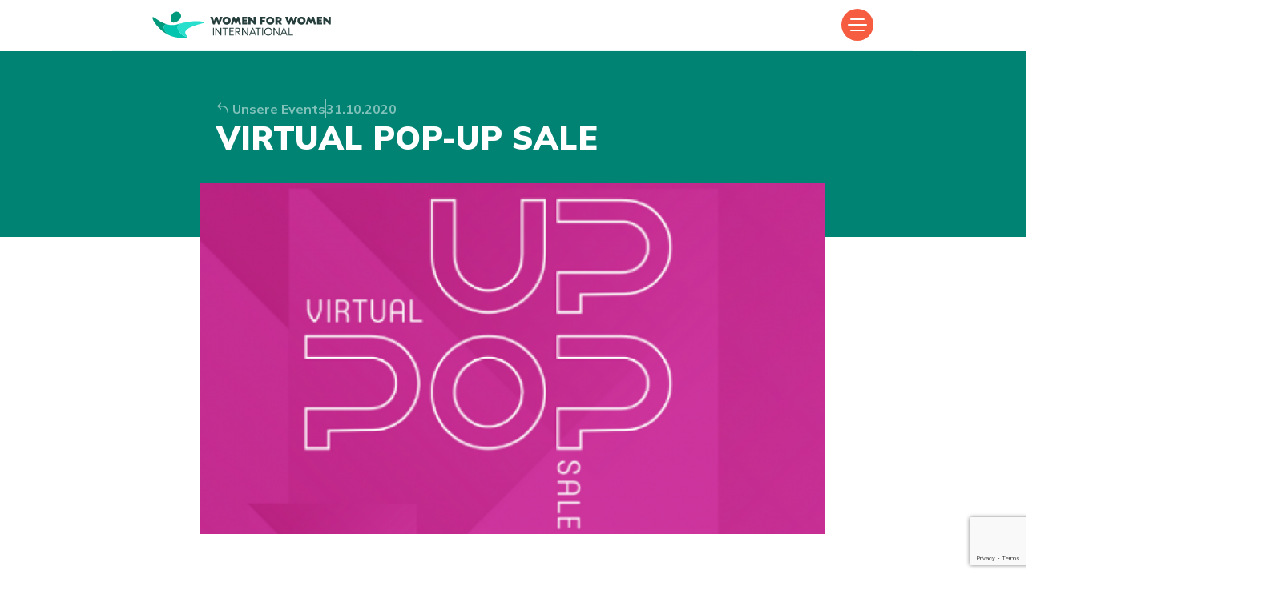

--- FILE ---
content_type: text/html; charset=UTF-8
request_url: https://womenforwomeninternational.de/unsere-events/virtual-pop-up-sale
body_size: 21696
content:
<!doctype html>
<html lang="de">
<head>
        <script>
window.dataLayer = window.dataLayer || [];
function gtag() {
dataLayer.push(arguments);
 }
gtag("consent", "default", {
ad_storage: "denied",
ad_user_data: "denied",
ad_personalization: "denied",
analytics_storage: "denied",
functionality_storage: "denied",
personalization_storage: "denied",
security_storage: "granted",
wait_for_update: 2000,
 });
gtag("set", "ads_data_redaction", true);
gtag("set", "url_passthrough", true);
</script>
<!-- Google Tag Manager -->
<script>(function(w,d,s,l,i){w[l]=w[l]||[];w[l].push({'gtm.start':
new Date().getTime(),event:'gtm.js'});var f=d.getElementsByTagName(s)[0],
j=d.createElement(s),dl=l!='dataLayer'?'&l='+l:'';j.async=true;j.src=
'https://www.googletagmanager.com/gtm.js?id='+i+dl;f.parentNode.insertBefore(j,f);
})(window,document,'script','dataLayer','GTM-KZR3VLT7');</script>
<!-- End Google Tag Manager -->
	<meta charset="UTF-8">
	<meta name="viewport" content="width=device-width, initial-scale=1">
	<link rel="profile" href="https://gmpg.org/xfn/11">

    <!-- <link
    rel="stylesheet"
    href="https://cdn.jsdelivr.net/npm/swiper@11/swiper-bundle.min.css"
    /> -->

<!-- <script src="https://cdn.jsdelivr.net/npm/swiper@11/swiper-bundle.min.js"></script> -->


	<meta name='robots' content='index, follow, max-image-preview:large, max-snippet:-1, max-video-preview:-1' />
	<style>img:is([sizes="auto" i], [sizes^="auto," i]) { contain-intrinsic-size: 3000px 1500px }</style>
	
	<!-- This site is optimized with the Yoast SEO plugin v25.8 - https://yoast.com/wordpress/plugins/seo/ -->
	<title>VIRTUAL POP-UP SALE - WFW International</title>
	<link rel="canonical" href="https://womenforwomeninternational.de/unsere-events/virtual-pop-up-sale" />
	<meta property="og:locale" content="de_DE" />
	<meta property="og:type" content="article" />
	<meta property="og:title" content="VIRTUAL POP-UP SALE - WFW International" />
	<meta property="og:description" content="SAVE THE DATE: 29. MAI 2021 DAS EINZIGARTIGE FASHION EVENT KOMMT ZURÜCK! In Zusammenarbeit mit Veronika Heilbrunner, Anita Tillmann und&nbsp;Bianca Lang-Bognar&nbsp;lädt Women for Women International Deutschland&nbsp;am 29.&nbsp;Mai 2021&nbsp;bereits zum zweiten Mal zum Virtual Pop-Up Sale ein. Nachdem das Event im Oktober letzten Jahres erfolgreich sein Debüt gefeiert hatte, verspricht die nächste Versteigerung wieder einen Tag [&hellip;]" />
	<meta property="og:url" content="https://womenforwomeninternational.de/unsere-events/virtual-pop-up-sale" />
	<meta property="og:site_name" content="WFW International" />
	<meta property="article:modified_time" content="2024-09-18T11:56:17+00:00" />
	<meta property="og:image" content="https://womenforwomeninternational.de/wp-content/uploads/2023/12/изображение_2023-12-29_154859898.png" />
	<meta property="og:image:width" content="1040" />
	<meta property="og:image:height" content="576" />
	<meta property="og:image:type" content="image/png" />
	<meta name="twitter:card" content="summary_large_image" />
	<meta name="twitter:label1" content="Geschätzte Lesezeit" />
	<meta name="twitter:data1" content="5 Minuten" />
	<script type="application/ld+json" class="yoast-schema-graph">{"@context":"https://schema.org","@graph":[{"@type":"WebPage","@id":"https://womenforwomeninternational.de/unsere-events/virtual-pop-up-sale","url":"https://womenforwomeninternational.de/unsere-events/virtual-pop-up-sale","name":"VIRTUAL POP-UP SALE - WFW International","isPartOf":{"@id":"https://womenforwomeninternational.de/#website"},"primaryImageOfPage":{"@id":"https://womenforwomeninternational.de/unsere-events/virtual-pop-up-sale#primaryimage"},"image":{"@id":"https://womenforwomeninternational.de/unsere-events/virtual-pop-up-sale#primaryimage"},"thumbnailUrl":"https://womenforwomeninternational.de/wp-content/uploads/2023/12/изображение_2023-12-29_154859898.png","datePublished":"2020-10-31T13:48:00+00:00","dateModified":"2024-09-18T11:56:17+00:00","breadcrumb":{"@id":"https://womenforwomeninternational.de/unsere-events/virtual-pop-up-sale#breadcrumb"},"inLanguage":"de","potentialAction":[{"@type":"ReadAction","target":["https://womenforwomeninternational.de/unsere-events/virtual-pop-up-sale"]}]},{"@type":"ImageObject","inLanguage":"de","@id":"https://womenforwomeninternational.de/unsere-events/virtual-pop-up-sale#primaryimage","url":"https://womenforwomeninternational.de/wp-content/uploads/2023/12/изображение_2023-12-29_154859898.png","contentUrl":"https://womenforwomeninternational.de/wp-content/uploads/2023/12/изображение_2023-12-29_154859898.png","width":1040,"height":576},{"@type":"BreadcrumbList","@id":"https://womenforwomeninternational.de/unsere-events/virtual-pop-up-sale#breadcrumb","itemListElement":[{"@type":"ListItem","position":1,"name":"Home","item":"https://womenforwomeninternational.de/"},{"@type":"ListItem","position":2,"name":"VIRTUAL POP-UP SALE"}]},{"@type":"WebSite","@id":"https://womenforwomeninternational.de/#website","url":"https://womenforwomeninternational.de/","name":"Women For Women","description":"","publisher":{"@id":"https://womenforwomeninternational.de/#organization"},"potentialAction":[{"@type":"SearchAction","target":{"@type":"EntryPoint","urlTemplate":"https://womenforwomeninternational.de/?s={search_term_string}"},"query-input":{"@type":"PropertyValueSpecification","valueRequired":true,"valueName":"search_term_string"}}],"inLanguage":"de"},{"@type":"Organization","@id":"https://womenforwomeninternational.de/#organization","name":"Women For Women","url":"https://womenforwomeninternational.de/","logo":{"@type":"ImageObject","inLanguage":"de","@id":"https://womenforwomeninternational.de/#/schema/logo/image/","url":"https://womenforwomeninternational.de/wp-content/uploads/2024/04/cropped-wfw-logo.png","contentUrl":"https://womenforwomeninternational.de/wp-content/uploads/2024/04/cropped-wfw-logo.png","width":1000,"height":481,"caption":"Women For Women"},"image":{"@id":"https://womenforwomeninternational.de/#/schema/logo/image/"}}]}</script>
	<!-- / Yoast SEO plugin. -->


<link rel="alternate" type="application/rss+xml" title="WFW International &raquo; Feed" href="https://womenforwomeninternational.de/feed" />
<link rel="alternate" type="application/rss+xml" title="WFW International &raquo; Kommentar-Feed" href="https://womenforwomeninternational.de/comments/feed" />
<script>
window._wpemojiSettings = {"baseUrl":"https:\/\/s.w.org\/images\/core\/emoji\/15.1.0\/72x72\/","ext":".png","svgUrl":"https:\/\/s.w.org\/images\/core\/emoji\/15.1.0\/svg\/","svgExt":".svg","source":{"concatemoji":"https:\/\/womenforwomeninternational.de\/wp-includes\/js\/wp-emoji-release.min.js?ver=6.8.1"}};
/*! This file is auto-generated */
!function(i,n){var o,s,e;function c(e){try{var t={supportTests:e,timestamp:(new Date).valueOf()};sessionStorage.setItem(o,JSON.stringify(t))}catch(e){}}function p(e,t,n){e.clearRect(0,0,e.canvas.width,e.canvas.height),e.fillText(t,0,0);var t=new Uint32Array(e.getImageData(0,0,e.canvas.width,e.canvas.height).data),r=(e.clearRect(0,0,e.canvas.width,e.canvas.height),e.fillText(n,0,0),new Uint32Array(e.getImageData(0,0,e.canvas.width,e.canvas.height).data));return t.every(function(e,t){return e===r[t]})}function u(e,t,n){switch(t){case"flag":return n(e,"\ud83c\udff3\ufe0f\u200d\u26a7\ufe0f","\ud83c\udff3\ufe0f\u200b\u26a7\ufe0f")?!1:!n(e,"\ud83c\uddfa\ud83c\uddf3","\ud83c\uddfa\u200b\ud83c\uddf3")&&!n(e,"\ud83c\udff4\udb40\udc67\udb40\udc62\udb40\udc65\udb40\udc6e\udb40\udc67\udb40\udc7f","\ud83c\udff4\u200b\udb40\udc67\u200b\udb40\udc62\u200b\udb40\udc65\u200b\udb40\udc6e\u200b\udb40\udc67\u200b\udb40\udc7f");case"emoji":return!n(e,"\ud83d\udc26\u200d\ud83d\udd25","\ud83d\udc26\u200b\ud83d\udd25")}return!1}function f(e,t,n){var r="undefined"!=typeof WorkerGlobalScope&&self instanceof WorkerGlobalScope?new OffscreenCanvas(300,150):i.createElement("canvas"),a=r.getContext("2d",{willReadFrequently:!0}),o=(a.textBaseline="top",a.font="600 32px Arial",{});return e.forEach(function(e){o[e]=t(a,e,n)}),o}function t(e){var t=i.createElement("script");t.src=e,t.defer=!0,i.head.appendChild(t)}"undefined"!=typeof Promise&&(o="wpEmojiSettingsSupports",s=["flag","emoji"],n.supports={everything:!0,everythingExceptFlag:!0},e=new Promise(function(e){i.addEventListener("DOMContentLoaded",e,{once:!0})}),new Promise(function(t){var n=function(){try{var e=JSON.parse(sessionStorage.getItem(o));if("object"==typeof e&&"number"==typeof e.timestamp&&(new Date).valueOf()<e.timestamp+604800&&"object"==typeof e.supportTests)return e.supportTests}catch(e){}return null}();if(!n){if("undefined"!=typeof Worker&&"undefined"!=typeof OffscreenCanvas&&"undefined"!=typeof URL&&URL.createObjectURL&&"undefined"!=typeof Blob)try{var e="postMessage("+f.toString()+"("+[JSON.stringify(s),u.toString(),p.toString()].join(",")+"));",r=new Blob([e],{type:"text/javascript"}),a=new Worker(URL.createObjectURL(r),{name:"wpTestEmojiSupports"});return void(a.onmessage=function(e){c(n=e.data),a.terminate(),t(n)})}catch(e){}c(n=f(s,u,p))}t(n)}).then(function(e){for(var t in e)n.supports[t]=e[t],n.supports.everything=n.supports.everything&&n.supports[t],"flag"!==t&&(n.supports.everythingExceptFlag=n.supports.everythingExceptFlag&&n.supports[t]);n.supports.everythingExceptFlag=n.supports.everythingExceptFlag&&!n.supports.flag,n.DOMReady=!1,n.readyCallback=function(){n.DOMReady=!0}}).then(function(){return e}).then(function(){var e;n.supports.everything||(n.readyCallback(),(e=n.source||{}).concatemoji?t(e.concatemoji):e.wpemoji&&e.twemoji&&(t(e.twemoji),t(e.wpemoji)))}))}((window,document),window._wpemojiSettings);
</script>
<style id='wp-emoji-styles-inline-css'>

	img.wp-smiley, img.emoji {
		display: inline !important;
		border: none !important;
		box-shadow: none !important;
		height: 1em !important;
		width: 1em !important;
		margin: 0 0.07em !important;
		vertical-align: -0.1em !important;
		background: none !important;
		padding: 0 !important;
	}
</style>
<link rel='stylesheet' id='pardot-css' href='https://womenforwomeninternational.de/wp-content/plugins/pardot/build/style-index.css?ver=1720432162' media='all' />
<link rel='stylesheet' id='contact-form-7-css' href='https://womenforwomeninternational.de/wp-content/plugins/contact-form-7/includes/css/styles.css?ver=6.1.1' media='all' />
<link rel='stylesheet' id='ye_dynamic-css' href='https://womenforwomeninternational.de/wp-content/plugins/youtube-embed/css/main.min.css?ver=5.4' media='all' />
<link rel='stylesheet' id='womenforwomen-style-css' href='https://womenforwomeninternational.de/wp-content/themes/womenforwomen/style.css?ver=1.0.0' media='all' />
<link rel='stylesheet' id='general-css-css' href='https://womenforwomeninternational.de/wp-content/themes/womenforwomen/style/general.css?ver=6.8.1' media='all' />
<link rel='stylesheet' id='media-general-css-css' href='https://womenforwomeninternational.de/wp-content/themes/womenforwomen/style/media-general.css?ver=6.8.1' media='all' />
<link rel='stylesheet' id='events-single-style-css' href='https://womenforwomeninternational.de/wp-content/themes/womenforwomen/style/blog-single.css?v=2&#038;ver=6.8.1' media='all' />
<link rel='stylesheet' id='swiper-css-css' href='https://womenforwomeninternational.de/wp-content/themes/womenforwomen/js/swiper-bundle.min.css?ver=6.8.1' media='all' />
<link rel="https://api.w.org/" href="https://womenforwomeninternational.de/wp-json/" /><link rel="alternate" title="JSON" type="application/json" href="https://womenforwomeninternational.de/wp-json/wp/v2/events/3789" /><link rel="EditURI" type="application/rsd+xml" title="RSD" href="https://womenforwomeninternational.de/xmlrpc.php?rsd" />
<meta name="generator" content="WordPress 6.8.1" />
<link rel='shortlink' href='https://womenforwomeninternational.de/?p=3789' />
<link rel="alternate" title="oEmbed (JSON)" type="application/json+oembed" href="https://womenforwomeninternational.de/wp-json/oembed/1.0/embed?url=https%3A%2F%2Fwomenforwomeninternational.de%2Funsere-events%2Fvirtual-pop-up-sale" />
<link rel="alternate" title="oEmbed (XML)" type="text/xml+oembed" href="https://womenforwomeninternational.de/wp-json/oembed/1.0/embed?url=https%3A%2F%2Fwomenforwomeninternational.de%2Funsere-events%2Fvirtual-pop-up-sale&#038;format=xml" />
<meta name="cdp-version" content="1.5.0" /><script id='nitro-telemetry-meta' nitro-exclude>window.NPTelemetryMetadata={missReason: (!window.NITROPACK_STATE ? 'cache not found' : 'hit'),pageType: 'events',isEligibleForOptimization: true,}</script><script id='nitro-generic' nitro-exclude>(()=>{window.NitroPack=window.NitroPack||{coreVersion:"na",isCounted:!1};let e=document.createElement("script");if(e.src="https://nitroscripts.com/UFwmielmjOhPPhmNwuTZhhQMlTiyerUI",e.async=!0,e.id="nitro-script",document.head.appendChild(e),!window.NitroPack.isCounted){window.NitroPack.isCounted=!0;let t=()=>{navigator.sendBeacon("https://to.getnitropack.com/p",JSON.stringify({siteId:"UFwmielmjOhPPhmNwuTZhhQMlTiyerUI",url:window.location.href,isOptimized:!!window.IS_NITROPACK,coreVersion:"na",missReason:window.NPTelemetryMetadata?.missReason||"",pageType:window.NPTelemetryMetadata?.pageType||"",isEligibleForOptimization:!!window.NPTelemetryMetadata?.isEligibleForOptimization}))};(()=>{let e=()=>new Promise(e=>{"complete"===document.readyState?e():window.addEventListener("load",e)}),i=()=>new Promise(e=>{document.prerendering?document.addEventListener("prerenderingchange",e,{once:!0}):e()}),a=async()=>{await i(),await e(),t()};a()})(),window.addEventListener("pageshow",e=>{if(e.persisted){let i=document.prerendering||self.performance?.getEntriesByType?.("navigation")[0]?.activationStart>0;"visible"!==document.visibilityState||i||t()}})}})();</script><link rel="icon" href="https://womenforwomeninternational.de/wp-content/uploads/2023/12/cropped-Untitled-1-32x32.png" sizes="32x32" />
<link rel="icon" href="https://womenforwomeninternational.de/wp-content/uploads/2023/12/cropped-Untitled-1-192x192.png" sizes="192x192" />
<link rel="apple-touch-icon" href="https://womenforwomeninternational.de/wp-content/uploads/2023/12/cropped-Untitled-1-180x180.png" />
<meta name="msapplication-TileImage" content="https://womenforwomeninternational.de/wp-content/uploads/2023/12/cropped-Untitled-1-270x270.png" />
		<style id="wp-custom-css">
			body{
	overflow-y: hidden;
}		</style>
		

    <!-- MailerLite Universal -->
<script>
    (function(w,d,e,u,f,l,n){w[f]=w[f]||function(){(w[f].q=w[f].q||[])
    .push(arguments);},l=d.createElement(e),l.async=1,l.src=u,
    n=d.getElementsByTagName(e)[0],n.parentNode.insertBefore(l,n);})
    (window,document,'script','https://assets.mailerlite.com/js/universal.js','ml');
    ml('account', '1038821');
</script>
<!-- End MailerLite Universal -->


<!-- Fundraise Up: the new standard for online giving -->
<script>(function(w,d,s,n,a){if(!w[n]){var l='call,catch,on,once,set,then,track'
.split(','),i,o=function(n){return'function'==typeof n?o.l.push([arguments])&&o
:function(){return o.l.push([n,arguments])&&o}},t=d.getElementsByTagName(s)[0],
j=d.createElement(s);j.async=!0;j.src='https://cdn.fundraiseup.com/widget/'+a;
t.parentNode.insertBefore(j,t);o.s=Date.now();o.v=4;o.h=w.location.href;o.l=[];
for(i=0;i<7;i++)o[l[i]]=o(l[i]);w[n]=o}
})(window,document,'script','FundraiseUp','ADADTBJU');</script>
<!-- End Fundraise Up -->
</head>
<body class="wp-singular events-template-default single single-events postid-3789 wp-theme-womenforwomen">
<div id="page" class="site">

	<header id="masthead" class="site-header">
        <div class="header-desktop">
            <div class="top-section">
                <div class="inner width-container">
                    <div class="wrapper">
                        
                        <!-- <a class="search-button" href="#">SUCHEN<span class="search-icon"><svg xmlns="http://www.w3.org/2000/svg" width="20" height="20" viewBox="0 0 20 20" fill="none">
                        <path d="M15.0271 13.8469L18.5963 17.4152L17.4171 18.5943L13.8488 15.0252C12.5211 16.0895 10.8696 16.6684 9.16797 16.666C5.02797 16.666 1.66797 13.306 1.66797 9.16602C1.66797 5.02602 5.02797 1.66602 9.16797 1.66602C13.308 1.66602 16.668 5.02602 16.668 9.16602C16.6704 10.8677 16.0915 12.5191 15.0271 13.8469ZM13.3555 13.2285C14.4131 12.1409 15.0037 10.683 15.0013 9.16602C15.0013 5.94352 12.3905 3.33268 9.16797 3.33268C5.94547 3.33268 3.33464 5.94352 3.33464 9.16602C3.33464 12.3885 5.94547 14.9993 9.16797 14.9993C10.685 15.0017 12.1429 14.4111 13.2305 13.3535L13.3555 13.2285Z" fill="#263F3D" fill-opacity="0.65"/>
                        </svg></span></a> -->
                        <form class="searchform-header" role="search" method="get" id="searchform" action="https://womenforwomeninternational.de/">
                            <input type="text" value="" name="s" id="s" placeholder="SUCHEN">
                            <input type="submit" id="searchsubmit" value="   ">
                            <svg xmlns="http://www.w3.org/2000/svg" width="20" height="20" viewBox="0 0 20 20" fill="none">
                            <path d="M15.0271 13.8469L18.5963 17.4152L17.4171 18.5943L13.8488 15.0252C12.5211 16.0895 10.8696 16.6684 9.16797 16.666C5.02797 16.666 1.66797 13.306 1.66797 9.16602C1.66797 5.02602 5.02797 1.66602 9.16797 1.66602C13.308 1.66602 16.668 5.02602 16.668 9.16602C16.6704 10.8677 16.0915 12.5191 15.0271 13.8469ZM13.3555 13.2285C14.4131 12.1409 15.0037 10.683 15.0013 9.16602C15.0013 5.94352 12.3905 3.33268 9.16797 3.33268C5.94547 3.33268 3.33464 5.94352 3.33464 9.16602C3.33464 12.3885 5.94547 14.9993 9.16797 14.9993C10.685 15.0017 12.1429 14.4111 13.2305 13.3535L13.3555 13.2285Z" fill="#263F3D" fill-opacity="0.65"/>
                            </svg>
                        </form>
                        <span class="line"></span>
                        <a href="https://womenforwomeninternational.de/english-information">ENGLISH</a>
                        <a href="/was-wir-tun/unser-blog">BLOG</a>
                        <a href="https://supporters.womenforwomen.org/">ANMELDUNG</a>
                    </div>
                </div>
            </div>
            <div class="bottom-section width-container">
                <a id="header-logo" href="https://womenforwomeninternational.de" >
                    <img id="header-logo" src="/wp-content/uploads/2023/12/logo-colored.svg" width="339" height="52">
                </a>

                <div class="navigation-wrapper">
                <nav id="site-navigation" class="main-navigation">
                <div class="menu-menu-1-container"><ul id="main-header-menu" class="menu"><li id="menu-item-28" class="menu-item menu-item-type-post_type menu-item-object-page menu-item-has-children menu-item-28"><a href="https://womenforwomeninternational.de/wer-wir-sind">Wer wir sind</a>
<ul class="sub-menu">
	<li id="menu-item-32" class="menu-item menu-item-type-post_type menu-item-object-page menu-item-32"><a href="https://womenforwomeninternational.de/wer-wir-sind/unser-ansatz">Unser Ansatz</a></li>
	<li id="menu-item-43" class="menu-item menu-item-type-post_type menu-item-object-page menu-item-43"><a href="https://womenforwomeninternational.de/wer-wir-sind/unsere-geschichte">Unsere Geschichte</a></li>
	<li id="menu-item-45" class="menu-item menu-item-type-post_type menu-item-object-page menu-item-45"><a href="https://womenforwomeninternational.de/wer-wir-sind/unsere-partner">Unsere Unternehmenspartner</a></li>
	<li id="menu-item-5724" class="menu-item menu-item-type-post_type menu-item-object-page menu-item-5724"><a href="https://womenforwomeninternational.de/wer-wir-sind/unsere-geber">Unsere Geber</a></li>
	<li id="menu-item-74" class="menu-item menu-item-type-custom menu-item-object-custom menu-item-74"><a href="/wer-wir-sind/unsere-botschafterinnen">Unsere Botschafter*innen</a></li>
	<li id="menu-item-75" class="menu-item menu-item-type-custom menu-item-object-custom menu-item-75"><a href="/wer-wir-sind/unser-team">Unser Team</a></li>
</ul>
</li>
<li id="menu-item-162" class="menu-item menu-item-type-post_type menu-item-object-page menu-item-has-children menu-item-162"><a href="https://womenforwomeninternational.de/unsere-arbeit">Unsere Arbeit</a>
<ul class="sub-menu">
	<li id="menu-item-197" class="menu-item menu-item-type-post_type menu-item-object-page menu-item-197"><a href="https://womenforwomeninternational.de/unsere-arbeit/unsere-programme">Unsere Programme</a></li>
	<li id="menu-item-50" class="menu-item menu-item-type-post_type menu-item-object-page menu-item-50"><a href="https://womenforwomeninternational.de/unsere-arbeit/unser-einfluss">Unser Einfluss</a></li>
	<li id="menu-item-1371" class="menu-item menu-item-type-post_type menu-item-object-page menu-item-1371"><a href="https://womenforwomeninternational.de/unsere-arbeit/warum-wir-in-frauen-in-konfliktregionen-investieren">Warum in Frauen in Konfliktregionen investieren</a></li>
	<li id="menu-item-1139" class="menu-item menu-item-type-post_type menu-item-object-page menu-item-1139"><a href="https://womenforwomeninternational.de/unsere-arbeit/wo-wir-arbeiten">Wo wir arbeiten</a></li>
	<li id="menu-item-198" class="menu-item menu-item-type-post_type menu-item-object-page menu-item-198"><a href="https://womenforwomeninternational.de/unsere-arbeit/stories">Stories</a></li>
	<li id="menu-item-234" class="menu-item menu-item-type-post_type menu-item-object-page menu-item-234"><a href="https://womenforwomeninternational.de/unsere-arbeit/die-globalen-ziele">Die globalen Ziele</a></li>
	<li id="menu-item-1508" class="menu-item menu-item-type-post_type menu-item-object-page menu-item-1508"><a href="https://womenforwomeninternational.de/unsere-arbeit/presse">Presse</a></li>
	<li id="menu-item-3924" class="menu-item menu-item-type-post_type menu-item-object-page menu-item-3924"><a href="https://womenforwomeninternational.de/unsere-arbeit/policy-advocacy">Policy &amp; Advocacy</a></li>
</ul>
</li>
<li id="menu-item-96" class="menu-item menu-item-type-post_type menu-item-object-page menu-item-has-children menu-item-96"><a href="https://womenforwomeninternational.de/unterstuetze-uns">Unterstütze uns</a>
<ul class="sub-menu">
	<li id="menu-item-5925" class="menu-item menu-item-type-post_type menu-item-object-page menu-item-5925"><a href="https://womenforwomeninternational.de/unsere-events">Unsere Events</a></li>
	<li id="menu-item-5372" class="menu-item menu-item-type-post_type menu-item-object-page menu-item-5372"><a href="https://womenforwomeninternational.de/stand-with-her">STAND WITH HER</a></li>
	<li id="menu-item-3400" class="menu-item menu-item-type-post_type menu-item-object-page menu-item-3400"><a href="https://womenforwomeninternational.de/deine-spende">Deine Spende</a></li>
	<li id="menu-item-2263" class="menu-item menu-item-type-post_type menu-item-object-page menu-item-2263"><a href="https://womenforwomeninternational.de/deine-events">Werde aktiv</a></li>
	<li id="menu-item-1814" class="menu-item menu-item-type-post_type menu-item-object-page menu-item-1814"><a href="https://womenforwomeninternational.de/unterstuetze-uns/testamentspenden">Testamentspenden</a></li>
	<li id="menu-item-3289" class="menu-item menu-item-type-post_type menu-item-object-page menu-item-3289"><a href="https://womenforwomeninternational.de/ihre-unternehmenspartnerschaft">Unternehmenspartner</a></li>
	<li id="menu-item-1848" class="menu-item menu-item-type-post_type menu-item-object-page menu-item-1848"><a href="https://womenforwomeninternational.de/bleib-auf-dem-laufenden">Bleib auf dem Laufenden</a></li>
</ul>
</li>
</ul></div>                </nav><!-- #site-navigation -->
                <a class="patenschaft" href="/stand-with-her">Unterstütze eine Frau</a>

                <!-- <a class="spended" href="/deine-spende">SPENDEN</a>  -->
                <a href="#XMJRRSHL" style="display: none"></a>
                
                </div>
            </div>
        </div>

        <div class="header-mobile">
            <div class="top-section">
                <div class="inner width-container mobile-padding">
                    <a class="header-logo" href="https://womenforwomeninternational.de" >
                        <img src="/wp-content/uploads/2023/12/logo-colored.svg" >
                    </a>
                    <div class="burger-button">
                        <div class="non-active button-toggle">
                            <svg xmlns="http://www.w3.org/2000/svg" width="40" height="40" viewBox="0 0 40 40" fill="none">
                                <rect width="40" height="40" rx="20" fill="#F55C40"/>
                                <rect x="8" y="19" width="24" height="2" rx="1" fill="white"/>
                                <rect x="11" y="26" width="18" height="2" rx="1" fill="white"/>
                                <rect x="11" y="12" width="18" height="2" rx="1" fill="white"/>
                            </svg>
                        </div>

                        <div class="active button-toggle">
                            <svg xmlns="http://www.w3.org/2000/svg" width="40" height="40" viewBox="0 0 40 40" fill="none">
                                <rect width="40" height="40" rx="20" fill="#F55C40"/>
                                <rect x="10.8076" y="27.7781" width="24" height="2" rx="1" transform="rotate(-45 10.8076 27.7781)" fill="white"/>
                                <rect x="12.2218" y="10.8076" width="24" height="2" rx="1" transform="rotate(45 12.2218 10.8076)" fill="white"/>
                            </svg>
                        </div>
                    </div>
                </div>
            </div>

            <div class="bottom-section">
                <div class="top-part">
                <nav>
                    <div class="menu-menu-1-container"><ul id="mobile-main-header-menu" class="menu"><li class="menu-item menu-item-type-post_type menu-item-object-page menu-item-has-children menu-item-28"><a href="https://womenforwomeninternational.de/wer-wir-sind">Wer wir sind</a>
<ul class="sub-menu">
	<li class="menu-item menu-item-type-post_type menu-item-object-page menu-item-32"><a href="https://womenforwomeninternational.de/wer-wir-sind/unser-ansatz">Unser Ansatz</a></li>
	<li class="menu-item menu-item-type-post_type menu-item-object-page menu-item-43"><a href="https://womenforwomeninternational.de/wer-wir-sind/unsere-geschichte">Unsere Geschichte</a></li>
	<li class="menu-item menu-item-type-post_type menu-item-object-page menu-item-45"><a href="https://womenforwomeninternational.de/wer-wir-sind/unsere-partner">Unsere Unternehmenspartner</a></li>
	<li class="menu-item menu-item-type-post_type menu-item-object-page menu-item-5724"><a href="https://womenforwomeninternational.de/wer-wir-sind/unsere-geber">Unsere Geber</a></li>
	<li class="menu-item menu-item-type-custom menu-item-object-custom menu-item-74"><a href="/wer-wir-sind/unsere-botschafterinnen">Unsere Botschafter*innen</a></li>
	<li class="menu-item menu-item-type-custom menu-item-object-custom menu-item-75"><a href="/wer-wir-sind/unser-team">Unser Team</a></li>
</ul>
</li>
<li class="menu-item menu-item-type-post_type menu-item-object-page menu-item-has-children menu-item-162"><a href="https://womenforwomeninternational.de/unsere-arbeit">Unsere Arbeit</a>
<ul class="sub-menu">
	<li class="menu-item menu-item-type-post_type menu-item-object-page menu-item-197"><a href="https://womenforwomeninternational.de/unsere-arbeit/unsere-programme">Unsere Programme</a></li>
	<li class="menu-item menu-item-type-post_type menu-item-object-page menu-item-50"><a href="https://womenforwomeninternational.de/unsere-arbeit/unser-einfluss">Unser Einfluss</a></li>
	<li class="menu-item menu-item-type-post_type menu-item-object-page menu-item-1371"><a href="https://womenforwomeninternational.de/unsere-arbeit/warum-wir-in-frauen-in-konfliktregionen-investieren">Warum in Frauen in Konfliktregionen investieren</a></li>
	<li class="menu-item menu-item-type-post_type menu-item-object-page menu-item-1139"><a href="https://womenforwomeninternational.de/unsere-arbeit/wo-wir-arbeiten">Wo wir arbeiten</a></li>
	<li class="menu-item menu-item-type-post_type menu-item-object-page menu-item-198"><a href="https://womenforwomeninternational.de/unsere-arbeit/stories">Stories</a></li>
	<li class="menu-item menu-item-type-post_type menu-item-object-page menu-item-234"><a href="https://womenforwomeninternational.de/unsere-arbeit/die-globalen-ziele">Die globalen Ziele</a></li>
	<li class="menu-item menu-item-type-post_type menu-item-object-page menu-item-1508"><a href="https://womenforwomeninternational.de/unsere-arbeit/presse">Presse</a></li>
	<li class="menu-item menu-item-type-post_type menu-item-object-page menu-item-3924"><a href="https://womenforwomeninternational.de/unsere-arbeit/policy-advocacy">Policy &amp; Advocacy</a></li>
</ul>
</li>
<li class="menu-item menu-item-type-post_type menu-item-object-page menu-item-has-children menu-item-96"><a href="https://womenforwomeninternational.de/unterstuetze-uns">Unterstütze uns</a>
<ul class="sub-menu">
	<li class="menu-item menu-item-type-post_type menu-item-object-page menu-item-5925"><a href="https://womenforwomeninternational.de/unsere-events">Unsere Events</a></li>
	<li class="menu-item menu-item-type-post_type menu-item-object-page menu-item-5372"><a href="https://womenforwomeninternational.de/stand-with-her">STAND WITH HER</a></li>
	<li class="menu-item menu-item-type-post_type menu-item-object-page menu-item-3400"><a href="https://womenforwomeninternational.de/deine-spende">Deine Spende</a></li>
	<li class="menu-item menu-item-type-post_type menu-item-object-page menu-item-2263"><a href="https://womenforwomeninternational.de/deine-events">Werde aktiv</a></li>
	<li class="menu-item menu-item-type-post_type menu-item-object-page menu-item-1814"><a href="https://womenforwomeninternational.de/unterstuetze-uns/testamentspenden">Testamentspenden</a></li>
	<li class="menu-item menu-item-type-post_type menu-item-object-page menu-item-3289"><a href="https://womenforwomeninternational.de/ihre-unternehmenspartnerschaft">Unternehmenspartner</a></li>
	<li class="menu-item menu-item-type-post_type menu-item-object-page menu-item-1848"><a href="https://womenforwomeninternational.de/bleib-auf-dem-laufenden">Bleib auf dem Laufenden</a></li>
</ul>
</li>
</ul></div>                </nav><!-- #site-navigation -->
                </div>
                <div class="bottom-part">
                    <div class="row-1">
                        <a class="patenschaft" href="/stand-with-her">Unterstütze eine Frau</a>
                        <!-- <a class="spended" href="/deine-spende">SPENDEN</a>  -->
                        <a href="#XMJRRSHL" style="display: none"></a>

                    </div>
                    <div class="row-2">
                        <div class="inner">
                            <div class="wrapper">
                                <a class="search-button" href="#">SUCHEN<span class="search-icon"><svg xmlns="http://www.w3.org/2000/svg" width="20" height="20" viewBox="0 0 20 20" fill="none">
<path d="M15.0271 13.8469L18.5963 17.4152L17.4171 18.5943L13.8488 15.0252C12.5211 16.0895 10.8696 16.6684 9.16797 16.666C5.02797 16.666 1.66797 13.306 1.66797 9.16602C1.66797 5.02602 5.02797 1.66602 9.16797 1.66602C13.308 1.66602 16.668 5.02602 16.668 9.16602C16.6704 10.8677 16.0915 12.5191 15.0271 13.8469ZM13.3555 13.2285C14.4131 12.1409 15.0037 10.683 15.0013 9.16602C15.0013 5.94352 12.3905 3.33268 9.16797 3.33268C5.94547 3.33268 3.33464 5.94352 3.33464 9.16602C3.33464 12.3885 5.94547 14.9993 9.16797 14.9993C10.685 15.0017 12.1429 14.4111 13.2305 13.3535L13.3555 13.2285Z" fill="#018374"/>
</svg></span></a>
                                <div class="buttons-wrapper">
                                    <a href="https://womenforwomeninternational.de/english-information">ENGLISH</a>
                                    <a href="/was-wir-tun/unser-blog">BLOG</a>
                                    <a href="#">ANMELDUNG</a>
                                </div>
                            </div>
                        </div>
                    </div>
                </div>
            </div>
        </div>
	
	</header><!-- #masthead -->

    <style>
    .cards-wrapper p.description{
        font-size: 16px;
    }.cards-wrapper .card img {
        width: 100%;
    }


    @media (max-width: 1000px ) {
        .section-image-text{
            padding-left: 0 !important; 
            padding-right: 0 !important;
        }

        .wp-block-button{
            width: 100%;
        }
    }
</style>


    <main id="main" class="single-blog">

    <div class="section-1">

    <div class="inner-wrapper mobile-padding ">

    
    <div class="single-blog-top-links">
    <a href="https://womenforwomeninternational.de/unsere-events" class="back-to-archive"><svg xmlns="http://www.w3.org/2000/svg" width="16" height="16" viewBox="0 0 16 16" fill="none">
<g opacity="0.5">
<path d="M5.33333 3.33301L2 6.66634L5.33333 9.99967" stroke="white" stroke-width="1.5" stroke-linecap="round" stroke-linejoin="round"/>
<path d="M2 6.66602H7.33333C11.0153 6.66602 14 9.65068 14 13.3327V13.9993" stroke="white" stroke-width="1.5" stroke-linecap="round" stroke-linejoin="round"/>
</g>
</svg> Unsere Events</a>
    <span class="unser-blog-separator"></span>
    <p class="date">31.10.2020 </p>

        </div>

    

        <h1>VIRTUAL POP-UP SALE</h1>
        <p class="author"></p>
        
        </div>
        </div>

        <div class="featured-image-wrapper"><img width="1040" height="576" src="https://womenforwomeninternational.de/wp-content/uploads/2023/12/изображение_2023-12-29_154859898.png" class="featured-image wp-post-image" alt="" title="Feature image" decoding="async" fetchpriority="high" srcset="https://womenforwomeninternational.de/wp-content/uploads/2023/12/изображение_2023-12-29_154859898.png 1040w, https://womenforwomeninternational.de/wp-content/uploads/2023/12/изображение_2023-12-29_154859898-300x166.png 300w, https://womenforwomeninternational.de/wp-content/uploads/2023/12/изображение_2023-12-29_154859898-1024x567.png 1024w, https://womenforwomeninternational.de/wp-content/uploads/2023/12/изображение_2023-12-29_154859898-768x425.png 768w" sizes="(max-width: 1040px) 100vw, 1040px" /></div>  


    <div class="section-2 extra-narrow-container mobile-padding">
        
<h2 class="wp-block-heading is-style-heading-h2-green">SAVE THE DATE: 29. MAI 2021</h2>



<div style="height:12px" aria-hidden="true" class="wp-block-spacer spacer-12px"></div>



<p class="is-style-thin-uppercase">DAS EINZIGARTIGE FASHION EVENT KOMMT ZURÜCK!</p>



<div style="height:12px" aria-hidden="true" class="wp-block-spacer spacer-12px"></div>



<p>In Zusammenarbeit mit Veronika Heilbrunner, Anita Tillmann und&nbsp;Bianca Lang-Bognar&nbsp;lädt Women for Women International Deutschland&nbsp;<strong>am 29.&nbsp;Mai 2021&nbsp;</strong>bereits zum zweiten Mal zum Virtual Pop-Up Sale ein.</p>



<p>Nachdem das Event im Oktober letzten Jahres erfolgreich sein Debüt gefeiert hatte, verspricht die nächste Versteigerung wieder einen Tag voller High Fashion für den guten Zweck.&nbsp;Inspiriert von dem, was die VOGUE als “<a href="https://www.vogue.co.uk/news/article/women-for-women-international-car-boot-sale">Everyone’s Favourite Designer Car Boot Sale</a>” bezeichnet, ist der Virtual Pop-Up Sale eine einzigartige virtuelle Veranstaltung, bei der Designer, Stylisten und Influencer altgeliebte, besondere Kleidungsstücke und Accessoires spenden. Diese wurden versteigert, um Geld für Frauen in Kriegsgebieten zu sammeln.</p>



<p>Bereits im letzten Jahr kamen an einem Tag unglaubliche 28.000€ zusammen! Wir freuen uns nun einmal mehr über eine rege Teilnahme im Mai und laden schon jetzt Designer:innen, Influencer:innen und Marken herzlich ein, ganz besondere It-Pieces für das exklusive&nbsp;Event zu spenden.&nbsp;</p>



<div style="height:100px" aria-hidden="true" class="wp-block-spacer spacer-100px"></div>



<p>Teilnehmende Designer und Marken waren im Oktober&nbsp;u.A. Lala Berlin, Seidensticker, Iris von Arnim, SoSUE, esther perbandt und Closed. Wir danken allen teilnehmenden Designer:innen von ganzem Herzen für ihr Engagement. Sie haben den ersten Virtual Pop Up Sale in Deutschland zu einem einzigartigen Erfolg gemacht.&nbsp;</p>



<p>Alle&nbsp;Updates zum Virtual Pop-Up Sale bekommst du&nbsp;über unseren&nbsp;<a href="http://eepurl.com/gbH3Dv">Newsletter</a>; erfahre als Erstes, welche Marken dabei sind und wann deine Lieblings-Stilikonen einen Einblick in ihre Kleiderschränke geben! Die Artikel der verkaufenden Designer, Influencer, und Modemarken&nbsp;werden auf&nbsp;<a href="https://www.instagram.com/womenforwomende/?hl=de">Instagram&nbsp;</a>mit der Unterstützung von Women for Women International Deutschland beworben und angeteasert.&nbsp;</p>



<p>Schreibe uns unter&nbsp;<a href="mailto:kontakt@womenforwomen.org">kontakt@womenforwomen.org</a>, wenn du uns bei dem Event als Designer, Influencer oder Volunteer beim nächsten Virtual Pop Up Sale unterstützen möchtest.&nbsp;</p>



<div style="height:100px" aria-hidden="true" class="wp-block-spacer spacer-100px"></div>


<div class="wfw-cta-banner align-left no-bg-image">
    

            <img decoding="async" class="default-image" src="https://womenforwomeninternational.de/wp-content/themes/womenforwomen/images/green-pattern-WFW-background.png" ></img>
    

    <div class="inner ">
        <div class="content-wrapper" >
            <h2 class="title">UNSERE HOSTS</h2>
            <p></p>

                
            
                    </div>
    </div>
</div>



<div style="height:100px" aria-hidden="true" class="wp-block-spacer spacer-100px"></div>



<div class="wp-block-group section-image-text without-padding"><div class="wp-block-group__inner-container is-layout-constrained wp-block-group-is-layout-constrained">
<div class="wp-block-columns unser-einfluss-container narrow-container is-layout-flex wp-container-core-columns-is-layout-9d6595d7 wp-block-columns-is-layout-flex">
<div class="wp-block-column column-with-image is-layout-flow wp-block-column-is-layout-flow" style="flex-basis:64.5%">
<figure class="wp-block-image size-full"><img decoding="async" width="896" height="504" src="https://womenforwomeninternational.de/wp-content/uploads/2023/12/изображение_2023-12-29_211028902.png" alt="" class="wp-image-3855" srcset="https://womenforwomeninternational.de/wp-content/uploads/2023/12/изображение_2023-12-29_211028902.png 896w, https://womenforwomeninternational.de/wp-content/uploads/2023/12/изображение_2023-12-29_211028902-300x169.png 300w, https://womenforwomeninternational.de/wp-content/uploads/2023/12/изображение_2023-12-29_211028902-768x432.png 768w" sizes="(max-width: 896px) 100vw, 896px" /><figcaption class="wp-element-caption">Anita Tillmann. Foto: Boris Kralj</figcaption></figure>
</div>



<div class="wp-block-column is-layout-flow wp-block-column-is-layout-flow" style="flex-basis:35.5%">
<h2 class="wp-block-heading is-style-heading-h2-green">ANITA TILLMANN</h2>



<div style="height:24px" aria-hidden="true" class="wp-block-spacer spacer-24px"></div>



<p class="is-style-thin-uppercase">MANAGING PARTNER PREMIUM GROUP</p>



<div style="height:12px" aria-hidden="true" class="wp-block-spacer spacer-12px"></div>



<p>Mit der Modemesse PREMIUM entwickelte Anita Tillmann eine internationale Lifestyle-Plattform, auf der Damen-, Herren-, sowie Schuh- und Accessoires-Kollektionen zusammen präsentiert werden. Ab Sommer 2021 veranstaltet Anita Tillmann die Frankfurt Fashion Week.</p>



<div class="wp-block-buttons is-layout-flex wp-block-buttons-is-layout-flex">
<div class="wp-block-button"><a class="wp-block-button__link wp-element-button">ERFAHRE MEHR ÜBER ANITA!</a></div>
</div>
</div>
</div>
</div></div>



<div style="height:100px" aria-hidden="true" class="wp-block-spacer spacer-100px"></div>



<div class="wp-block-group section-image-text without-padding"><div class="wp-block-group__inner-container is-layout-constrained wp-block-group-is-layout-constrained">
<div class="wp-block-columns unser-einfluss-container narrow-container is-layout-flex wp-container-core-columns-is-layout-9d6595d7 wp-block-columns-is-layout-flex">
<div class="wp-block-column column-with-image is-layout-flow wp-block-column-is-layout-flow" style="flex-basis:64.5%">
<figure class="wp-block-image size-full"><img decoding="async" width="896" height="504" src="https://womenforwomeninternational.de/wp-content/uploads/2023/12/изображение_2023-12-29_211115705.png" alt="" class="wp-image-3856" srcset="https://womenforwomeninternational.de/wp-content/uploads/2023/12/изображение_2023-12-29_211115705.png 896w, https://womenforwomeninternational.de/wp-content/uploads/2023/12/изображение_2023-12-29_211115705-300x169.png 300w, https://womenforwomeninternational.de/wp-content/uploads/2023/12/изображение_2023-12-29_211115705-768x432.png 768w" sizes="(max-width: 896px) 100vw, 896px" /><figcaption class="wp-element-caption">Veronika Heilbrunner</figcaption></figure>
</div>



<div class="wp-block-column is-layout-flow wp-block-column-is-layout-flow" style="flex-basis:35.5%">
<h2 class="wp-block-heading is-style-heading-h2-green">VERONIKA HEILBRUNNER</h2>



<div style="height:24px" aria-hidden="true" class="wp-block-spacer spacer-24px"></div>



<p class="is-style-thin-uppercase">STYLISTIN UND REDAKTEURIN</p>



<div style="height:12px" aria-hidden="true" class="wp-block-spacer spacer-12px"></div>



<p>Die deutsche Stylistin und Redakteurin Veronika Heilbrunner arbeitete als Style-Redakteurin bei der deutschen Ausgabe von Harper&#8217;s Bazaar und als Senior Fashion Editor bei der Designermarke MyTheresa. Sie ist Mitgründerin des Online-Magazins Hey Woman.</p>



<div class="wp-block-buttons is-layout-flex wp-block-buttons-is-layout-flex">
<div class="wp-block-button"><a class="wp-block-button__link wp-element-button">ERFAHRE MEHR ÜBER VERONIKA!</a></div>
</div>
</div>
</div>
</div></div>



<div style="height:100px" aria-hidden="true" class="wp-block-spacer spacer-100px"></div>



<div class="wp-block-group section-image-text without-padding"><div class="wp-block-group__inner-container is-layout-constrained wp-block-group-is-layout-constrained">
<div class="wp-block-columns unser-einfluss-container narrow-container is-layout-flex wp-container-core-columns-is-layout-9d6595d7 wp-block-columns-is-layout-flex">
<div class="wp-block-column column-with-image is-layout-flow wp-block-column-is-layout-flow" style="flex-basis:64.5%">
<figure class="wp-block-image size-full"><img decoding="async" width="896" height="504" src="https://womenforwomeninternational.de/wp-content/uploads/2023/12/изображение_2023-12-29_211405288.png" alt="" class="wp-image-3858" srcset="https://womenforwomeninternational.de/wp-content/uploads/2023/12/изображение_2023-12-29_211405288.png 896w, https://womenforwomeninternational.de/wp-content/uploads/2023/12/изображение_2023-12-29_211405288-300x169.png 300w, https://womenforwomeninternational.de/wp-content/uploads/2023/12/изображение_2023-12-29_211405288-768x432.png 768w" sizes="(max-width: 896px) 100vw, 896px" /><figcaption class="wp-element-caption">Bianca Lang-Bognar</figcaption></figure>
</div>



<div class="wp-block-column is-layout-flow wp-block-column-is-layout-flow" style="flex-basis:35.5%">
<h2 class="wp-block-heading is-style-heading-h2-green">BIANCA LANG-BOGNAR</h2>



<div style="height:24px" aria-hidden="true" class="wp-block-spacer spacer-24px"></div>



<p class="is-style-thin-uppercase">EDITOR-IN-CHIEF S-MAGAZIN &amp; SPLENDID</p>



<div style="height:12px" aria-hidden="true" class="wp-block-spacer spacer-12px"></div>



<p>Bianca Lang-Bognar ist seit fast 20 Jahren Mode- und Kulturjournalstin. Seit acht Jahren produziert sie mit ihrem eigenen Redaktionsbüro in Hamburg neben Wirtschafts- auch Lifestyle- und Luxusbeilagen, etwa das S-Magazin für DER SPIEGEL und Splendid für das MANAGER MAGAZIN.</p>



<div class="wp-block-buttons is-layout-flex wp-block-buttons-is-layout-flex">
<div class="wp-block-button"><a class="wp-block-button__link wp-element-button">ERFAHRE MEHR ÜBER BIANCA!</a></div>
</div>
</div>
</div>
</div></div>



<div style="height:100px" aria-hidden="true" class="wp-block-spacer spacer-100px"></div>


<div class="wfw-cta-banner align-left no-bg-image">
    

            <img decoding="async" class="default-image" src="https://womenforwomeninternational.de/wp-content/themes/womenforwomen/images/green-pattern-WFW-background.png" ></img>
    

    <div class="inner ">
        <div class="content-wrapper" >
            <h2 class="title">PRESSE</h2>
            <p>Pressekontakt: <a href="mailto:kontakt@womenforwomen.org">kontakt@womenforwomen.org</a>

Für Interviews verfügbar: Brita Fernandez-Schmidt (Executive Director Women for Women &#8211; UK, Geschäftsführerin Women for Women &#8211; DE)</p>                    <a href="https://womenforwomeninternational.de/wp-content/uploads/2023/12/Virtual-Pop-Up-Sale-Pressemitteilung.pdf" class="button">PRESSEMITTEILUNG ZUM VIRTUAL POP-UP SALE</a>
                

                
            
                    </div>
    </div>
</div>



<div class="wp-block-group extra-narrow-container"><div class="wp-block-group__inner-container is-layout-constrained wp-block-group-is-layout-constrained">
<div style="height:100px" aria-hidden="true" class="wp-block-spacer spacer-100px"></div>



<h2 class="wp-block-heading has-text-align-center is-style-bold-32px-darkblue is-style-heading-h2-green">DANKE!</h2>



<div style="height:32px" aria-hidden="true" class="wp-block-spacer spacer-32px"></div>



<p>Wir danken allen teilnehmenden Designer*innen, Marken, Stylist*innen, und Privatpersonen, auch im Namen der Frauen, die wir unterstützen.</p>



<p>Unser Dank gilt vor Allem unseren&nbsp;drei fabelhaften Hosts Bianca Lang-Bognar, Anita Tillmann und Veronika Heilbrunner. Sie haben&nbsp;durch ihre Netzwerke eine wunderbare Mélange an Unterstützer*innen und Teilnehmer*innen wahrgemacht.</p>



<p>Wir danken ebenso&nbsp;<a href="https://www.fakepr.de/">FakePR</a>&nbsp;von Herzen, die uns mit ihrem Netzwerk und ihrer Expertise tatkräftig unterstützt haben.&nbsp;</p>



<p>Ein besonderer Dank geht an den Grafikdesigner&nbsp;<a href="http://ingodiekhaus.de/">Ingo Diekhaus</a>, der uns tatkräftig bei der Umsetzung der Marketingmaterialien unterstützt hat.</p>



<p>AEANCE,&nbsp;Aino Laberenz,&nbsp;Angelika Taschen,&nbsp;Anita Tillmann, Anja Schwing, Anna Schürrle, Anna-Christin Haas, Arzu Kücük,&nbsp;Barbour, Barton Perreira, Bianca Lang, Bianca Lang/Brookmedia, Birkenstock, Charly Kraska,&nbsp;Christiane Arp, Clare Langhammer, Closed, Cloudy Zakrocki, Cynthia Barcomi, Elisabeth von Thurn und Taxis, esther perbandt, FakePR, Glamometer, Hayashi, Inga Griese, Iris von Arnim, Jan-Michael Quammie, Julia Stoschek, Juvia, Kerstin Schneider, Kurt Geiger,&nbsp;Lala Berlin, Lena Meyer-Landrut, Luca Gajdus, Malaika Raiss, Marie-Luise Berg,&nbsp;Natalie Franz, Philipp Bree/PB 0110, PREMIUM Berlin, Roberta Benteler, Seidensticker, SET, Sophie Keegan, SoSue, Stella von Senger, Stiebich &amp; Rieth, Sue Giers,&nbsp;Tamara Gräfin von Nayhauß,&nbsp;Tifanny Hsu,&nbsp;Ursula Karven, Veronika Heilbrunner, Xenia Adonts</p>



<div style="height:32px" aria-hidden="true" class="wp-block-spacer spacer-32px"></div>



<div style="height:100px" aria-hidden="true" class="wp-block-spacer spacer-100px"></div>
</div></div>
    </div>


    <div class="more-news">
    <h2>Mehr Events</h2>
    
        <div class="cards-wrapper width-container">

                           <div class="card">
                       <a class="img-link" href="https://womenforwomeninternational.de/unsere-events/virtual-pop-up-sale-ii">
                                                          <img src="https://womenforwomeninternational.de/wp-content/uploads/2021/05/изображение_2023-12-29_150626966.png" alt="VIRTUAL POP-UP SALE II">
                                                  </a>
                       <div class="date-category-wrapper">
                           <p class="date">29.05.2021</p>
                           <p class="category ">
                                                            </p>
                       </div>
                       <a class="title" href="https://womenforwomeninternational.de/unsere-events/virtual-pop-up-sale-ii">VIRTUAL POP-UP SALE II</a>
                       <p class="description">Es ist wieder soweit: In Zusammenarbeit mit Veronika Heilbrunner lädt Women for Women International Deutschland am 29. Mai 2021 bereits zum zweiten Mal zum Virtual Pop-Up Sale ein.</p>
                   </div>
                                      <div class="card">
                       <a class="img-link" href="https://womenforwomeninternational.de/unsere-events/kunstauktion">
                                                          <img src="https://womenforwomeninternational.de/wp-content/uploads/2023/12/image-2.png" alt="KUNSTAUKTION">
                                                  </a>
                       <div class="date-category-wrapper">
                           <p class="date">28.03.2021</p>
                           <p class="category ">
                                                            </p>
                       </div>
                       <a class="title" href="https://womenforwomeninternational.de/unsere-events/kunstauktion">KUNSTAUKTION</a>
                       <p class="description">Am 28. März versteigern 21 namhafte Künstlerinnen versteigern exklusive Werke für den guten Zweck. Die Einnahmen fleißen in unsere Programme in Ruanda.</p>
                   </div>
                                      <div class="card">
                       <a class="img-link" href="https://womenforwomeninternational.de/unsere-events/16-days-of-activism">
                                                          <img src="https://womenforwomeninternational.de/wp-content/uploads/2023/12/изображение_2023-12-29_155139899.png" alt="16 DAYS OF ACTIVISM">
                                                  </a>
                       <div class="date-category-wrapper">
                           <p class="date">25.11.2020</p>
                           <p class="category ">
                                                            </p>
                       </div>
                       <a class="title" href="https://womenforwomeninternational.de/unsere-events/16-days-of-activism">16 DAYS OF ACTIVISM</a>
                       <p class="description">Bist du bereit, zu handeln? Zum Anlass der 16 Days of Activism laden wir dich ein, gemeinsam mit uns einen Schritt in eine Welt frei von geschlechtsspezifischer Gewalt zu gehen.</p>
                   </div>
                   </div>
</div>      


    </main>


<script nitro-exclude>
    var heartbeatData = new FormData(); heartbeatData.append('nitroHeartbeat', '1');
    fetch(location.href, {method: 'POST', body: heartbeatData, credentials: 'omit'});
</script>
<script nitro-exclude>
    document.cookie = 'nitroCachedPage=' + (!window.NITROPACK_STATE ? '0' : '1') + '; path=/; SameSite=Lax';
</script>
<script nitro-exclude>
    if (!window.NITROPACK_STATE || window.NITROPACK_STATE != 'FRESH') {
        var proxyPurgeOnly = 0;
        if (typeof navigator.sendBeacon !== 'undefined') {
            var nitroData = new FormData(); nitroData.append('nitroBeaconUrl', 'aHR0cHM6Ly93b21lbmZvcndvbWVuaW50ZXJuYXRpb25hbC5kZS91bnNlcmUtZXZlbnRzL3ZpcnR1YWwtcG9wLXVwLXNhbGU='); nitroData.append('nitroBeaconCookies', 'W10='); nitroData.append('nitroBeaconHash', '2932320bdb38eafa4dec7ccd53e1b6ec744b0a33c3fd09363b140bd50cd43af605eae8c1534555163aec519918d1d4229884152f53081378ddbbd9a83666f3c1'); nitroData.append('proxyPurgeOnly', ''); nitroData.append('layout', 'events'); navigator.sendBeacon(location.href, nitroData);
        } else {
            var xhr = new XMLHttpRequest(); xhr.open('POST', location.href, true); xhr.setRequestHeader('Content-Type', 'application/x-www-form-urlencoded'); xhr.send('nitroBeaconUrl=aHR0cHM6Ly93b21lbmZvcndvbWVuaW50ZXJuYXRpb25hbC5kZS91bnNlcmUtZXZlbnRzL3ZpcnR1YWwtcG9wLXVwLXNhbGU=&nitroBeaconCookies=W10=&nitroBeaconHash=2932320bdb38eafa4dec7ccd53e1b6ec744b0a33c3fd09363b140bd50cd43af605eae8c1534555163aec519918d1d4229884152f53081378ddbbd9a83666f3c1&proxyPurgeOnly=&layout=events');
        }
    }
</script>    	<footer id="colophon" class="site-footer">
        <div class="top-section">
            <div class="inner width-container">

                        <section class="footer-column footer-column-equal"><h5>WER WIR SIND</h5>
<a class="hvr-underline-reveal" href="https://womenforwomeninternational.de/kontakt">KONTAKTIERE UNS</a>
<a class="hvr-underline-reveal" href="https://womenforwomeninternational.de/wer-wir-sind/stellenangebote">STELLENANGEBOTE</a>
<a class="hvr-underline-reveal" href="/initiative-transparente-zivilgesellschaft">INITIATIVE TRANSPARENTE ZIVILGESELLSCHAFT</a>
<a class="hvr-underline-reveal" href="/unser-ethos/">ETHIK</a>
<a class="hvr-underline-reveal" href="https://womenforwomeninternational.de/english-information">ENGLISH INFORMATION</a></section>        
                        <section class="footer-column footer-column-equal"><h5>WAS WIR TUN</h5>
<a class="hvr-underline-reveal" href="/was-wir-tun/unser-blog">BLOG</a>
<a class="hvr-underline-reveal" href="/unsere-jahresberichte">UNSERE JAHRESBERICHTE</a>
<a class="hvr-underline-reveal" href="/presse/">PRESSE</a>
<a class="hvr-underline-reveal" href="/policy-advocacy/">POLICY & ADVOCACY</a></section>        
                        <section class="footer-column footer-column-equal"><h5>UNTERSTÜTZE UNS</h5>
<a class="hvr-underline-reveal" href="/stand-with-her">STAND WITH HER</a>
<a class="hvr-underline-reveal" href="https://womenforwomeninternational.de/deine-spende">DEINE SPENDE</a>
<a class="hvr-underline-reveal" href="https://womenforwomeninternational.de/unsere-events">UNSERE EVENTS</a></section>        
                        <section class="footer-column footer-column-4"><h5>BRING DICH EIN </h5>

<div class="footer-socials-wrapper">

<a class="facebook-link" href="https://www.facebook.com/WomenforWomenDeutschland"> <svg xmlns="http://www.w3.org/2000/svg" width="32" height="32" viewBox="0 0 32 32" fill="none">
<g clip-path="url(#clip0_70_481)">
<path fill-rule="evenodd" clip-rule="evenodd" d="M16 32C24.8366 32 32 24.8366 32 16C32 7.16344 24.8366 0 16 0C7.16344 0 0 7.16344 0 16C0 24.8366 7.16344 32 16 32ZM20.5 17.5H18V26H14V17.5H11V13.5H14V10.7C14 7.657 15.928 6 18.643 6C19.943 6 21.174 6.097 21.5 6.14V9.5H20C18 9.5 18 10.47 18 11.5V13.5H21.5L20.5 17.5Z" fill="#E9EBEA"/>
</g>
<defs>
<clipPath id="clip0_70_481">
<rect width="32" height="32" fill="white"/>
</clipPath>
</defs>
</svg> </a>

<a class="youtube-link" href="https://www.youtube.com/channel/UCQ1OiYRTkxfbXwrZtW-OJyg?view_as=subscriber"><svg xmlns="http://www.w3.org/2000/svg" width="32" height="32" viewBox="0 0 32 32" fill="none">
<g clip-path="url(#clip0_70_485)">
<path fill-rule="evenodd" clip-rule="evenodd" d="M16 32C24.8366 32 32 24.8366 32 16C32 7.16344 24.8366 0 16 0C7.16344 0 0 7.16344 0 16C0 24.8366 7.16344 32 16 32ZM16.1932 8H16.0708V8.00142H15.8054C14.4961 8.00623 13.1869 8.03043 11.8782 8.07403L11.643 8.08399L11.5248 8.08826L11.2883 8.09681L11.0545 8.10677C9.52816 8.17795 8.07469 8.29184 7.40503 8.47691C6.938 8.60773 6.51241 8.86336 6.1709 9.21816C5.8294 9.57297 5.58399 10.0145 5.45928 10.4984C5.32039 11.038 5.22276 11.7555 5.15676 12.4943L5.14301 12.6424L5.11276 13.0125L5.10176 13.1606L5.09763 13.2346L5.08801 13.3813C5.01375 14.5486 5.00275 15.6064 5 15.9124V16.0876C5.00729 17.0547 5.04489 18.0214 5.11276 18.986L5.12376 19.1341L5.13476 19.2836C5.20351 20.0979 5.30527 20.9079 5.4579 21.5016C5.58283 21.9853 5.82833 22.4265 6.16982 22.781C6.51131 23.1356 6.93679 23.391 7.40365 23.5217C8.07332 23.7096 9.52678 23.822 11.0531 23.8918L11.2883 23.9018L11.5234 23.9117L11.643 23.9174L11.8768 23.926C13.7194 23.9915 15.4768 24 15.9017 24H16.0969C16.9371 23.9986 22.9999 23.9673 24.595 23.5231C25.062 23.3923 25.4876 23.1366 25.8291 22.7818C26.1706 22.427 26.416 21.9855 26.5407 21.5016C26.6934 20.9065 26.7951 20.0979 26.8639 19.2836L26.8762 19.1355L26.8872 18.986C26.9862 17.6307 26.9986 16.3296 27 16.0534V15.9466C26.9986 15.6804 26.9876 14.4618 26.8982 13.1606L26.8872 13.0125L26.857 12.6424L26.8432 12.4943C26.7772 11.7555 26.6796 11.0394 26.5407 10.4984C26.4156 10.0147 26.1701 9.57337 25.8286 9.21863C25.4872 8.86388 25.0618 8.60812 24.595 8.47691C23.0508 8.04698 17.3235 8.00427 16.1932 8ZM13.8006 19.4288V12.5698L19.5168 16.0007L13.8006 19.4288Z" fill="#E9EBEA"/>
</g>
<defs>
<clipPath id="clip0_70_485">
<rect width="32" height="32" fill="white"/>
</clipPath>
</defs>
</svg></a>

<a href="https://www.instagram.com/womenforwomende/" class="instagram-link"><svg xmlns="http://www.w3.org/2000/svg" width="32" height="32" viewBox="0 0 32 32" fill="none">
<g clip-path="url(#clip0_70_489)">
<path fill-rule="evenodd" clip-rule="evenodd" d="M16 32C24.8366 32 32 24.8366 32 16C32 7.16344 24.8366 0 16 0C7.16344 0 0 7.16344 0 16C0 24.8366 7.16344 32 16 32ZM19.2176 6.02323C18.488 6.00576 17.7583 5.99843 17.0286 6.00123L14.9726 6.00023C14.2432 5.99847 13.5138 6.0068 12.7846 6.02523L12.5906 6.03023L11.8786 6.06023C10.8136 6.11023 10.0886 6.27823 9.45058 6.52523C8.78354 6.7768 8.17947 7.17098 7.68058 7.68023C7.17054 8.17868 6.77595 8.78285 6.52458 9.45023C6.27758 10.0882 6.10958 10.8132 6.05958 11.8782C6.04758 12.1442 6.03758 12.3662 6.02958 12.5902L6.02258 12.7842C6.00512 13.5134 5.99779 14.2428 6.00058 14.9722V17.0282C5.99881 17.758 6.00714 18.4877 6.02558 19.2172L6.03058 19.4112C6.03944 19.6486 6.04944 19.8859 6.06058 20.1232C6.11058 21.1872 6.27858 21.9132 6.52558 22.5502C6.7768 23.2178 7.17062 23.8225 7.67958 24.3222C8.17881 24.8311 8.78326 25.2246 9.45058 25.4752C10.0886 25.7212 10.8146 25.8912 11.8786 25.9412C12.1158 25.9526 12.3532 25.9626 12.5906 25.9712L12.7846 25.9772C13.5141 25.995 14.2438 26.0027 14.9736 26.0002H16.2826L17.0286 25.9992C17.7583 26.0017 18.4881 25.994 19.2176 25.9762L19.4116 25.9702C19.6286 25.9625 19.8428 25.9529 20.0987 25.9413L20.1236 25.9402C21.1876 25.8902 21.9136 25.7222 22.5506 25.4752C23.2179 25.224 23.8225 24.8306 24.3226 24.3222C24.8317 23.8228 25.2252 23.218 25.4756 22.5502C25.7216 21.9132 25.8916 21.1872 25.9416 20.1232L25.9427 20.0977C25.9542 19.8421 25.9638 19.6281 25.9716 19.4112L25.9776 19.2172C25.9954 18.4877 26.003 17.758 26.0006 17.0282V15.7182L25.9996 14.9722C26.002 14.2428 25.9943 13.5134 25.9766 12.7842L25.9706 12.5902C25.9626 12.3662 25.9526 12.1442 25.9406 11.8782C25.8906 10.8142 25.7226 10.0872 25.4756 9.45023C25.2244 8.78318 24.831 8.17884 24.3226 7.67923C23.7666 7.12323 23.2106 6.77923 22.5506 6.52523C21.9136 6.27823 21.1876 6.11023 20.1236 6.06023L20.0988 6.05912C19.8429 6.04761 19.6286 6.03798 19.4116 6.03023L19.2176 6.02323ZM14.0656 11.3613C14.6803 11.1143 15.3381 10.9919 16.0006 11.0012C17.3267 11.0012 18.5984 11.527 19.5361 12.4647C20.4738 13.4024 21.0006 14.6741 21.0006 16.0002C21.0006 17.3263 20.4738 18.5981 19.5361 19.5358C18.5984 20.4734 17.3267 21.0002 16.0006 21.0002C15.3381 21.0096 14.6803 20.8872 14.0656 20.6402C13.4508 20.3931 12.8912 20.0264 12.4194 19.5612C11.9476 19.096 11.573 18.5417 11.3173 17.9305C11.0616 17.3192 10.9299 16.6633 10.9299 16.0007C10.9299 15.3382 11.0616 14.6822 11.3173 14.071C11.573 13.4598 11.9476 12.9055 12.4194 12.4403C12.8912 11.9751 13.4508 11.6083 14.0656 11.3613ZM17.1654 13.2134C16.7951 13.066 16.3991 12.9939 16.0006 13.0012L16.0016 13.0002C15.2059 13.0002 14.4429 13.3163 13.8803 13.8789C13.3176 14.4415 13.0016 15.2046 13.0016 16.0002C13.0016 16.7959 13.3176 17.5589 13.8803 18.1216C14.4429 18.6842 15.2059 19.0002 16.0016 19.0002C16.4001 19.0074 16.796 18.9352 17.1663 18.7876C17.5366 18.6401 17.8737 18.4203 18.1581 18.141C18.4424 17.8617 18.6683 17.5285 18.8224 17.1609C18.9766 16.7934 19.0559 16.3988 19.0558 16.0002C19.0558 15.6016 18.9763 15.2071 18.822 14.8396C18.6678 14.4721 18.4418 14.139 18.1574 13.8598C17.8729 13.5806 17.5357 13.3608 17.1654 13.2134ZM20.3992 9.8842C20.6229 9.65138 20.928 9.51414 21.2506 9.50123V9.49923C21.5821 9.49923 21.9 9.63093 22.1345 9.86535C22.3689 10.0998 22.5006 10.4177 22.5006 10.7492C22.5006 11.0808 22.3689 11.3987 22.1345 11.6331C21.9 11.8675 21.5821 11.9992 21.2506 11.9992C20.928 11.9863 20.6229 11.8491 20.3992 11.6163C20.1755 11.3834 20.0506 11.0731 20.0506 10.7502C20.0506 10.4274 20.1755 10.117 20.3992 9.8842Z" fill="#E9EBEA"/>
</g>
<defs>
<clipPath id="clip0_70_489">
<rect width="32" height="32" fill="white"/>
</clipPath>
</defs>
</svg></a>


<a href="https://www.linkedin.com/company/women-for-women-international-de" class="linkedin-link"><svg xmlns="http://www.w3.org/2000/svg" width="32" height="32" viewBox="0 0 32 32" fill="none">
<g clip-path="url(#clip0_70_493)">
<path fill-rule="evenodd" clip-rule="evenodd" d="M16 32C24.8366 32 32 24.8366 32 16C32 7.16344 24.8366 0 16 0C7.16344 0 0 7.16344 0 16C0 24.8366 7.16344 32 16 32ZM10.8655 10.8456C11.1805 10.5332 11.3576 10.1094 11.3578 9.66741C11.358 9.2254 11.1814 8.80142 10.8667 8.48872C10.552 8.17602 10.125 8.00022 9.67975 8C9.23447 7.99978 8.80735 8.17515 8.49233 8.48754C8.17732 8.79993 8.00022 9.22374 8 9.66574C7.99978 10.1077 8.17645 10.5317 8.49115 10.8444C8.80585 11.1571 9.23279 11.3329 9.67807 11.3331C10.1233 11.3334 10.5505 11.158 10.8655 10.8456ZM8.05037 12.5672H11.4082V23H8.05037V12.5672ZM13.3725 12.5672H16.7135L16.68 13.9672C18.0735 11.4423 24 11.2507 24 16.392V23H20.6842V17.5253C20.6842 14.1922 16.68 14.4755 16.68 17.5253V23H13.3725V12.5672Z" fill="#E9EBEA"/>
</g>
<defs>
<clipPath id="clip0_70_493">
<rect width="32" height="32" fill="white"/>
</clipPath>
</defs>
</svg></a>

</div></section>                
                </div>
        </div>


        <div class="bottom-section">
            <div class="inner width-container">
                    <div class="column-1">
                        <div class="top-part">
                            <img class="logo" src="https://womenforwomeninternational.de/wp-content/themes/womenforwomen/images/logo-white.svg"/>
                                                            <p>© 2023 Women for Women International (DE) gGmbH<br>
Alle Rechte vorbehalten.<br>
Berlin, AG Berlin-Charlottenburg HRB 240772 B</p>                                                    </div>

                        

                    </div>



                    <div class="column-2">
                        <div class="inner">
                                                                <p> <b>Spendenkonto Women for Women International (DE) gGmbH</b> </p> 
<p>Deutsche Bank AG Hamburg </p>
<p>IBAN: DE41 2007 0024 0150 7003 00 </p> 
<p>BIC: DEUTDEDBHAM</p>                                                    </div>
                    </div>
                    <div class="column-3">
                        <img src="https://womenforwomeninternational.de/wp-content/uploads/2025/10/f2.png" alt="">
                    </div>
                    <!-- <div class="column-3">
                        <div><img src="/wp-content/uploads/2025/10/f2.png" alt=""></div>
                    </div> -->
            </div>
            <div class="inner width-container">
                <div class="bottom-part">
                                            <a href="https://womenforwomeninternational.de/allgemeine-geschaftslbedingungen-agb">ALLGEMEINE GESCHÄFTSBEDINGUNGEN (AGB)</a>
<a href="/datenschutz-und-cookie-richtlinien">DATENSCHUTZ- UND COOKIE-RICHTLINIEN</a>
<a href="https://womenforwomeninternational.de/faqs">FAQ'S</a>
<a href="/impressum">IMPRESSUM</a>                                    </div>
            </div>
            
        </div>
	</footer>
</div>

<script type="speculationrules">
{"prefetch":[{"source":"document","where":{"and":[{"href_matches":"\/*"},{"not":{"href_matches":["\/wp-*.php","\/wp-admin\/*","\/wp-content\/uploads\/*","\/wp-content\/*","\/wp-content\/plugins\/*","\/wp-content\/themes\/womenforwomen\/*","\/*\\?(.+)"]}},{"not":{"selector_matches":"a[rel~=\"nofollow\"]"}},{"not":{"selector_matches":".no-prefetch, .no-prefetch a"}}]},"eagerness":"conservative"}]}
</script>
<link rel='stylesheet' id='wfw-cta-banner-style-css' href='https://womenforwomeninternational.de/wp-content/themes/womenforwomen/style/blocks/wfw-cta-banner-block.css?ver=1.0.0' media='all' />
<style id='core-block-supports-inline-css'>
.wp-container-core-columns-is-layout-9d6595d7{flex-wrap:nowrap;}
</style>
<script src="https://womenforwomeninternational.de/wp-includes/js/dist/hooks.min.js?ver=4d63a3d491d11ffd8ac6" id="wp-hooks-js"></script>
<script src="https://womenforwomeninternational.de/wp-includes/js/dist/i18n.min.js?ver=5e580eb46a90c2b997e6" id="wp-i18n-js"></script>
<script id="wp-i18n-js-after">
wp.i18n.setLocaleData( { 'text direction\u0004ltr': [ 'ltr' ] } );
</script>
<script src="https://womenforwomeninternational.de/wp-content/plugins/contact-form-7/includes/swv/js/index.js?ver=6.1.1" id="swv-js"></script>
<script id="contact-form-7-js-translations">
( function( domain, translations ) {
	var localeData = translations.locale_data[ domain ] || translations.locale_data.messages;
	localeData[""].domain = domain;
	wp.i18n.setLocaleData( localeData, domain );
} )( "contact-form-7", {"translation-revision-date":"2025-09-28 13:56:19+0000","generator":"GlotPress\/4.0.1","domain":"messages","locale_data":{"messages":{"":{"domain":"messages","plural-forms":"nplurals=2; plural=n != 1;","lang":"de"},"This contact form is placed in the wrong place.":["Dieses Kontaktformular wurde an der falschen Stelle platziert."],"Error:":["Fehler:"]}},"comment":{"reference":"includes\/js\/index.js"}} );
</script>
<script id="contact-form-7-js-before">
var wpcf7 = {
    "api": {
        "root": "https:\/\/womenforwomeninternational.de\/wp-json\/",
        "namespace": "contact-form-7\/v1"
    },
    "cached": 1
};
</script>
<script src="https://womenforwomeninternational.de/wp-content/plugins/contact-form-7/includes/js/index.js?ver=6.1.1" id="contact-form-7-js"></script>
<script src="https://womenforwomeninternational.de/wp-content/themes/womenforwomen/js/swiper-bundle.min.js?ver=1.0.0" id="swiper-js-js"></script>
<script src="https://womenforwomeninternational.de/wp-content/themes/womenforwomen/js/gsap.min.js?ver=1.0.0" id="gsap-js"></script>
<script src="https://womenforwomeninternational.de/wp-content/themes/womenforwomen/js/ScrollTrigger.min.js?ver=1.0.0" id="scroll-trigger-js"></script>
<script src="https://womenforwomeninternational.de/wp-content/themes/womenforwomen/js/general-animations.js?ver=1.0.0" id="general-animations-js"></script>
<script src="https://womenforwomeninternational.de/wp-content/themes/womenforwomen/js/navigation.js?ver=1.0.0" id="womenforwomen-navigation-js"></script>
<script src="https://www.google.com/recaptcha/api.js?render=6Ld_QoQpAAAAAGyRCpHQWjUjfaWwQ1GAfWlMFL8O&amp;ver=3.0" id="google-recaptcha-js"></script>
<script src="https://womenforwomeninternational.de/wp-includes/js/dist/vendor/wp-polyfill.min.js?ver=3.15.0" id="wp-polyfill-js"></script>
<script id="wpcf7-recaptcha-js-before">
var wpcf7_recaptcha = {
    "sitekey": "6Ld_QoQpAAAAAGyRCpHQWjUjfaWwQ1GAfWlMFL8O",
    "actions": {
        "homepage": "homepage",
        "contactform": "contactform"
    }
};
</script>
<script src="https://womenforwomeninternational.de/wp-content/plugins/contact-form-7/modules/recaptcha/index.js?ver=6.1.1" id="wpcf7-recaptcha-js"></script>
<script src="https://womenforwomeninternational.de/wp-includes/js/jquery/jquery.min.js?ver=3.7.1" id="jquery-core-js"></script>
<script src="https://womenforwomeninternational.de/wp-includes/js/jquery/jquery-migrate.min.js?ver=3.4.1" id="jquery-migrate-js"></script>
<script src="https://womenforwomeninternational.de/wp-content/plugins/pardot/js/asyncdc.min.js?ver=6.8.1" id="pddc-js"></script>

<div class="form_v2">
        <button class="close"><svg xmlns="http://www.w3.org/2000/svg" width="24" height="24" viewBox="0 0 24 24" fill="none" stroke="currentColor" stroke-width="1.4" stroke-linecap="round" stroke-linejoin="round" class="icon-stroke icon-stroke-2 d-block"><line x1="18" y1="6" x2="6" y2="18"></line><line x1="6" y1="6" x2="18" y2="18"></line></svg></button>
        <div class="form_v2-overlay"></div>
        <div class="form_v2-inner flex flex-s">
            <div class="left-description">
                <div class="content-header flex cover">
                    <img src="/wp-content/uploads/2025/01/stand-with-her.jpg" alt="Campaign image">
                </div>
                <div class="content-info">
                  <h3>Steh an der Seite deiner Sister!</h3>
                  <p>Hilf einer Frau, ihr Leben nach Krieg und Konflikt neu aufzubauen. <br>Wenn du Teil von Stand With Her wirst, wirst du mit einer Frau aus unserem Programm verbunden. Deine großzügige Unterstützung bietet ihr:</p>
                  <ul>
                    <li>Einen monatlichen Zuschuss für grundlegende Bedürfnisse</li>
                    <li>Schulungen zu Handels- und Geschäftsfähigkeiten</li>
                    <li>Informationen darüber, wie sie ihre Rechte wahrnehmen kann</li>
                    <li>Eine Schwesternschaft für Heilung und Unterstützung</li>
                  </ul>
                </div>
            </div>
            <div class="right-form">
                <div>
                    <div class="group group-1">
                        <h3>Wie viele Sister möchten Sie unterstützen?</h3>
                        <div class="button-list button-list-1 flex">
                            <button class="active" value="1">1</button>
                            <button value="2">2</button>
                            <button value="3">3</button>
                            <button value="4">4</button>
                            <button value="5">5</button>
                        </div>
                    </div>
                    <div class="group">
                        <h3>Ihr Unterstützungsbetrag pro Sister</h3>
                        <div class="button-list button-list-2 flex amount">
                            <button value="29">€29/mo</button>
                            <button value="35" class="active">€35/mo</button>
                            <button value="45">€45/mo</button>
                            <button value="58">€58/mo</button>
                        </div>
                    </div>

                    <div class="other-amount flex flex-l">
                        <label for="">ANDERE</label>
                        <input type="number" placeholder="0" name="level" min="0">
                        <input type="hidden" name="sisters" value="1">
                        <input type="hidden" name="amount" value="40">
                        <input type="hidden" name="sum" value="40">
                    </div>
                    <div class="limit">Der Betrag darf nicht weniger als 29 € sein.</div>

                    <div class="donate-button"><a href="/stand-with-her?form=stand-with-her-de&amount=40&modifyAmount=no&RD_num_of_sisters=1&currency=EUR">Monatlich spenden</a></div>
                </div>
            </div>
        </div>
    </div>

<style>
    .lg-footer img {
        max-width: 100%;
    }
    .form_v2 ul {
        padding-left: 30px;
    }
    .form_v2 {

      display: -webkit-box;
      display: -moz-box;
      display: -ms-flexbox;
      display: -webkit-flex;
      display: flex;
      flex-wrap: wrap;
      align-items: center;
      justify-content: center;
      margin: 0;
      padding: 0;
      position: fixed;
      top: 0;
      left: 0;
      width: 100%;
      height: 100%;
      z-index: 9999;
    }
    .limit:not(.show) {
        display: none;
    }
    .limit {
        margin-top: 10px;
        font-size: 14px;
        color: #eb5a68;     
    }
    .close svg {
        display: block;
    }
    .close {
        position: absolute;
        z-index: 2;
        right: 60px;
        top: 60px;
        cursor: pointer;
        border: none;
        background: none;
        padding: 0;
        background: rgba(255,255,255,0.6);
        border-radius: 20px;
        padding: 4px;
    }
    .other-amount:before {
        position: absolute;
        top: 1px;
        left: 82px;
        background: #c7cdd6;
        height: calc(100% - 2px);
        content:"";
        width: 1px;
    }
    .other-amount:after {
        position: absolute;
        top: 11px;
        right: 20px;
        content:"EUR";
        font-size: 14px;
        font-family: sans-serif;
        opacity: 0.5;
    }
    .other-amount label {
        position: absolute;
        left: 10px;
        top: 8px;
        font-size: 16px;
        z-index: 3;
    }
    .other-amount input {
        height: 40px;
        box-shadow: inset 0 0 0 1px #c7cdd6;
        border-radius: 6px;
        border: none;
        padding-left: 100px;
        width: 100%;
        padding-right: 60px;
        box-sizing: border-box;
        text-align: left;
        font-size: 16px;
    }
    .other-amount {
        position: relative;
    }
    .right-form h3 {
        margin-top: 0;
        font-size: 18.4px;
        margin-bottom: 12px;
    }
    .right-form > div {
        position: relative;
        height: 100%;
    }
    .right-form {
        padding: 28px;
        width: 360px;
        border-radius: 10px;
        box-sizing: border-box;
        background: #fff;
    }
    .right-form button {
      border-radius: 8px;
      box-shadow: inset 0 0 0 1px #c7cdd6;
      border: none;
      cursor: pointer;
      transition: all 0.3s ease 0s;
      background: #fff;
      height: 40px;
      width: 58px;
      font-size: 14px;
      padding: 0;
    }
    .donate-button a:hover {
        transition: all 0.3s ease 0s;
        background: #018374;
        color: #fff;
    }
    .donate-button a {
        width: 100%;
        text-align: center;
        border: 2px solid #018374;
        height: 50px;
        color: #018374;
        transition: all 0.3s ease 0s;
        text-decoration: none;
        display: block;
        border-radius: 30px; 
        box-sizing: border-box;
        line-height: 46px;
        font-weight: 600;
    }
    .donate-button {
        position: absolute;
        bottom: 2px;
        left: 0;
        width: 100%;
        text-align: center;

    }
    .right-form .group.group-1 {
        margin-bottom: 30px;
    }
    .right-form .group {
        margin-bottom: 10px;
    } 
    .button-list.amount button {
        width: 72px;
    }
    .right-form button:hover {
        box-shadow: inset 0 0 0 2px #018374;
        transition: all 0.3s ease 0s;
    }
    .right-form button.active {
        box-shadow: inset 0 0 0 2px #018374;
        transition: all 0.3s ease 0s;
      background: #cee9e6;
      font-weight: bold;
    }
    .left-description h3 {
        margin-bottom: 20px;
        font-weight: 800;
        font-size: 20px;
        margin-top: 0;
    }
    .left-description .content-info li {
        list-style-type: disc;
        font-size: 16px;
    }
    .left-description .content-info {
        padding: 30px 16px;
        line-height: 1.3;
        font-size: 16px;
    }
    .left-description .content-info p {
        font-size: 16px;
        margin-bottom: 10px;
    }
    .left-description {
        width: 516px;
        background: #fff;
        overflow: hidden;
        border-radius: 10px;
        color: #333;
    }
    .form_v2 .flex {
      display: -webkit-box;
      display: -moz-box;
      display: -ms-flexbox;
      display: -webkit-flex;
      display: flex;
      flex-wrap: wrap;
      align-items: center;
      justify-content: space-between;
    }
    .form_v2 .nowrap {
      flex-wrap: nowrap;
    }
    .form_v2 .flex-sb {
      justify-content: space-between;
    }
    .form_v2 .flex-sa {
      justify-content: space-around;
    }
    .form_v2 .flex-r {
      justify-content: flex-end;
    }
    .form_v2 .flex-c {
      justify-content: center;
    }
    .form_v2 .flex-t {
      align-items: flex-start;
    }
    .form_v2 .flex-b {
      align-items: flex-end;
    }
    .form_v2 .flex-m {
      align-items: center;
    }
    .form_v2 .flex-s {
      align-items: stretch;
    }
    .form_v2 .form_v2-overlay {
        position: absolute;
        top: 0;
      left: 0;
      width: 100%;
      height: 100%;
      background: rgba(0,0,0,0.8);
    }
    .form_v2:not(.active) {
        display: none;
    }
    
    .form_v2 .form_v2-inner {
      display: -webkit-box;
      display: -moz-box;
      display: -ms-flexbox;
      display: -webkit-flex;
      display: flex;
      flex-wrap: wrap;
      font-family: 'Mulish', sans-serif;
      align-items: stretch;
      justify-content: space-between;
      position: relative;
      z-index: 2;
      gap: 20px;
      font-weight: 400;
    }
    @media screen and (max-width: 920px) {
        .left-description {
            width: 400px;
        }
        .right-form {
            padding: 14px;
            width: 320px;
        }
        .form_v2 .form_v2-inner {
            gap: 10px;
        }
    }
    @media screen and (max-width: 760px) {
        .right-form button {
            width: 50px;
        }
        .button-list.amount button {
            width: 60px;
        }
        .left-description .content-info {
            padding: 20px 12px;
            font-size: 16px;
        }
        .form_v2 ul {
            padding-left: 16px;
        }
        .right-form h3 {
            font-size: 18px !important;
        }
        .left-description {
            width: 320px;
        }
        .form_v2 .close {
            z-index: 9;
            top: 10px;
            right: 10px;
        }
    }
    @media screen and (max-width: 660px) {
        .right-form {
            width: 300px;
        }
    }
    @media screen and (max-width: 640px) {
        .form_v2 .form_v2-inner {
            justify-content: center;
            max-height: 94vh;
            overflow: auto;
            
        }
        .right-form {
            width: 320px;
            padding-bottom: 80px;
        }
        .donate-button {
            bottom: -70px;
        }
    }
</style>
<!-- 
<script
  src="https://code.jquery.com/jquery-3.7.1.min.js"
  integrity="sha256-/JqT3SQfawRcv/BIHPThkBvs0OEvtFFmqPF/lYI/Cxo="
  crossorigin="anonymous"></script> -->

  <script>
    jQuery(document).ready(()=> {
        jQuery('.form_v2 .close, .form_v2-overlay').on('click', function() {
            jQuery('.form_v2').removeClass('active')
        })
        jQuery('.form_v2 .button-list-1 button').on('click', function() {
            jQuery('.form_v2 .button-list-1 button').removeClass('active')
            jQuery(this).addClass('active')

            jQuery('.form_v2 input[name="sisters"]').val(jQuery(this).val())
            countSum()
        })
        jQuery('.form_v2 .button-list-2 button').on('click', function() {
            jQuery('.form_v2 .button-list-2 button').removeClass('active')
            jQuery(this).addClass('active')

            jQuery('input[name="amount"]').val(jQuery(this).val())
            countSum()
        })

        jQuery('.form_v2 input[name="level"]').on('input', function() {
            
            let level = parseInt(jQuery(this).val())
            jQuery('.form_v2 input[name="amount"]').val(level)

            if(level < 19) {
                jQuery('.form_v2 .limit').addClass('show')
            } else {
                jQuery('.form_v2 .limit').removeClass('show')
            }
            countSum()
        })

        function countSum() {
            let sisters = jQuery('.form_v2 input[name="sisters"]').val()
            let amount = jQuery('.form_v2 input[name="amount"]').val()
            jQuery('.form_v2 input[name="sum"]').val(sisters * amount)

            

            //let link = `https://adadtbju.donorsupport.co/-/XFGFNDMZ?amount=${amount}&sistercount=${sisters}&modifyAmount=no`
            let link = `https://womenforwomeninternational.de/stand-with-her?form=stand-with-her-de&amount=${amount}&modifyAmount=no&RD_num_of_sisters=${sisters}&currency=EUR`
            jQuery('.donate-button a').attr('href', link)
        }
    })

    
    function showPopup(e) {
        e.preventDefault()
        jQuery('.form_v2').addClass('active')
    }



  </script>


  </body>
</html>



<script> 
    

    function setCookie(name,value,days) {
        var expires = "";
        if (days) {
            var date = new Date();
            date.setTime(date.getTime() + (days*24*60*60*1000));
            expires = "; expires=" + date.toUTCString();
        }
        document.cookie = name + "=" + (value || "")  + expires + "; path=/";
      }
    jQuery(document).ready(function() {
        jQuery('.pop-up-wrapper .close').on('click', function(e) {
            jQuery('.pop-up-wrapper_out').fadeOut()
            setCookie('showed-popup', 1, 365)
            isPopupShown = true;
        })
        jQuery('#searchform').on('submit', function(e) {
            if(jQuery(this).find('input[name="s"]').val().length < 2) {
                e.preventDefault()
            }
        })
        let isPopupShown = false;

        if(jQuery(window).width() >= 1024 && jQuery('#pop-up-wrapper').hasClass('opened') == false) {
            jQuery(document).on('mouseleave', function (e) {
              if (e.clientY < 0 && !isPopupShown) {
                //--jQuery('.pop-up-wrapper_out').fadeIn();
                isPopupShown = true;
              }
            });
        } else {
            jQuery(window).scroll(function(){
                var ScrollTop = parseInt(jQuery(window).scrollTop());
                console.log(ScrollTop)
                if(ScrollTop > 3200 && jQuery('#pop-up-wrapper').hasClass('opened') == false && !isPopupShown) {
                    //--jQuery('.pop-up-wrapper_out').fadeIn();
                    isPopupShown = true;
                    //jQuery('.section-3.mailchimp-section').offset().top
                }
            });
             
        }
        setTimeout(()=> {
            if(jQuery('#pop-up-wrapper').is('div') && jQuery('#pop-up-wrapper').hasClass('opened') == false && isPopupShown == false) {
              //jQuery('.pop-up-wrapper_out').fadeIn()
            }
        }, 8000)
        jQuery('#pop-up-wrapper ._button button').on('click', function() {
            setCookie('showed-popup', 1, 365)
            jQuery('html, body').animate({
              scrollTop: jQuery('.section-3.mailchimp-section').offset().top - 120
            }, 400);

            jQuery('.pop-up-wrapper_out').fadeOut()
            
        })

    })
 gsap.registerPlugin(ScrollTrigger);

window.addEventListener("load", function() {


    gsap.to('.section-1', {opacity: 1, duration: 1})

    gsap.to('.section-2', {opacity: 1, duration: 1})

    


})

</script>
<link href="https://womenforwomeninternational.de/wp-content/themes/womenforwomen/style/slick.css" type="text/css" rel="stylesheet">
<script src="https://womenforwomeninternational.de/wp-content/themes/womenforwomen/js/slick.min.js"></script>
<style>
    .postid-5949 .wfw-image-gallery .caption {
        padding-top: 10px;
    }
    .postid-5949 .wfw-image-gallery a {
        padding: 10px;
    }
    .postid-5949 .wfw-image-gallery {
        width: 786px;
    }
    .postid-5949 .slick-prev {
        background-color: transparent;
        cursor: pointer;
        background-image: url("data:image/svg+xml,%3Csvg width='48' height='48' viewBox='0 0 48 48' fill='none' xmlns='http://www.w3.org/2000/svg'%3E%3Crect width='48' height='48' rx='24' fill='white'/%3E%3Cpath d='M28 12L16 24L28 36' stroke='%23018374' stroke-width='3' stroke-linecap='round' stroke-linejoin='round'/%3E%3C/svg%3E%0A")
        width: 48px;
        height: 48px;
        position: absolute;
        left: -60px;
        top: 50%;
        margin-top: -24px;
        border: none;
    }
    .postid-5949 .slick-prev {
      background-color: transparent;
      cursor: pointer;
      background-image: url("data:image/svg+xml,%3Csvg width='48' height='48' viewBox='0 0 48 48' fill='none' xmlns='http://www.w3.org/2000/svg'%3E%3Crect width='48' height='48' rx='24' fill='white'/%3E%3Cpath d='M28 12L16 24L28 36' stroke='%23018374' stroke-width='3' stroke-linecap='round' stroke-linejoin='round'/%3E%3C/svg%3E%0A");
      width: 48px;
      height: 48px;
      position: absolute;
      left: -60px;
      top: 50%;
      z-index: 2;
      margin-top: -60px;
      border: none;
    }
    .postid-5949 .slick-next {
      background-color: transparent;
      cursor: pointer;
      background-image: url("data:image/svg+xml,%3Csvg width='48' height='48' viewBox='0 0 48 48' fill='none' xmlns='http://www.w3.org/2000/svg'%3E%3Crect width='48' height='48' rx='24' fill='white'/%3E%3Cpath d='M20 36L32 24L20 12' stroke='%23018374' stroke-width='3' stroke-linecap='round' stroke-linejoin='round'/%3E%3C/svg%3E%0A");
      width: 48px;
      height: 48px;
      position: absolute;
      right: -60px;
      top: 50%;
      z-index: 2;
      margin-top: -60px;
      border: none;
    }
    @media (max-width: 900px) {
        .postid-5949 .slick-prev {
            left: -20px;
        }
        .postid-5949 .slick-next {
            right: -20px;
        }
    }
    @media (max-width: 760px) {
        .postid-5949 .slick-prev {
            left: 0px;
        }
        .postid-5949 .slick-next {
            right: 0px;
        }
        .postid-5949 .wfw-image-gallery {
            padding: 0;
        }
        .postid-5949 .slick-prev,
        .postid-5949 .slick-next {
            transform: scale(0.6);
        }
    }
    @media (max-width: 640px) {
        .postid-5949 .wfw-image-gallery a {
            padding: 0px;
        }
    }
</style>
<script>  
      jQuery(document).ready(function() {
        jQuery('.postid-5949 .wfw-image-gallery').slick({
            slidesToShow: 2,
            slidesToScroll: 2,
            infinite: true,
            dots: false,
            arrows: true,
            responsive: [
 
            {
              breakpoint: 640,
              settings: {
                slidesToShow: 1,
                slidesToScroll: 1,
              }
            }
          ]
        })
      })
    </script>

--- FILE ---
content_type: text/html; charset=utf-8
request_url: https://www.google.com/recaptcha/api2/anchor?ar=1&k=6Ld_QoQpAAAAAGyRCpHQWjUjfaWwQ1GAfWlMFL8O&co=aHR0cHM6Ly93b21lbmZvcndvbWVuaW50ZXJuYXRpb25hbC5kZTo0NDM.&hl=en&v=N67nZn4AqZkNcbeMu4prBgzg&size=invisible&anchor-ms=20000&execute-ms=30000&cb=hn0wof1b6e16
body_size: 48871
content:
<!DOCTYPE HTML><html dir="ltr" lang="en"><head><meta http-equiv="Content-Type" content="text/html; charset=UTF-8">
<meta http-equiv="X-UA-Compatible" content="IE=edge">
<title>reCAPTCHA</title>
<style type="text/css">
/* cyrillic-ext */
@font-face {
  font-family: 'Roboto';
  font-style: normal;
  font-weight: 400;
  font-stretch: 100%;
  src: url(//fonts.gstatic.com/s/roboto/v48/KFO7CnqEu92Fr1ME7kSn66aGLdTylUAMa3GUBHMdazTgWw.woff2) format('woff2');
  unicode-range: U+0460-052F, U+1C80-1C8A, U+20B4, U+2DE0-2DFF, U+A640-A69F, U+FE2E-FE2F;
}
/* cyrillic */
@font-face {
  font-family: 'Roboto';
  font-style: normal;
  font-weight: 400;
  font-stretch: 100%;
  src: url(//fonts.gstatic.com/s/roboto/v48/KFO7CnqEu92Fr1ME7kSn66aGLdTylUAMa3iUBHMdazTgWw.woff2) format('woff2');
  unicode-range: U+0301, U+0400-045F, U+0490-0491, U+04B0-04B1, U+2116;
}
/* greek-ext */
@font-face {
  font-family: 'Roboto';
  font-style: normal;
  font-weight: 400;
  font-stretch: 100%;
  src: url(//fonts.gstatic.com/s/roboto/v48/KFO7CnqEu92Fr1ME7kSn66aGLdTylUAMa3CUBHMdazTgWw.woff2) format('woff2');
  unicode-range: U+1F00-1FFF;
}
/* greek */
@font-face {
  font-family: 'Roboto';
  font-style: normal;
  font-weight: 400;
  font-stretch: 100%;
  src: url(//fonts.gstatic.com/s/roboto/v48/KFO7CnqEu92Fr1ME7kSn66aGLdTylUAMa3-UBHMdazTgWw.woff2) format('woff2');
  unicode-range: U+0370-0377, U+037A-037F, U+0384-038A, U+038C, U+038E-03A1, U+03A3-03FF;
}
/* math */
@font-face {
  font-family: 'Roboto';
  font-style: normal;
  font-weight: 400;
  font-stretch: 100%;
  src: url(//fonts.gstatic.com/s/roboto/v48/KFO7CnqEu92Fr1ME7kSn66aGLdTylUAMawCUBHMdazTgWw.woff2) format('woff2');
  unicode-range: U+0302-0303, U+0305, U+0307-0308, U+0310, U+0312, U+0315, U+031A, U+0326-0327, U+032C, U+032F-0330, U+0332-0333, U+0338, U+033A, U+0346, U+034D, U+0391-03A1, U+03A3-03A9, U+03B1-03C9, U+03D1, U+03D5-03D6, U+03F0-03F1, U+03F4-03F5, U+2016-2017, U+2034-2038, U+203C, U+2040, U+2043, U+2047, U+2050, U+2057, U+205F, U+2070-2071, U+2074-208E, U+2090-209C, U+20D0-20DC, U+20E1, U+20E5-20EF, U+2100-2112, U+2114-2115, U+2117-2121, U+2123-214F, U+2190, U+2192, U+2194-21AE, U+21B0-21E5, U+21F1-21F2, U+21F4-2211, U+2213-2214, U+2216-22FF, U+2308-230B, U+2310, U+2319, U+231C-2321, U+2336-237A, U+237C, U+2395, U+239B-23B7, U+23D0, U+23DC-23E1, U+2474-2475, U+25AF, U+25B3, U+25B7, U+25BD, U+25C1, U+25CA, U+25CC, U+25FB, U+266D-266F, U+27C0-27FF, U+2900-2AFF, U+2B0E-2B11, U+2B30-2B4C, U+2BFE, U+3030, U+FF5B, U+FF5D, U+1D400-1D7FF, U+1EE00-1EEFF;
}
/* symbols */
@font-face {
  font-family: 'Roboto';
  font-style: normal;
  font-weight: 400;
  font-stretch: 100%;
  src: url(//fonts.gstatic.com/s/roboto/v48/KFO7CnqEu92Fr1ME7kSn66aGLdTylUAMaxKUBHMdazTgWw.woff2) format('woff2');
  unicode-range: U+0001-000C, U+000E-001F, U+007F-009F, U+20DD-20E0, U+20E2-20E4, U+2150-218F, U+2190, U+2192, U+2194-2199, U+21AF, U+21E6-21F0, U+21F3, U+2218-2219, U+2299, U+22C4-22C6, U+2300-243F, U+2440-244A, U+2460-24FF, U+25A0-27BF, U+2800-28FF, U+2921-2922, U+2981, U+29BF, U+29EB, U+2B00-2BFF, U+4DC0-4DFF, U+FFF9-FFFB, U+10140-1018E, U+10190-1019C, U+101A0, U+101D0-101FD, U+102E0-102FB, U+10E60-10E7E, U+1D2C0-1D2D3, U+1D2E0-1D37F, U+1F000-1F0FF, U+1F100-1F1AD, U+1F1E6-1F1FF, U+1F30D-1F30F, U+1F315, U+1F31C, U+1F31E, U+1F320-1F32C, U+1F336, U+1F378, U+1F37D, U+1F382, U+1F393-1F39F, U+1F3A7-1F3A8, U+1F3AC-1F3AF, U+1F3C2, U+1F3C4-1F3C6, U+1F3CA-1F3CE, U+1F3D4-1F3E0, U+1F3ED, U+1F3F1-1F3F3, U+1F3F5-1F3F7, U+1F408, U+1F415, U+1F41F, U+1F426, U+1F43F, U+1F441-1F442, U+1F444, U+1F446-1F449, U+1F44C-1F44E, U+1F453, U+1F46A, U+1F47D, U+1F4A3, U+1F4B0, U+1F4B3, U+1F4B9, U+1F4BB, U+1F4BF, U+1F4C8-1F4CB, U+1F4D6, U+1F4DA, U+1F4DF, U+1F4E3-1F4E6, U+1F4EA-1F4ED, U+1F4F7, U+1F4F9-1F4FB, U+1F4FD-1F4FE, U+1F503, U+1F507-1F50B, U+1F50D, U+1F512-1F513, U+1F53E-1F54A, U+1F54F-1F5FA, U+1F610, U+1F650-1F67F, U+1F687, U+1F68D, U+1F691, U+1F694, U+1F698, U+1F6AD, U+1F6B2, U+1F6B9-1F6BA, U+1F6BC, U+1F6C6-1F6CF, U+1F6D3-1F6D7, U+1F6E0-1F6EA, U+1F6F0-1F6F3, U+1F6F7-1F6FC, U+1F700-1F7FF, U+1F800-1F80B, U+1F810-1F847, U+1F850-1F859, U+1F860-1F887, U+1F890-1F8AD, U+1F8B0-1F8BB, U+1F8C0-1F8C1, U+1F900-1F90B, U+1F93B, U+1F946, U+1F984, U+1F996, U+1F9E9, U+1FA00-1FA6F, U+1FA70-1FA7C, U+1FA80-1FA89, U+1FA8F-1FAC6, U+1FACE-1FADC, U+1FADF-1FAE9, U+1FAF0-1FAF8, U+1FB00-1FBFF;
}
/* vietnamese */
@font-face {
  font-family: 'Roboto';
  font-style: normal;
  font-weight: 400;
  font-stretch: 100%;
  src: url(//fonts.gstatic.com/s/roboto/v48/KFO7CnqEu92Fr1ME7kSn66aGLdTylUAMa3OUBHMdazTgWw.woff2) format('woff2');
  unicode-range: U+0102-0103, U+0110-0111, U+0128-0129, U+0168-0169, U+01A0-01A1, U+01AF-01B0, U+0300-0301, U+0303-0304, U+0308-0309, U+0323, U+0329, U+1EA0-1EF9, U+20AB;
}
/* latin-ext */
@font-face {
  font-family: 'Roboto';
  font-style: normal;
  font-weight: 400;
  font-stretch: 100%;
  src: url(//fonts.gstatic.com/s/roboto/v48/KFO7CnqEu92Fr1ME7kSn66aGLdTylUAMa3KUBHMdazTgWw.woff2) format('woff2');
  unicode-range: U+0100-02BA, U+02BD-02C5, U+02C7-02CC, U+02CE-02D7, U+02DD-02FF, U+0304, U+0308, U+0329, U+1D00-1DBF, U+1E00-1E9F, U+1EF2-1EFF, U+2020, U+20A0-20AB, U+20AD-20C0, U+2113, U+2C60-2C7F, U+A720-A7FF;
}
/* latin */
@font-face {
  font-family: 'Roboto';
  font-style: normal;
  font-weight: 400;
  font-stretch: 100%;
  src: url(//fonts.gstatic.com/s/roboto/v48/KFO7CnqEu92Fr1ME7kSn66aGLdTylUAMa3yUBHMdazQ.woff2) format('woff2');
  unicode-range: U+0000-00FF, U+0131, U+0152-0153, U+02BB-02BC, U+02C6, U+02DA, U+02DC, U+0304, U+0308, U+0329, U+2000-206F, U+20AC, U+2122, U+2191, U+2193, U+2212, U+2215, U+FEFF, U+FFFD;
}
/* cyrillic-ext */
@font-face {
  font-family: 'Roboto';
  font-style: normal;
  font-weight: 500;
  font-stretch: 100%;
  src: url(//fonts.gstatic.com/s/roboto/v48/KFO7CnqEu92Fr1ME7kSn66aGLdTylUAMa3GUBHMdazTgWw.woff2) format('woff2');
  unicode-range: U+0460-052F, U+1C80-1C8A, U+20B4, U+2DE0-2DFF, U+A640-A69F, U+FE2E-FE2F;
}
/* cyrillic */
@font-face {
  font-family: 'Roboto';
  font-style: normal;
  font-weight: 500;
  font-stretch: 100%;
  src: url(//fonts.gstatic.com/s/roboto/v48/KFO7CnqEu92Fr1ME7kSn66aGLdTylUAMa3iUBHMdazTgWw.woff2) format('woff2');
  unicode-range: U+0301, U+0400-045F, U+0490-0491, U+04B0-04B1, U+2116;
}
/* greek-ext */
@font-face {
  font-family: 'Roboto';
  font-style: normal;
  font-weight: 500;
  font-stretch: 100%;
  src: url(//fonts.gstatic.com/s/roboto/v48/KFO7CnqEu92Fr1ME7kSn66aGLdTylUAMa3CUBHMdazTgWw.woff2) format('woff2');
  unicode-range: U+1F00-1FFF;
}
/* greek */
@font-face {
  font-family: 'Roboto';
  font-style: normal;
  font-weight: 500;
  font-stretch: 100%;
  src: url(//fonts.gstatic.com/s/roboto/v48/KFO7CnqEu92Fr1ME7kSn66aGLdTylUAMa3-UBHMdazTgWw.woff2) format('woff2');
  unicode-range: U+0370-0377, U+037A-037F, U+0384-038A, U+038C, U+038E-03A1, U+03A3-03FF;
}
/* math */
@font-face {
  font-family: 'Roboto';
  font-style: normal;
  font-weight: 500;
  font-stretch: 100%;
  src: url(//fonts.gstatic.com/s/roboto/v48/KFO7CnqEu92Fr1ME7kSn66aGLdTylUAMawCUBHMdazTgWw.woff2) format('woff2');
  unicode-range: U+0302-0303, U+0305, U+0307-0308, U+0310, U+0312, U+0315, U+031A, U+0326-0327, U+032C, U+032F-0330, U+0332-0333, U+0338, U+033A, U+0346, U+034D, U+0391-03A1, U+03A3-03A9, U+03B1-03C9, U+03D1, U+03D5-03D6, U+03F0-03F1, U+03F4-03F5, U+2016-2017, U+2034-2038, U+203C, U+2040, U+2043, U+2047, U+2050, U+2057, U+205F, U+2070-2071, U+2074-208E, U+2090-209C, U+20D0-20DC, U+20E1, U+20E5-20EF, U+2100-2112, U+2114-2115, U+2117-2121, U+2123-214F, U+2190, U+2192, U+2194-21AE, U+21B0-21E5, U+21F1-21F2, U+21F4-2211, U+2213-2214, U+2216-22FF, U+2308-230B, U+2310, U+2319, U+231C-2321, U+2336-237A, U+237C, U+2395, U+239B-23B7, U+23D0, U+23DC-23E1, U+2474-2475, U+25AF, U+25B3, U+25B7, U+25BD, U+25C1, U+25CA, U+25CC, U+25FB, U+266D-266F, U+27C0-27FF, U+2900-2AFF, U+2B0E-2B11, U+2B30-2B4C, U+2BFE, U+3030, U+FF5B, U+FF5D, U+1D400-1D7FF, U+1EE00-1EEFF;
}
/* symbols */
@font-face {
  font-family: 'Roboto';
  font-style: normal;
  font-weight: 500;
  font-stretch: 100%;
  src: url(//fonts.gstatic.com/s/roboto/v48/KFO7CnqEu92Fr1ME7kSn66aGLdTylUAMaxKUBHMdazTgWw.woff2) format('woff2');
  unicode-range: U+0001-000C, U+000E-001F, U+007F-009F, U+20DD-20E0, U+20E2-20E4, U+2150-218F, U+2190, U+2192, U+2194-2199, U+21AF, U+21E6-21F0, U+21F3, U+2218-2219, U+2299, U+22C4-22C6, U+2300-243F, U+2440-244A, U+2460-24FF, U+25A0-27BF, U+2800-28FF, U+2921-2922, U+2981, U+29BF, U+29EB, U+2B00-2BFF, U+4DC0-4DFF, U+FFF9-FFFB, U+10140-1018E, U+10190-1019C, U+101A0, U+101D0-101FD, U+102E0-102FB, U+10E60-10E7E, U+1D2C0-1D2D3, U+1D2E0-1D37F, U+1F000-1F0FF, U+1F100-1F1AD, U+1F1E6-1F1FF, U+1F30D-1F30F, U+1F315, U+1F31C, U+1F31E, U+1F320-1F32C, U+1F336, U+1F378, U+1F37D, U+1F382, U+1F393-1F39F, U+1F3A7-1F3A8, U+1F3AC-1F3AF, U+1F3C2, U+1F3C4-1F3C6, U+1F3CA-1F3CE, U+1F3D4-1F3E0, U+1F3ED, U+1F3F1-1F3F3, U+1F3F5-1F3F7, U+1F408, U+1F415, U+1F41F, U+1F426, U+1F43F, U+1F441-1F442, U+1F444, U+1F446-1F449, U+1F44C-1F44E, U+1F453, U+1F46A, U+1F47D, U+1F4A3, U+1F4B0, U+1F4B3, U+1F4B9, U+1F4BB, U+1F4BF, U+1F4C8-1F4CB, U+1F4D6, U+1F4DA, U+1F4DF, U+1F4E3-1F4E6, U+1F4EA-1F4ED, U+1F4F7, U+1F4F9-1F4FB, U+1F4FD-1F4FE, U+1F503, U+1F507-1F50B, U+1F50D, U+1F512-1F513, U+1F53E-1F54A, U+1F54F-1F5FA, U+1F610, U+1F650-1F67F, U+1F687, U+1F68D, U+1F691, U+1F694, U+1F698, U+1F6AD, U+1F6B2, U+1F6B9-1F6BA, U+1F6BC, U+1F6C6-1F6CF, U+1F6D3-1F6D7, U+1F6E0-1F6EA, U+1F6F0-1F6F3, U+1F6F7-1F6FC, U+1F700-1F7FF, U+1F800-1F80B, U+1F810-1F847, U+1F850-1F859, U+1F860-1F887, U+1F890-1F8AD, U+1F8B0-1F8BB, U+1F8C0-1F8C1, U+1F900-1F90B, U+1F93B, U+1F946, U+1F984, U+1F996, U+1F9E9, U+1FA00-1FA6F, U+1FA70-1FA7C, U+1FA80-1FA89, U+1FA8F-1FAC6, U+1FACE-1FADC, U+1FADF-1FAE9, U+1FAF0-1FAF8, U+1FB00-1FBFF;
}
/* vietnamese */
@font-face {
  font-family: 'Roboto';
  font-style: normal;
  font-weight: 500;
  font-stretch: 100%;
  src: url(//fonts.gstatic.com/s/roboto/v48/KFO7CnqEu92Fr1ME7kSn66aGLdTylUAMa3OUBHMdazTgWw.woff2) format('woff2');
  unicode-range: U+0102-0103, U+0110-0111, U+0128-0129, U+0168-0169, U+01A0-01A1, U+01AF-01B0, U+0300-0301, U+0303-0304, U+0308-0309, U+0323, U+0329, U+1EA0-1EF9, U+20AB;
}
/* latin-ext */
@font-face {
  font-family: 'Roboto';
  font-style: normal;
  font-weight: 500;
  font-stretch: 100%;
  src: url(//fonts.gstatic.com/s/roboto/v48/KFO7CnqEu92Fr1ME7kSn66aGLdTylUAMa3KUBHMdazTgWw.woff2) format('woff2');
  unicode-range: U+0100-02BA, U+02BD-02C5, U+02C7-02CC, U+02CE-02D7, U+02DD-02FF, U+0304, U+0308, U+0329, U+1D00-1DBF, U+1E00-1E9F, U+1EF2-1EFF, U+2020, U+20A0-20AB, U+20AD-20C0, U+2113, U+2C60-2C7F, U+A720-A7FF;
}
/* latin */
@font-face {
  font-family: 'Roboto';
  font-style: normal;
  font-weight: 500;
  font-stretch: 100%;
  src: url(//fonts.gstatic.com/s/roboto/v48/KFO7CnqEu92Fr1ME7kSn66aGLdTylUAMa3yUBHMdazQ.woff2) format('woff2');
  unicode-range: U+0000-00FF, U+0131, U+0152-0153, U+02BB-02BC, U+02C6, U+02DA, U+02DC, U+0304, U+0308, U+0329, U+2000-206F, U+20AC, U+2122, U+2191, U+2193, U+2212, U+2215, U+FEFF, U+FFFD;
}
/* cyrillic-ext */
@font-face {
  font-family: 'Roboto';
  font-style: normal;
  font-weight: 900;
  font-stretch: 100%;
  src: url(//fonts.gstatic.com/s/roboto/v48/KFO7CnqEu92Fr1ME7kSn66aGLdTylUAMa3GUBHMdazTgWw.woff2) format('woff2');
  unicode-range: U+0460-052F, U+1C80-1C8A, U+20B4, U+2DE0-2DFF, U+A640-A69F, U+FE2E-FE2F;
}
/* cyrillic */
@font-face {
  font-family: 'Roboto';
  font-style: normal;
  font-weight: 900;
  font-stretch: 100%;
  src: url(//fonts.gstatic.com/s/roboto/v48/KFO7CnqEu92Fr1ME7kSn66aGLdTylUAMa3iUBHMdazTgWw.woff2) format('woff2');
  unicode-range: U+0301, U+0400-045F, U+0490-0491, U+04B0-04B1, U+2116;
}
/* greek-ext */
@font-face {
  font-family: 'Roboto';
  font-style: normal;
  font-weight: 900;
  font-stretch: 100%;
  src: url(//fonts.gstatic.com/s/roboto/v48/KFO7CnqEu92Fr1ME7kSn66aGLdTylUAMa3CUBHMdazTgWw.woff2) format('woff2');
  unicode-range: U+1F00-1FFF;
}
/* greek */
@font-face {
  font-family: 'Roboto';
  font-style: normal;
  font-weight: 900;
  font-stretch: 100%;
  src: url(//fonts.gstatic.com/s/roboto/v48/KFO7CnqEu92Fr1ME7kSn66aGLdTylUAMa3-UBHMdazTgWw.woff2) format('woff2');
  unicode-range: U+0370-0377, U+037A-037F, U+0384-038A, U+038C, U+038E-03A1, U+03A3-03FF;
}
/* math */
@font-face {
  font-family: 'Roboto';
  font-style: normal;
  font-weight: 900;
  font-stretch: 100%;
  src: url(//fonts.gstatic.com/s/roboto/v48/KFO7CnqEu92Fr1ME7kSn66aGLdTylUAMawCUBHMdazTgWw.woff2) format('woff2');
  unicode-range: U+0302-0303, U+0305, U+0307-0308, U+0310, U+0312, U+0315, U+031A, U+0326-0327, U+032C, U+032F-0330, U+0332-0333, U+0338, U+033A, U+0346, U+034D, U+0391-03A1, U+03A3-03A9, U+03B1-03C9, U+03D1, U+03D5-03D6, U+03F0-03F1, U+03F4-03F5, U+2016-2017, U+2034-2038, U+203C, U+2040, U+2043, U+2047, U+2050, U+2057, U+205F, U+2070-2071, U+2074-208E, U+2090-209C, U+20D0-20DC, U+20E1, U+20E5-20EF, U+2100-2112, U+2114-2115, U+2117-2121, U+2123-214F, U+2190, U+2192, U+2194-21AE, U+21B0-21E5, U+21F1-21F2, U+21F4-2211, U+2213-2214, U+2216-22FF, U+2308-230B, U+2310, U+2319, U+231C-2321, U+2336-237A, U+237C, U+2395, U+239B-23B7, U+23D0, U+23DC-23E1, U+2474-2475, U+25AF, U+25B3, U+25B7, U+25BD, U+25C1, U+25CA, U+25CC, U+25FB, U+266D-266F, U+27C0-27FF, U+2900-2AFF, U+2B0E-2B11, U+2B30-2B4C, U+2BFE, U+3030, U+FF5B, U+FF5D, U+1D400-1D7FF, U+1EE00-1EEFF;
}
/* symbols */
@font-face {
  font-family: 'Roboto';
  font-style: normal;
  font-weight: 900;
  font-stretch: 100%;
  src: url(//fonts.gstatic.com/s/roboto/v48/KFO7CnqEu92Fr1ME7kSn66aGLdTylUAMaxKUBHMdazTgWw.woff2) format('woff2');
  unicode-range: U+0001-000C, U+000E-001F, U+007F-009F, U+20DD-20E0, U+20E2-20E4, U+2150-218F, U+2190, U+2192, U+2194-2199, U+21AF, U+21E6-21F0, U+21F3, U+2218-2219, U+2299, U+22C4-22C6, U+2300-243F, U+2440-244A, U+2460-24FF, U+25A0-27BF, U+2800-28FF, U+2921-2922, U+2981, U+29BF, U+29EB, U+2B00-2BFF, U+4DC0-4DFF, U+FFF9-FFFB, U+10140-1018E, U+10190-1019C, U+101A0, U+101D0-101FD, U+102E0-102FB, U+10E60-10E7E, U+1D2C0-1D2D3, U+1D2E0-1D37F, U+1F000-1F0FF, U+1F100-1F1AD, U+1F1E6-1F1FF, U+1F30D-1F30F, U+1F315, U+1F31C, U+1F31E, U+1F320-1F32C, U+1F336, U+1F378, U+1F37D, U+1F382, U+1F393-1F39F, U+1F3A7-1F3A8, U+1F3AC-1F3AF, U+1F3C2, U+1F3C4-1F3C6, U+1F3CA-1F3CE, U+1F3D4-1F3E0, U+1F3ED, U+1F3F1-1F3F3, U+1F3F5-1F3F7, U+1F408, U+1F415, U+1F41F, U+1F426, U+1F43F, U+1F441-1F442, U+1F444, U+1F446-1F449, U+1F44C-1F44E, U+1F453, U+1F46A, U+1F47D, U+1F4A3, U+1F4B0, U+1F4B3, U+1F4B9, U+1F4BB, U+1F4BF, U+1F4C8-1F4CB, U+1F4D6, U+1F4DA, U+1F4DF, U+1F4E3-1F4E6, U+1F4EA-1F4ED, U+1F4F7, U+1F4F9-1F4FB, U+1F4FD-1F4FE, U+1F503, U+1F507-1F50B, U+1F50D, U+1F512-1F513, U+1F53E-1F54A, U+1F54F-1F5FA, U+1F610, U+1F650-1F67F, U+1F687, U+1F68D, U+1F691, U+1F694, U+1F698, U+1F6AD, U+1F6B2, U+1F6B9-1F6BA, U+1F6BC, U+1F6C6-1F6CF, U+1F6D3-1F6D7, U+1F6E0-1F6EA, U+1F6F0-1F6F3, U+1F6F7-1F6FC, U+1F700-1F7FF, U+1F800-1F80B, U+1F810-1F847, U+1F850-1F859, U+1F860-1F887, U+1F890-1F8AD, U+1F8B0-1F8BB, U+1F8C0-1F8C1, U+1F900-1F90B, U+1F93B, U+1F946, U+1F984, U+1F996, U+1F9E9, U+1FA00-1FA6F, U+1FA70-1FA7C, U+1FA80-1FA89, U+1FA8F-1FAC6, U+1FACE-1FADC, U+1FADF-1FAE9, U+1FAF0-1FAF8, U+1FB00-1FBFF;
}
/* vietnamese */
@font-face {
  font-family: 'Roboto';
  font-style: normal;
  font-weight: 900;
  font-stretch: 100%;
  src: url(//fonts.gstatic.com/s/roboto/v48/KFO7CnqEu92Fr1ME7kSn66aGLdTylUAMa3OUBHMdazTgWw.woff2) format('woff2');
  unicode-range: U+0102-0103, U+0110-0111, U+0128-0129, U+0168-0169, U+01A0-01A1, U+01AF-01B0, U+0300-0301, U+0303-0304, U+0308-0309, U+0323, U+0329, U+1EA0-1EF9, U+20AB;
}
/* latin-ext */
@font-face {
  font-family: 'Roboto';
  font-style: normal;
  font-weight: 900;
  font-stretch: 100%;
  src: url(//fonts.gstatic.com/s/roboto/v48/KFO7CnqEu92Fr1ME7kSn66aGLdTylUAMa3KUBHMdazTgWw.woff2) format('woff2');
  unicode-range: U+0100-02BA, U+02BD-02C5, U+02C7-02CC, U+02CE-02D7, U+02DD-02FF, U+0304, U+0308, U+0329, U+1D00-1DBF, U+1E00-1E9F, U+1EF2-1EFF, U+2020, U+20A0-20AB, U+20AD-20C0, U+2113, U+2C60-2C7F, U+A720-A7FF;
}
/* latin */
@font-face {
  font-family: 'Roboto';
  font-style: normal;
  font-weight: 900;
  font-stretch: 100%;
  src: url(//fonts.gstatic.com/s/roboto/v48/KFO7CnqEu92Fr1ME7kSn66aGLdTylUAMa3yUBHMdazQ.woff2) format('woff2');
  unicode-range: U+0000-00FF, U+0131, U+0152-0153, U+02BB-02BC, U+02C6, U+02DA, U+02DC, U+0304, U+0308, U+0329, U+2000-206F, U+20AC, U+2122, U+2191, U+2193, U+2212, U+2215, U+FEFF, U+FFFD;
}

</style>
<link rel="stylesheet" type="text/css" href="https://www.gstatic.com/recaptcha/releases/N67nZn4AqZkNcbeMu4prBgzg/styles__ltr.css">
<script nonce="0twb5974XJ51_BOu5crh8Q" type="text/javascript">window['__recaptcha_api'] = 'https://www.google.com/recaptcha/api2/';</script>
<script type="text/javascript" src="https://www.gstatic.com/recaptcha/releases/N67nZn4AqZkNcbeMu4prBgzg/recaptcha__en.js" nonce="0twb5974XJ51_BOu5crh8Q">
      
    </script></head>
<body><div id="rc-anchor-alert" class="rc-anchor-alert"></div>
<input type="hidden" id="recaptcha-token" value="[base64]">
<script type="text/javascript" nonce="0twb5974XJ51_BOu5crh8Q">
      recaptcha.anchor.Main.init("[\x22ainput\x22,[\x22bgdata\x22,\x22\x22,\[base64]/[base64]/MjU1Ong/[base64]/[base64]/[base64]/[base64]/[base64]/[base64]/[base64]/[base64]/[base64]/[base64]/[base64]/[base64]/[base64]/[base64]/[base64]\\u003d\x22,\[base64]\x22,\x22w7xKw4zCqgrCssOYw6rDtcOFJsOLFsOzEcOXN8Kxw5tZcMOLw5rDlUtfT8OICcKpeMODCcO3HQvCnsKSwqEqYzLCkS7DrsOPw5PCmzENwr1fwozDlAbCj0RywqTDr8Kzw6TDgE1Yw49fGsK2IcOTwpZ+aMKMPH0Rw4vCjw/[base64]/CvcKFe1wow4vCisK4wrZGNcO3wqJ0cjTCrEo8w4nCkMOqw5TDvFkMYw/CgFZ7wqkDC8OowoHCgyPDusOMw6E6wpAMw69Ow6gewrvDmsO9w6XCrsOOB8K+w4dEw4nCpi46ccOjDsKrw5bDtMKtwqTDpsKVaMKjw5rCvydxwod/wptjaA/DvVHDoAVsRCMWw5tkKcOnPcKRw41WAsK3C8OLajU5w67CocKjw5nDkEPDhAHDin5mw75OwpZuwprCkSRewrfChh8BB8KFwrNIwoXCtcKTw4oiwpIsAMKsQETDuH5JMcK6FiMqwrnCi8O/[base64]/Dp2bCpsKow6EYX1FAw4LCncO2wr8tw4XDsV3DrDfDl3w3w7bDocK6w7vDlMKSw5/[base64]/w4TDrD7CocO3OQVDwqM7OWnDrcOxwqTCqMObwo7Ck8KIwobDiwQqwqHCg1fCtMKAwpgbeCTDtsOowpvCicKBwrppwqfDpQgYFHnDoAzDv2l+WkjDlBI3wqXCnSAhMcOHXFlldsK9wrfDvsOawrPDjGQJbcKXJ8KTDcO8w7MhE8KuAsOowobCi2/Cp8O+wqF0wrzDshwzBl7CucKPwrlGM08aw7BDw54eSsK4w7TCuHwNw6QJHCfDnMKbw5hRw7bDjcKfbcKPYCt5d3onfsO8wrnCpcKKHAB8w6k1w4HDrcOBw5cIw63DhRU/w7nCgQ3CtRrCnMKKwp8mwofDhsOfwrsOw67DkMOHw7TDhcOsY8KxAXrDn2EHwqTCncK4wqFswqTDt8O6w7o8Em7DmMKsw6U/wp9IwrzCmjVlw4w2wr7CjkhZwolZN17CgMK3w69OB0Q7wpvCvMKrPXhvHsK8w4sHw45KWg1YbcOUw7VdPGh+bxomwp9YdsOsw6xIwq8qwoPClMKHw5pMZsKaeFrDh8O4w5XCjsKhw7FpLMO1fsO/w4rCrC9/[base64]/CncK4Y8Odw4IiwprCmsKiw7piYMOLY8K2wrQrwrbCucK+e3vDvsK1w47DrGhQwqtBHMKtw6F0AEbDjMKlRV0Yw4HDgmtawqrDqE/CthnDkgTCtgxcwprDiMKMwrnCtcOawogOTcOCd8O7d8KzLUnClsKdIQx3wqrDsEBbwog2DQUuEmIEw5jCiMOswoXDlsKewoZvw7EUST43wqtGez/ChMOow6rDr8Kow6jDmgnDuGk4w7/ClsO0P8OkTCLDnWjDq2HCq8KdRSgyZkDCqGDDg8KvwrFATgtWw7bDrysyVnXClyDDsy4BfyjCpMKPdcORZDtlwqJpH8Kcw6sUe1gIa8OCw7jCgcKVMyRew4DDusKBAnwgf8OeIsOuWiTCl0QMwpHDu8KUwr0/[base64]/w5bDr1PCikrDp8Ohw4EpGUjCsSk1w7LCqnHCp8K0bcK/IcKgWxHDmsKAa2TCmlYPEsOuccKkw4xiw557bwdBwr1dw7ALdcOgMsKdwql7ScO7w6vCpMO+JRV7wr1Jw4PDoHAkw4jDvMO3ThvDscOFw6VhecOtCsOjwo7DicOJLcOJSRFhwpUrfMKXfsKow6fDpgVkwqZRMBB8wo/DisKyB8O/wrMmw5TDkMOzwpzCpzl3GcKVaMOZDTTDpljCkMOOwoHDrcKhwpPDq8OmHVB/wrR7FwdgX8O8QyfCgsKldMKvV8OYw4fCq3XDpwUzwoVjwppDwrnDlGhCDcOww7DDi0kaw55yNsKPwp7CmcOQw6h/EMKZJi5ewqLDgcK/[base64]/CicOBFSnDvSkZAGpUwpHDicOWCMOdCMKzDX7DtMK0w70kasKLFG1VfcKWQ8OkEyrClDPDiMKcw5XCnsKuccO/w53Cr8Kew57ChFcrw4New4s+Zy0wZFwawr3DrXPDgyDCviPCvwLDr2nDmhPDn8Oow70qKXDCv2I9BcO8w4cgwo3Dq8Kowoo/w6dIHsOCO8KEw6BoHMKmwpbCksKbw444w7Naw7QMwphoPMOXwqVQVRfColcXw5bCsl/Dm8OPwoNpM1fCh2Vlwpthw6AZOMOyM8O5wqsUw4tyw7RPw51uIEfCty7CgTLCv11Cw7nCqsKEZcOaw4PCgsKewrLDtsKmwpHDqsKxw57DgMOHFU9pdU97w73CuzxeXsKOEMOhfcKdwr4dwoDDkjlhwo0TwppUwoNvfnMdw5YWck8/[base64]/w70Vw7V1CAcTasKWw7AfcsKsw47DhsOUwr8tNC3Cp8OnJcOBwoHCoUvDtDYkwpEDw75Ew6s6D8OyXMK5w5IYT2TCrVXCi2/Cl8OGbDokZxsGw6nDjWBnI8Kpw5pGwp43w5XDi13Dj8OpMsKIZcOQOsOCwqkvwp4bWk8EPmZ6wpkKw5wAw6F9SDfDk8KkU8Oow5MYwqnCm8Khw6HClkBRwr7CrcKVIMKMwq3Cm8KwBVnCvnLDlMKAwpPDnsKVfcOVMTrCk8KTwo7CmCzDhsOwLzrCpMKPbmlnw7Q/wrbDpjPDrE7CiMOvw6QkPgHDq3vDv8O+PMOaCcODd8OxWjfDr0RkwrxlQcONCS9Wfw9fwo3CnMKbG1bDj8O/w5bDq8OJW2oKWyzCvcO/[base64]/[base64]/woc7w4/DjsKSehPDri/CrXHCqsOkQcOJGcK1C8OYacO2HMKqOgdhbAjCgMKvP8O/wrIrEgFzG8OnwpYfOMOJGcKHC8OgwqrCl8Oywrc+OMOTFQTChQTDlHfCsX7CmkFswp8seCszaMKhw7nDmWHDvnEsw7PCuxrDs8O0bcOEwp5RwqvCusOAwrhDw7nCpMKGw6p2w65EwrDDsMOlw4fCohzDmC3CjsOkbxjCmMKYLMOIwpfCp1rDrcK/w491U8Kkw7VHEcKYKMKVwrIrBcK2w4HDrcOJSzDCtVHDv3kzwqUseHRkJzTDkH7CscOUBz4Lw6VWwol5w5fDisKgw4siBcKEwrBRwp8bwpDCo0rCuC/ClMOswqbDumvCgcOXwrXCowbCsMOWZMKSGivCnRLCr1fDucOMMn8fwpbDscOUw69CUz5fwo3DrifDpsKsUwHCl8O5w4XCk8KcwpfCoMKrwrYWwqLCkXzCtSfDp3zDvsK/KDjDp8KPKMOyRsOdFXdpwoHCiwfCmlBSw5LCk8KlwpNzd8O/[base64]/RiLCtATDicO2w6/DqHXChVI7wo9EZ0J+FXQ3KsK9wqfDgEzChGDDkMKFwrVywoosw40uaMO4XMOSw7pxCDwTeA7CpFQBRcOxwqpAw6HDssOvCcKYwp3DgMKSwr7CmsOVfcKcwoBoD8OiwqHCjMKzwpvDsMOUwqgaL8OYLcOBw6zDoMOMw7VFwrzCg8KqegR/BSIEwrVTTUxOw707w4pXdUvCk8Oww6RwwpACTzbCtMOPExHCgBkdwr3ChcK9UBbDoj8FwpnDu8KkwpzDr8KNwogswrtSFkEEBMOiw5PDijzClylsaynDqMOIUcOcwrzDt8KLw7HCqsKpw4LCjih/wqxYHcKZUsOewp3CpGwawocJScKyNcOiw7HDhsOYwqVWJsKFwq0WPsKGUg1cw5LCg8Oawo7CkCA2TVlEUMKrw4bDhGZdw5s3TsOww6FEQcKyw7vDnV9Twpszwqp+wpwCwrzCsV3CrMK7G0HCi3LDrsKbPF/CocKsRjzCpMOwUwQLw43CnH7DpcO2cMKQWEDCpsKIwrzDksKfwonCoEMtc2R5TMKvEwlhwrp/X8OJwp1hME9kw5zChBAOOidWw7PDgcOpPcO/[base64]/CgMOfccK7fcO7ADhmJB5EMTMTwpLCoGjDlX4NPgPDkMKmOl3DmcKCe0/CqCo9bMOPV1PCmsK/wqfDs2EgesKSRsOUwoIKwpnDtMODeWM5wrbCp8OJwoYtbAfDicKvw5Nuw4zCgMOPF8OjUDh0wq3CusOIw59Hwr/[base64]/CksO4wrfClArDgsOfw4lWSgR+woPCv8O7w4zDljo4JDXCiHhBWsK8L8O+worDkcKtwrBOwrpMD8ORQy3CjwXDi13CgcOQY8ODw5daG8OnbMOjwrTCscODFMOiasKqw6rCi1orEsKWUzzCqmLDmX/[base64]/CmGZ8w6dSdDIeFsKOUcKvawpXOxx4H8Omw6rDnDTDgMOQwpTDlHfDtMKzwro2RVLDucKlTsKFK3FZw7tXwqXCvMK4wqLCgsKxw5FTf8KCw5trcsOqHVBiTkzDrW/CrBDDusKfwoLChcKTwo/Csy1rHsOdTQHDhMKCwp1dY03Dq3DDlWbDlcKTwqXDgcO1w4hDOhfCvC7Du1lmFcKhwoTDlC3CqkTCjn53MsK3wrYwBQ0kH8K0wpE4w7bCjsOtwoZVwp7DoXplwoLCjk/CjsKBwrl+W23Cm3LDp0DCtzHDn8OYwoUMw6fCpGwgCMKHZQTDqDt4BwjCnS/DpMO2w4XCgsOOw5rDgCTCg1E8QsOowpDCo8KoesOLw7Vtwp/[base64]/w4JiRDcQwrISY8KVA2PCqVDDkMO6w6suwoAow4LDuHHDi8K+w6Zqw7NLw7MSwoUEGSzCnMKgw58JK8KaHMK/wotXA18ycDI7LcK6w7EDw4PDinQTwpjDul4+UsOseMKmd8KAYcKAw6NSGcO0w6kewoXDgy9Fwq9/[base64]/CtMKPwoc8w6htBcO2YSjCg8Otw7/DusOMUl/DpcO1wq9Zw5RUOER2M8K5fSpNwqnCucOzbDosYFx0A8KZaMOdGCnCjD82fcKeMMO/SnUZw77DssKTRcOSwpBjch3DvG9wPF/DosOpwr3DuXjCoFrDtUHCu8KuMDFdDcK/bRkywopdwozDosO7ZsOZacKVNHwNwpvCiWdTYsKHw5nCmMKfI8KXw5PDgsOIR2oILcOZHMOFwq7CvWjDrcO1f3XCqcOcYA/DvcOvYRgIwpxjwoUuwovCklPCqMOTw5AwJ8OoFMOKOMKOTMO1ccKLTcKTMsKYwoE2wrc+woM+woBVVsKOZGrCscKYSS85XgYxA8OOesOyHsKow497QGrCo3nCtVjCh8Opw5phHEzDssK/wpvChcOKwo/[base64]/DrDjDpVDDjF/Dt0/CjcOzw4TDqcOSXiB6wrA8woHDjWfCpMKdwpTDrTNhOmnDgsOhHHIYNMKnZQpOwrDDpTHDjsK6FXPCqcOfAcOVw47CssOEw4jDnsK6w6nDkRVRwqUjKcKrw4IEwq9wwoHCu1jDhcOecn3Cs8OMd1PDhsOKbFxtDsONFsK2woHCvcOJw4TDmkMLdVPDr8O/woxkwozDnmnCusK2w6vCo8Owwq4Uw53DocKITyzDmR5tDhjDpgp5w5JdNHXDkSzCv8KaPD7DnMKpwrAaIwJ0BsOwBcKPw53DscK/wonCpG0hZU/CqMOUJcKGwpR/VmDCj8K0wrTDpwMbBA7DhMOld8Kcw5TCsQdGwrlswp/Cu8OJWsOhw4XCi3DCuzodw57DthJrwrnChsK3wrXCocKfaMO4wp7Cr2TCo0TCgURmw63CinbClcK2TX0MbMOVw7LDuyRMFR/CisOgN8KWwo/DmynDosONGcODHUxlRcKdfcOneyUcBMOKCsK6wobCgsKkwq3Dmg5gw4YCw6DDqsO1BcKWc8KmFsOBP8OGJMKowrfDn07ClUvDiFxkAcKuw5/ChcO0wobDusKiYsOvwrbDlW49AxrClnrDhTBvLcKIw4TDuwTDinp2OMOrwrp9wp9nWA/Cgn4bbsKEwqjCq8Ohw49EWsKCG8O5w6Ffw50gwrbCksKhwp0ZZ0fCv8K/wo4FwpwYLMOYe8K7w7PDjwE6XcKRLMKEw4nDrMOSYhpow63DowzDrCrCjhZ/FFU6HjPDqcOPMwslwrDCqHPCpWfCvcK4wpnDp8KbVy3CjiXCpDpJZkPCu0DCsEPCrMO0PRDDu8Ouw4LDkXt4w5Nzw4TCtDjCo8KVJMKxw57Dk8OkwoPCiFBnwrrDqBtVw7vCpsOHwoLCu0NuwrvCrnHCp8KFLsKkwoPCnXkbwqhZYk/[base64]/DulDDrsOnw4RQwohYTMOeOcKhwpETw7IAw4DChBzDnsOJADxkw47Dp1PCvTHDlF/DsQ/DlhHCs8K+wqBFZcKQcSEQeMKGa8K8QT9TKFnCrxPDq8KPw5LClHcJwrQMEiMlw65Ow61kwrjCpT/CsnVhwoQYQG/Ch8KOw6rCn8O7L0dYYsOKMXg/[base64]/DmDjDkMKdw4PDvcKQwr8bWyDCnMOBQWk0LcO4wqsuw7g4wrbCmFdcw6d6wpPCoww0XmdDOE3CnMOgUcOgYw4jw5V0Y8Olw5gkQsKEw6Aow6LDq14BZ8KiLG4yEsKecjvCl0jDhMOSZFfClxF/[base64]/CgcK2wowNwqrDikYgfSLDvnHCjcOVK1nCrMKYKwImZ8KqcMObG8KYwqM+w57CoSxPGsKDPcOIIcKJQsOsAAnDshbClkjDnsKtJ8OXP8KswqBgb8K8ZsO0wrB9wrszAXI/ZsOGaxrCkcKnw77DjsKJw7nCtsOFFcKCVMOgW8OjHMOswqF0wp3CvCjCnXtVQ3PCosKqclzDqgYBQUTDqk8DwoEWTsKJaGLCmzdcwpMhwoHCgD/DhMK8w608w5dyw7wPfCfDlMOxwoBHBH52wrbClBzDv8OMFcOtTsOfwp3Cvx58KjxmaWvDkljDh3jCtkjDvUk4YgknbcKHBCXCvWPCj0/DlsK+w7HDkcOVd8KOwoUQPMOmNsOww4/DmTvDjSJSGcKdwrsbIXhORVADP8OHHXnDqcOQw6k6w5tKwphgJSHDgxjCgMOkw47CmV0Ww5PCumd8w53DvTHDpSsiHhfDkcK2w6zCn8Kmwopmw7HDmzXCocOhwrTCkVnCmRfChsOJVldDB8OAw555wp/DmHtkw7h4wpA5FMOqw6tiTwHCicKwwrB7wr86ZcOeHcKDwqlPw70+w7ZWwqjCvhfDqcOpaVXDvX1ww5DDnMKBw5xSDDHCkcK5wrhQwqpsaAHCtVRrw57Cu3otwq0Sw6LDoxnDuMKsIgcBwotnwrw8dcKXw4p5w57DiMKUIikuWUYKaCggPW/DhsORCiJgw7PDq8KIw5PDncOhwot9w4jCnMKywrPDksOPUUVrw7Q0NcOHworCiwbCpsOGw4QGwqpfBcODI8KQRn3Dg8Kyw4DDnGU6MgYaw5NsVMKGw73Cp8OIZWh8w7hrIcOFaEvDisKywqFCPcONS13DqsKyC8KJKk46TMKIEHMeAQsQwo3DqsOCP8ObwrtyXyvCgU/CocKgZCAcwro4HcKmcTzDq8KURwMcw5HDscKpfWh4H8KkwodRORVcMcK+fWDCmnDDihJSYEHCpAEDw4U3woMCNVggC03DgMOSwq1KTsOEdwZvBMKGfn5jwr8TwpXDoFFYHkrCnwTDjcKhYMKqwrPCokUzbMO4wpkPVcOYPnvDkzI/[base64]/CuAhEwp5oSUHDiHrCmRzCuMOCP8KZVH7DicOJwonDvXlww73ClcOZwrjCucOPZsKyO30LDMKpw4w+HBDCnV7CkVDDlcOEElESwpBIZjFgRcK7w5TCiMKvW2DCs3E2bCRdMUfDvXowHgDCrVjDmhxUHGHCkcKBw7/DlsKMw4TCk0EzwrPCrsKgwphtP8O0U8Kuw7I3w7Igw7PDlMODwoVIIVgxWcKFTn0wwr9Lw4E0QhQPN0/Cly/ClsKnwrNzZBwSwpXCmcKcw4Qmw7LCtMO9wpBKasO0GljDlDlcYGDCly3DnsObw7MqwqZ+DAVMw4TCuzRmdVd+JsOhw7fDlDbDoMOOGcOdKUlxX1zCjkPCiMOCw7XCmhXCocKHCMKyw5slw6fCsMO8w7JbUcOfFMO9w7bCkC5tKT/DmH3CqDXDrsOMS8OxIXQ/wpp9fVvCkcK8bMKFw6F1wo80w5siw6bDi8KlwpjDkk0xESzDhcOiw4LCtMKOwqnDkXNHw498wofCrVXCg8ORd8KXwrbDqcK7c8OueEI1NsOXwpPDqQ7DhsOYRcKMw4tKwqg2wqfDusOFw7nDg3fCvsKsL8KSwo/CpMOTMsKHw6IAw5o6w5QwPsKGwohNwrIYNQvCpUzDtMKDDsOxw7TCs1bCtDgCLy/DrcK5w73Dm8OMw6fClMKOwoTDqGfCsEs/wpV4w4XDqsOtwpzDuMOUwrrCigPDpcOmGFNkMRJfw6rDsW3DjsK0a8OzBMO4w7nCi8OpCcKiw7rCoFjCgMOwf8OzIznDlX84w7RawrV+YcOqwo3CpTQgwoxdNThwwobCkDDCiMKMZMOVwr/[base64]/JUTCsTtkD8OLf0/Ch8KzXcK5eDw5HEDDmMOkSiEbwqnCuijCvMOPGynDm8OBECliw6FnwrEgwq1Ww4VtHcKzBVHCisKSIsKcdjdnwo3CiFXCrMK6w7lhw749SsOZwrNmw5NQwoTDn8K1w7I4HiBRw7vDoMOgXMKvfFHCrClswpTCu8KGw5YrNFl/w6HDjMOTXU8AwoHDr8O6VsO+w5jCjWdySxjCjcO9KsOvw6/CoXjDl8Knw6PCrsKTdn5GNcK5wokFw5nCgcKgwoTDuD3DusO1w60UeMODw7UlKMKXwoopNMKhHsOdw6V8M8OtMsONwojDsGg/w7RwwrUuwqYhN8O9w5N5w68bw61cw6fCssOKwrhTFXHDnsKgw78WRMKCwpkVwroPw57Cml3DmE5fwo3Dl8Orw4Bsw5cbN8OaZcKUw7HCrxjChELDjy/DgsK1A8KrZcKbG8KFM8OAw7EPw5TCvsKxw6vCo8OHw6/DjMO4ZB8GwqJUSsO2PBfDmcKXbU7Cpmk9UMKxMMKfccK/[base64]/CqgppA8O7AMOSw4V4w65Nwqc1w5jCtQAGw7YxbSJrLMK3V8OQwprCtE46YsKdGkdZDFx/KR4Tw6bCrMKcw41ww4wWTBUpHMO2w6Zrw78Kwq/[base64]/DtMOEesKBDyUgQhs8w6lTwqowVcONw5lhSBRiN8OjQcOWw4PDnSrCi8Ogw6HCuxzDsxbDpcKfXsOywqllYcKqe8KcaBbDh8Ouwp/[base64]/R0Qnw4cYQR9iYMOLVcOFcMO7woHDl8Omw6BAw6Yzd8Ozwoc+U1o2w53DmH1DHMKqJWgvw6HDoMKiw4w4worDm8KQIcKlw4DDtk/CucONN8KQw5XClUnDrVLCpMOLwq4uwo3DiXvCicOVUcO0QTjDi8OdI8KhKMOjw5kJw7Vvw5AVYGPDvU/CuC7CmMOUNkJnInbCqWcAwqojRiLCm8KjRBIXasKXw749wqjCjWPDiMOawrRXw4fCk8OAwpBMV8KEwqljw63Dv8Ojc0/CoCvDssO1wpVIDRDCo8OBJBLCn8OlasKYfgFscsOwwpTDlsOsB1vDu8KFwrUiXxjDtMOjP3bDr8O7RlvDpsKdwrQ2wq/Djk7CihlDwqpjSMOYwoYcw7RKIsKiTkQEMW8ya8KFQ2gTK8OLw7kBDw/[base64]/A8OGNsOzQMK1wpAxZcOFHMKOdsO9wozCqMKMRjMiRDhVCi18wqVMw6zDncKIS8OSURbDrMK2PGQ6RsKCN8OKw5DDtcKBYD8hw4PDrxXCmF3CssOBw5vDkh9PwrYlM2LDhlDDm8Kfw7kmIg57L1nDv0nDvArCiMKYNMKbwpDCjjYHwp/[base64]/DuMOkfRIXWcKuZTPCmyLDmsOxwo0dwp8bwpZsw4jDvsOMwoLDiVrDriPDicOIVsKUMBFwZF/DpDTChMKMV1QNPg56fDjCuxVnJG8nw7HCtsKpKsK4BQ0ow4LDhUPDmATCrMO/w6jClQkpYMOpwq9SDsOOWSPCnA3CtsK7wqQgwrrDoEvCjMKXaHUGw4XDpsOuXMOlOcOCw4HDplHDqTMYbx7DvsOxwr7DvMO1QS/[base64]/[base64]/[base64]/Drx1Nw6bDu8OTw47CsHZ0TyN/w6jDu2N9w7ENFcOjAMOfXxkqw5rDjMOteCFBXxzCj8OYTyLCisOkTm5NWSVxw6tZCAbDs8KrOsORwoNXwqjCgMKsdxDCjllUTzdeAsKtw4/DkXjClMKSw5o5bhYyw5p2XcK0YsOgw5ZqTAg+VcKtwpI/AlV0FA/[base64]/Du8K6w686RcKSwrdiBhJlw4PDhlFOe203d8OTXMOHVhfDlW3CtFA1WCoKw6vCrVw8BcK0IsOBQhPDiXV9PMKQw606V8Oiwrh8BcK+wqrCkDYXd3lSMQgoGsKEw63DgMK4d8Kzw5Brw4rCjSLClQIXw43CpljCrcKWwqA/wpLDjEHCnFxvwqsYw63DvAwPwpUgwrnCsVXCrCNrLz1BUXkqwqzCgcO3c8O0Vi4nXcOVwrnChcOgw53CuMO8wqYPK3rDl2QewoNVfcOyw4LDmGbDv8Okw74Kw6/DksKZRg/DpsKhw6PDtnQ+GWrCkcOSwpF4B3hyQcO6w7fCvcOiO341wo3CkcOmw4PCuMKyw5kqBsOvRMOzw5MOw7TDn2J/[base64]/woEywoPCqSszAsKucwQnw6hLPcOqw6JHw6bCpmAIwovDqcOFOjvDkQvDu2x0w5EEDsKCw6cewqLCu8Orw4DCjRJ8TMK+ecOxMxXCvAzDgcKLwr9WbsOxw6t1bcOSw5xYwoR0OsK2KWjDkA/CksKbPWo9wogoMQLCsC9OwozCucOiTcONQsOfBsKuwpfCmcORwrFIw5xXYzjDkEBWcWN0w5FLecKEwoMmwoPDi0IZFsO1EQJGQsO9wqrDrjxowphJCHXDv3fCgjLClzXDp8KNScOmwrU3EmNyw7wqwqt/w55BFWfChMO/HSrDqxIbV8Kzw6PDpglffSzDqj7Dm8ORw7V+wrVfHCRFIMKVw4BhwqYww700KhwTQ8K2wp5hw6fCh8ObDcOTIEd9aMKtHh9NLynDrcOyZMKXIcOBBsKPw77DhcKLw6Iyw5N+w57CpmUceVx9w4XCj8KLwoUTw7YXb1IQw73DjVfDrMOMam7CusOVw5/Dp3LCtULChMKSEsOOGcKkScKjwqMUwotaDGzChMOcf8OCGCpUXcOcIsKww6nCpsOGw7V6SUbCqsOGwqxvZcKuw5jDuH3DnW5GwqMJw7QGwq/CrX5xw7zDlFjDn8OGSXUoNHYlw7rDh1gSw6tHNAQbXQN8wrxvwrnCiTvDuirCp1Vlw6Acw5A6w4pzY8K9fGHCkx3DncKTwpBNN2R4wrvCpjkqR8Ozb8KnIcOVPU43C8KDJjVmw6IqwqNgWsKYwrvCicKfRsOkw7TDoWRsa3TCkW/Dm8O7bVPCvsOZWBBfNcOiwpo0MUfDgXvCujvDh8KHMX7CqsOzwpoDFQczDlzDtyDCusOmKBlZw7VODhXDpcKhw6pDw40cVcKew5VCwrjDgsO1w4gyEF9kfxLDn8KHMT7Ck8KKw5fCicKYw5w/EsOJN1BedhfDr8OFwrtXEU7CvsKYwqRQY0w/wpVtEnrDtFLDtg1bwpnDk1PClMOPRMK4w6puw4AEdmMebTMkw6PDnhISw7zCvCnDjCA+dGjCv8OoQh3CscKtGcKgwocFwpnDgmFNwo5Bw4FAw7vDtcOqdW/[base64]/DsMOBOw7DtAMiw5fCnsOMw6PCi2t4w4NED0HCshZYw4jDrcO/AcO1PCQ9AXTCqSTCu8OUwp3DpMOBwqjDl8OiwqV7w63CpMOeXB08wo4SwrzCuG3ClMOHw4h7ZMOdw640VsKnw6RMwrIYHlvDhcKuOsOtccOzwrHDu8OIwpVqeVkCwrLDpWhtTH/CosOLZ0xpwozCmcOjwpwhdsODCk9/RsKSIMO0wo3CnsKRI8OXwrHCtsKdMsK9JMORHDVBw5E8WxInGMOSAVJLSiHClMOhw6I/dGtVBMKsw5vCsToCNQVbB8Kpw6zCrsOpwqjDksKDCcO6wpLDvsK6TSjCjsO4wrnCqMKowoANWMOKwrzDnTLDgxHCicO/wqHDnHPDiXUzH3Ybw68FcMORJcKIw7Buw6UwwofDqcObw741wrXDkkFYw6cVQcKdFzXDjntrw6VFw7dYSAXDrgk4wqlNZMOlwqM8OcOVwosOw7lxTMKMRHgdd8KhQMO7fGggwrNdd3zDtcOpJ8KJwr/CoCLDtEzCn8Okw6vCm29uNsK7w6/CrsOgMMKXwql3w5zDhsOHd8OPGsOvw43CiMOAKGNCwr02HcKLI8Ocw4/CgMKjJDBZWsKqXMOiwrk5wrfDpsKjN8KhccK4N2XDjMOqwq1VbcKmEDdkD8Okw6pJw68icMOjI8Oywo1HwoY0w7HDvsOXCgLDosOowosRCX7DsMOeDcOeRU/CsVXCgsKpajQbPMKoZ8KMKmkzI8O5UsOVb8OvdMOBVBFEI00zGcOMGT5MfDzCoRU2w4d8fz9te8KpXT7CtXh3w55Xw6pUKFFzw5zCvMKFZkhUwrpVw61Dw6fDix/Dm3/DmMKDRATCtTTCs8KseMK6w48LcMKJJh7Dn8KGw5jDnF7DlCXDqGZPwoXClFjDjcKYSsO9aRRmNHbCssKzwoRnw4lsw5dTwojDu8KrV8OyccKfwqFKdgB8cMOdVW4UwqUAOGArwocvwoBBZyEQJSpQwovDuAnDp1TDjsOCwpQQwpfChALDpsKzTD/[base64]/DpMO9UMOnEsO7V0nDqMOWw4bCnMO/OXjDtw9Jw4wPw4fDmMKbw7JRwqAUwpXCgcO6w6Izw6QRwpdZw47CmcObwqXDmwjDkMOcG3nCvUXCpjfCuQfCnMOFS8OvB8OCwpfClsKaZE7CqMObw78/dkDCocOiXMKlAsOxQ8O0RGDCjCDDtSrDrwETJk41QXY9wq8rwoDCjxTDgsOwYnUJExnDtcKMwqE6w6lQbxTChsOyw4DDuMOAw57DmDLDiMOLwrB6wpjDu8Oywr9zDznDn8KVb8KbH8KGTMK5McOuecKHbiNaZwbCrAPCgMO1cn3DusKUw77Dg8ODw4LClSXDrzoqw6/[base64]/DssKKeEzCmAhgwq3Djk49LnZdQ2F7w75BJTUCw5nCvhBQWUjDrW3CjMOYwopvw5zDjsOMBcOyw4IJwq/[base64]/w4dwScO0wpTCpnJ2DC5gwpPClhLCi8KKw5vCvybCn8OfIQTDpGMTwq9aw7LCpWPDq8OfwprChcKTcx4aDcO9DFY+w5TDhcOaZC0aw60UwrHCgcKkZUUQHsOLwr8hP8KBPnoww4LDi8O1wrNtVMK9XsKRwqQHw6wnYsOww6s6w5vCvsOSPkzCvMKBw6B/woBNw6LCjMKHEn9rHMORA8KGV1vDuAnDisK2woBZwrxbwozDnBUaVyjDssOuwrfCpcKcw6HCqnkrClxdw64hw6TClXtdNS3CoX/[base64]/DvTrDsQhBDVxQIsOxw7QPw4V8ZFROwqDDjmHCq8OSBMOqSDvCq8KYw582w4gNYcO4L3LDkwLCs8OFwocIRMK6XkAJw5zDssO6w7Brw4vDg8KNfcO8FChxwotML2p9wqlzwr/CszTDnzTChMK5wp3DusKWUDXDm8KQcFlLw6jCiBMhwoITeQNBw7TDnsOlwq7DscOhfsK4wp7Cr8O3UsOPA8OtTsOvw6R/[base64]/DvRzDj1bCi8K/GcK+wqc1AcOfworDoUPDpDciw5fCp8KiJ1YKwo7CqnhsYsKiD3bDh8OaOsONwocfwooLwpg5w63DqT7CsMKNw68/w4nDlcKYw4tIXQfClg7Cj8Osw7Now5/CiEnCm8O3wo7CmmZ9f8KJwpZXwrYUw7xEM0XDt1dMbwPDrsOZwr3CrmhFwr8xw7kqwrbCpsKjdcKVOifDnMOpw5fDqMOwPMKgZyjDoxNsWsKEPHIcw6PDlWPDpcOaw4w6CB0jw4Exw7TCssO8wrvDlcOrw5g0J8OSw6UZwpHCrsOSH8Kkw6sjZ1PCjTDCnMO/wr7DgwoNw7ZHX8OMwrfDqMKTVcOOw6Zsw5LCiHUsAmglAXZxFgXCtsOawpBQUSzDkcKbKDjCtkVkwozDvsKhwq7DhcKoRjZwBjd1LXsKd0rDhsOhJTIrwqDDsyjDusOJOX9dw5Qmwplzw5/[base64]/wrEJw7/[base64]/CgGnDusKlw507BRFHwphww55WwpZxF3oIw4bDsMOeFcKRwr7Dq34XwrcWUC5zw5vCk8KDw6BLw5jDmgMjw5XDiR5cacOUd8Opw77CjUp/[base64]/DlRt4FcO/GsK+SVkJw6/DjXR9wqodKDJvFXgyBsKEVUonwqlJw7TCoRQvaAjDrB3CqcKkPXQzw4lvwoZXHcOPIWNSw5/DucKaw4Fjw6/DqyTDq8OIIw0iVj8Tw4gbZ8K6w6jDtgo8wrrCgzUEXzXDucOuw6LCscO/wplOwrTDjjJKwo3CocOESsKFwqs7wqXDqjTDjcOZPiNPGMKAwpgUeFQcw4AgHkwfNcOrCcOxw6zDhsOrERo6PTUxJ8Kew5twwqVnMz7Cig8zwpjDrF4PwqA7wr/Cm2Q4QXzCmsO0w55AL8OawrPDv1TDkMOYwpvDpsKkRsOwwr/CsFhvw6BAAMOuw6/CnsOSQSJGw5rCh2LCu8OgRhjCjcO1w7TClsOiwq7CnijDo8K/[base64]/NVrChEF4EA0HwqZCb2ANF8K0DH1LYW5MYkFaV0AfJMOyACUBwqrDrHrCs8KhwrUgw6PDoDXDilddWsOJw6bCt0IjD8KeLEPCnsOqwp0rw6/Cl29Vwo3DisOmwqjCpMKCYcKwwr7Cm0g1CcKfwrBmw55YwrsnFBQxJ3FYacK/[base64]/CpMOlwpXDs8OHwpUJe8KYw5/DosKuVMKmBMOADUZSBMObw6jCpAcaw7/DkgAvwoliw6LDqSQVd8OaDMKcZcKUbMKOw6ZYD8OEBXLDqMO2CMOgw44PfVPCiMKNw6bDpHnDmXcSclhzAVMxwpHDu0jDrBjDqMO2MGTDtA/DlGbCgk/[base64]/[base64]/CnxXCjnkAwqMqwobCrB3Dk8KkTVvCuEDCtsOgwrnDvsOMS2TDisKCw6AjwprDrsO9w5TDqCETHBs5w78Uw4w5CwzCqhk7w6vCq8OTPDcHIcK4wqjCt303wrRnRsOgwpcSXkLCvHPDtcOdYMKTXUoyScOUwp4Jw5nDhApWV1w1CghZwobDn0kAw787wqZ/HE/CrcOOwoXCsFtFaMKMTMKSwrMmYmZIwr1KAsOeV8OubC1/[base64]/Dv1jCr37Ci2vDhMKiwrt9F8KkHMK9w480wr7CuRDDpMK8w7HDu8OALsKrWcOgZj1qwqfCqBvDnU3CiQYjw7N/w4DDjMOHwqp2OcKvc8Otw7bDvsKMcMKDwpDCon3DtkbCiw/DmEgsw5oAcsKyw684f08MwqrCtGRKdQXDrA3ChMO+aRNVw5DCsyXDnVA4w4xZwqnCjsKNw6d9c8K1f8K6XsOiwrsew67CsEAIJMKQR8Kpw7vCh8O1wonDmMK2LcK1wpfCpsKQw5bDs8K/wrsvwoV8EwcqZ8O2w5XDv8OrQRJ0CAVFw78tBT3CssOXJsOqw63CoMOvw4HDksO9HMOFJwPDpMK3NMOiaQfDtMKzwqp3wpnDnMO8w7TDozzCj1TDu8KSRy7DpXfDpXZXwqrCksOqw4Y2wpzCncKdNsOiwoHCjcKLw6xHK8Oywp7CmwrDvRvDqS/Do0DDjsOvUsKxwrzDrsO5w7vDqMKOw4vDhEPCh8OwfsKKWivDjsK3cMKhwpFZX0FUK8O1XcK5QjoGaFvDrcKDwqXCm8OYwr92w49TMgTDslnDohPDhMOjwozCgEg5w5swdzcXwqDDtTXDg3k9M3bDrhNNw5TDnFjCm8KbwqrDshnCrcOAw4Bqw6EGwq9two3Ds8OPwo/ClWBMSSllEigcwoDDiMOawq3CisO7w4TDm1/DqCg/MQtjBcOPISbDp3FCw6HCpMOaLcO7wpYDBsOLwqzDrMKRwqRhworCuMK3w67DsMKfXcKJexTCvMKRw5bCvTLDoDLDssKywr3DuApQwqU1w69Mwr/DicOUSwpfWTzDqMKsBhPCksKpw6vDjWwpw6DDjlDDjcO6wqnCmUvCuyg2AUQrwofDtGHCqmRDd8OUwoQjEgjDtBA4U8KVw5jDmlB+woXCkMOTaiDCs2/Dp8KQRcOBYmTCncOcHS8GSWwFLU95wpTCsy7ChGxEw6zCl3HDnWwhXsKFwozDqxrDh3IOw6vDm8OnPA3Cv8O7XsOfP3cHdSjDggwbwroGwrfDszvDnRBywqHDuMKkTcK6E8KYwqrCncKtw6ctN8OFL8O0EmLCp1vDjk8pVxXCtsODw54ueUghw7/DgGltewrCsX0kGsK4ckZcw5bCqS7CvFolwr1LwpZJWRXDvsKbGnUDCzFcwq3CugVbwpvCi8KgcSfDvMOQwrXDixDDunnCicKiwoLCt8Kowp0uZsOzwqXCm2fCsATCmHfCr39qwo9HwrHDvA/[base64]/[base64]/Duw/[base64]/wpjDhBzCrhbDgBU3SMOWFMOWw45YHcKvw7g8VEjDu3QywrbDtzHDtWZ6QkzDhsOECMKlPsO/w7lGw5QNIsO0NmB8wqLDrMOSw6HCgsKeKU4GHMOkKsK8w4zDn8OTPcKBYMORwoobZcO2SsOzA8OcMsOIHcO6wp7Cg0VgwpVRLsKVUy1fGMK7wr7CklnCsiNLw47Co0DDg8KFw77DhADCjMOqwr/CtcK9YcOTCQ7Cv8OEK8K/[base64]/ClMKHZlkPHcKUwohGwrcscGjCjl/DpsKxwr/DvcOkKsKxwozChcOiJUIdQwl1ZMK/VsOIw5/DgmDCgQADworCuMKSw5/DmirDh3TDqCHCgWHCiHcNw4MmwqQsw5BIw4LChzsUw4B9w5nCocOpBsKOw4oRUsKEw6jDv0XDmWFRZXl/D8OYSGPChsKXw4xEewHCjMKEacOeBwk2wqVGXH9EIUMXwqomFH8cw6dzw79kf8Kcw5g2R8KLw6zDi3YmbsK1wp/Dq8OGR8K4PsOyVHDCpMKkwqZzwplCw7lMHsOsw6t/wpTDvsKERMO6bkjCt8OqwrHDtMKbbcOnWcO9w4ZRwr43S1oZwq/Dk8ODwrTCnjXCgsOPw7B7w4vDklfCgFxffMOPw6/DtCFWIU/CtlkrOsKQJ8KMK8KxO3LDpDJ+wq/DusO8NgzCg2IzL8ORBsOEwrgZUiDDtQ1Qw7LCmCRjw4LDvhIcDsKncMOyQ3bCt8Obw7vCtQjCnS4MWsKvw4PCgMO0DTbCgcKLL8OEw4wveVnDhFgsw5fDiiIhw6RSwoZEwovCpsK/wqrCkw8hwo3DtAU0G8KQO1c7d8O3HEhiw59Aw60jDDrDl13CqcODw5FcwqnDmcOTw4xow4Jxw7BewrXCnMO+VcOPBChVFyLCtcKJwpwowqfDmcKKwoY8djVOW0cYw6tPcMO+w5ozfMK7YCxWwqTCucO/w5fDgkdnwrorwr/[base64]/Dh0kNwpERw7jCjQvCkz7CpBvDm8K2F8KVw5tZw5FPw7ISfMO8wqvCtw4bSsOwLW/Dr03CkcO3eRPCsTF/ZR1IX8KtBi0pwrV7wrDCuXxhw5/Dn8KnwpvCnRcfVcK/wpLDu8KOwq57wqxYUV4IMH/CpgLDkRfDiUTDo8KEO8Kqwr7DowzChydewogRXsK2M3XDqcKEw4bDjMOSN8KBeENowrclw58/w5kyw4IkX8OQITsVDWBTfMOYSHDCsMKQwrB7wojDtw5/w7cpwqcLwpJQVE98NFkXccOvfy7CuXfDpcOlenVxwqvDrsO4w41HwpPDkUk1cggxw4HCqMKaE8OybsKLw6s4dEzCoBvCuWpuwoEuMMKPwo3DncKfKsKhcnrDjcOYHcOLOcOALU/Cq8O3w4vCpAHDlDpnwpM+QcK0woIVw6DCk8OuSxHCgMO/w4IuNgNcw7w7exVFw4JgScOowpLDgcOSZk4yNBvDhMKcwpvDu2LCscOmdsO3KWvCtsKoUUjDrAhMI3VvXMK+wpDDkcKswrjDhTADKcK6JUjCn2AOwo1Pw6HCtsKPBy0sZ8KlRsOUKgzDowjCvsOtNUYvbQRxw5DCiRzDj2PCnw3DucO/HMKoBcKewozCrsO1FX82wpPCjMOXGCNwwrjDg8OuwozDvcOJZcKkVFVWw70NwrY3wonCncOzw5MKG1DCn8KLw61SOi47wr0eLsOnQCfChEB9XnF6w4lsX8OrbcKiw6pMw7kGFMKWdihywr5Swr/DlsO0dk1+w6rCusKHwqXDn8OyGFfDmlg2w5PDtjMcY8K5MWUFYRrDr1HCuSF9wok/MUEwwr9VQMOeXh5qw4XDtRvDu8K/w7N3wovDrcOuw6bCsT05DMK+woHCnsKVYcKyfRnCjg/[base64]/DlTTCiMKxP8ObICnCqcKMwp4tw7dhw7bDnGYVw6rCsQvCnsOxwo1gQERzwrAJw6HCksOlX2XCiDfCvsOsTcOgbTZNw63DvmLCiigHScOKw7tQXsKkS2plwp88U8OnYMKbZcOXBmIUw58Nw7TCscKlw6fDh8ORw7NNwq/Dj8OPcMORacOZICXCk2PDqn/CrCs6w47DvsKNw5QZwo7CtMK0NcOPwq57w5bCkMKmw4DDu8KFwoDCuFPCkTPCgGJEMcOCUsOZdhB0woVJwrZYwqrDvMO8KmrDqBNCJ8KNBi/DmhoCLsOHwoDCpsONwpjClMO7I23DqcO7w6UXw47DnXzDqCgTw6bDhixlwo/Cv8K6B8KxwrjCiMKUKjU/w47DnHEicsO0wpUVXsOqw78eV1suKsKPdcKBVS7DmAtswo0Ow5zCpMKMwrQ5FsO8w4fCnMKbwqXDv13CogdgwrrDicOHwoHDi8KFQcK1wqx4XmlULsOvw7PCgX8BPj7DusKnf10awozDoRsdwppab8OiKMOSesONRyAIMcOCw5nCvVViw40SL8KDwp0TdgzCg8O4wp/Ct8OFb8OYKGTDgCp9w6c7w5cRBBHCncK1EMOpw4QiXMK4NW3CmsO/wrnChgcqw7pHdcKXwq1cZcKzazR4w6EmwpvCg8OZwp49wpM+w5MoV3nCp8KywrrDhsOvwowDGsO9w57DuCIkw5HDksK5wrfCnnQVBcKrwpw6UzcTO8KBwp7DnMKNw69lZiorw7g1w6vDgDHCuQMjIsOXw4HDpirCjMOIOsOtJ8O2w5J/w7Q5QDkEw7DDnVnDrcOVbcOOwrBjwoAGKcOGwrN1w6DDmT16GhwKY3QZwpAgWsKOwpRbw6fDgcKpw7FIw6vCpTjCiMKuw5rDjQDCjXYkw6kFcSbDhUIfwrbDihzDnxfCqsOkw5/CssKWAcOHwodLwpBvRF0tH0Bcwpcaw6vDvmjDpsOZwqTChsOrwrLDnMKTUH18DWFHN0FqCFLDm8KSwp4Mw4BRHcKEZMOQwoTCgMO9G8Oewq7Cj3AGRcOFDzPCol8/wqTCvwfCrGEWZsOpw4cuw4LCoWtNMxzDr8KGw6dGFcKmw6nDl8O7esOewowYdR/CmUjDpzwxw5HCqFAQesKAG3rDhyER\x22],null,[\x22conf\x22,null,\x226Ld_QoQpAAAAAGyRCpHQWjUjfaWwQ1GAfWlMFL8O\x22,0,null,null,null,1,[21,125,63,73,95,87,41,43,42,83,102,105,109,121],[7059694,115],0,null,null,null,null,0,null,0,null,700,1,null,0,\[base64]/76lBhnEnQkZnOKMAhnM8xEZ\x22,0,0,null,null,1,null,0,0,null,null,null,0],\x22https://womenforwomeninternational.de:443\x22,null,[3,1,1],null,null,null,1,3600,[\x22https://www.google.com/intl/en/policies/privacy/\x22,\x22https://www.google.com/intl/en/policies/terms/\x22],\x221BNUGwMQumjSVWLlFmvybI4dGVoe3RwBTgfadXQz4iU\\u003d\x22,1,0,null,1,1769461662852,0,0,[81,51],null,[209,155,75],\x22RC-V-CwW_pEMz1IBQ\x22,null,null,null,null,null,\x220dAFcWeA5YUaac4ahvVhhrOqbRga2HIaNgVXgGrHf1sEduDZk-nJks9G16AAninQany_2kLOy4mYGeAoBOJ9PB4CWFpT6zb85tVg\x22,1769544463076]");
    </script></body></html>

--- FILE ---
content_type: text/css
request_url: https://womenforwomeninternational.de/wp-content/themes/womenforwomen/style/general.css?ver=6.8.1
body_size: 7574
content:
@import url('https://fonts.googleapis.com/css2?family=Mulish:wght@400;700;800;900&display=swap');

.section-1{
    background:#018374;
}




/* Underline Reveal */
.hvr-underline-reveal {
    display: inline-block;
    vertical-align: middle;
    -webkit-transform: perspective(1px) translateZ(0);
    transform: perspective(1px) translateZ(0);
    box-shadow: 0 0 1px rgba(0, 0, 0, 0);
    position: relative;
    overflow: hidden;
  }
  .hvr-underline-reveal:before {
    content: "";
    position: absolute;
    z-index: -1;
    left: 0;
    right: 0;
    bottom: 0;
    background: #2098D1;
    height: 4px;
    -webkit-transform: translateY(4px);
    transform: translateY(4px);
    -webkit-transition-property: transform;
    transition-property: transform;
    -webkit-transition-duration: 0.3s;
    transition-duration: 0.3s;
    -webkit-transition-timing-function: ease-out;
    transition-timing-function: ease-out;
  }
  .hvr-underline-reveal:hover:before, .hvr-underline-reveal:focus:before, .hvr-underline-reveal:active:before {
    -webkit-transform: translateY(0);
    transform: translateY(0);
  }


a{
    text-decoration: none;
}

a {
    color: inherit; /* This will make the link color inherit from its parent */
    text-decoration: none; /* Optional: removes underline from links */
}

.big-number-block-wrapper .text-1,
.big-number-block-wrapper .text-2,
.big-number-block-wrapper .text-3 {
    margin-bottom: 0 !important;
    margin-top: 0 !important
}


.is-style-bold-32px-darkblue { 
    color: #1C4F69;
    font-family: Mulish;
    font-size: 32px !important;
    font-style: normal;
    font-weight: 900;
    line-height: 125%; /* 40px */
}


.main-img-caption{
    color: rgba(38, 63, 61, 0.50);
    font-family: Mulish;
    font-size: 12px;
    font-style: italic;
    font-weight: 400;
    line-height: 140%;
}

.wp-block-columns{
    display: flex;
    flex-direction: row;
    column-gap: 80px;
}

.wp-block-columns.gap-80px{
    column-gap: 80px;
}


p b{
    font-weight: 900;
}

h2.dark-blue {
    color: #1C4F69 !important;
}

figure.photo-and-text-caption{
    display: flex;
    flex-direction: column;
}

figure.photo-and-text-caption img{
    align-self: center;
}

.img-wrapper .caption{
    color: rgba(38, 63, 61, 0.50);
    font-family: Mulish;
    font-size: 12px;
    font-style: italic;
    font-weight: 400;
    line-height: 140%;
}

.wp-block-embed-youtube{
    margin-top: 0;
    margin-bottom: 0;
}


body{
    margin-bottom: 0 !important;
    overflow-x: hidden;
    overflow-y: hidden;
}

html{
    overflow-x: hidden;
}

a:active{
    color:unset !important;
}

.spended:active{
    color: white !important;
}

.hvr-shrink{
    display: block !important;
}

.spended:hover{
    color: white !important;
}

.patenschaft:active{
    color: #018374;
}

.patenschaft:hover{
    color: #018374 !important;
}


.button{
    font-family: Mulish;
    font-size: 20px;
    font-style: normal;
    font-weight: 700;
    line-height: normal;
    text-transform: uppercase;
    border-radius: 50px;
    padding: 17.5px 40px;
    width: fit-content;
}



.wp-element-button {
    background: rgba(1,131,116,0);
    transition: all 0.3s ease-out;
    color: #018374;
    font-family: Mulish;
    font-size: 20px;
    font-style: normal;
    font-weight: 700;
    line-height: normal;
    text-transform: uppercase;
    border-radius: 50px;
    border: 2px solid #018374;
    padding: 17.5px 40px;
    display: block;

}


.wp-element-button:hover{
    background: rgba(1,131,116,1);
    color: white;
}



.section-white-bg .button,
.section-light-green-bg .button{
    border: 2px solid #018374;
    color: #018374;
}

.section-dark-blue-bg{
    background: #1C4F69;
}

.section-light-green-bg{
    background: #E3F7F5;
}

.section-dark-blue-bg h2{
    color: #28DFCD;
}

.section-dark-blue-bg p{
    color: white;
}

.section-dark-blue-bg .button{
    color: #28DFCD;
    border: 2px solid #28DFCD;
}

.section-dark-blue-bg h2{
    color: #28DFCD;
}

.section-white-bg h2,
.section-light-green-bg h2{
    color: #018374;
}

.section-white-bg p{
    color: #263F3D;
}

.two-column-section{
    height: fit-content;
}

.two-column-section .content{
    /* padding: 100px 0; */
    display: flex;
    column-gap: 80px;
}

.fade-in-left{
    opacity: 0;
}

.fade-in-right{
    opacity: 0;
}

.fade-in{
    opacity: 0;
}

.fade-in-bottom{
    opacity: 0;
}

.two-column-section .content .text-wrapper{
    display:flex;
    flex-direction: column;
    row-gap: 30px;
    max-width: 800px;
}

.button{
    display: block;
}



.two-column-section .main-img{
    min-width: 300px;
    object-fit:cover;
    height: fit-content;
    width: 800px;
    object-position: top;
    max-height: 400px;
}

h1, h2, h3, h4, h5, h6, p{
    margin-top: 0;
    margin-bottom: 0;
    font-family: Mulish;
}

@media (min-width: 1600px) and (max-width: 1780px) {
    .width-container{
        max-width: 1500px !important;
    }

}

@media (min-width: 1280px) and (max-width: 1599px) {
    .width-container{
        max-width: 1250px !important;
    }

    .two-column-section .content .text-wrapper{
        max-width: 600px !important;
    }

    /* .unser-ansatz .section-3 img{
        width: 600px;
    } */

    

}

@media (min-width: 1400px) and (max-width: 1780px) {
    /* .two-column-section .content .text-wrapper{
        max-width: 600px;
    } */
}




header{
    /* max-width: 1680px; */
    margin: 0 auto;
    width: 100%;
    position: fixed;
    top: 0;
    left: 0;
    z-index: 1000;   
}

.header-desktop{
    background: white;
}

.header-desktop .bottom-section{
    display: flex;
    flex-direction: row;
    justify-content: space-between;
    height: 76px;
    margin-top: 10px;
    max-width: 1680px;
    margin: 0 auto;
}

.header-desktop .top-section{
    height: 36px;
    width: 100%;
    display: flex;
    flex-direction: row;
    justify-content: flex-end;
    padding-right: 5px;
    background: #D9ECEA;
}

header .top-section .inner {
    width: 100%;
    max-width: 1680px;
    margin: 0 auto;
    display: flex;
    flex-direction: row;
    justify-content: flex-end;
    align-items: center;
    height: 36px;
}

header .navigation-wrapper{
    display: flex;
    flex-direction: row;
    column-gap: 10px;
    align-items: center;
}

.header-desktop #main-header-menu{
    column-gap: 15px;
    color: #263F3D;
    font-family: Mulish;
    font-size: 16px;
    font-style: normal;
    font-weight: 500;
    line-height: normal;
    height: 52px;
}

h1{
    color: #28DFCD;
    font-family: Mulish;
    font-size: 64px;
    font-style: normal;
    font-weight: 900;
    line-height: 110%;
    text-transform: uppercase;
}



h2{
    font-family: Mulish;
    font-size: 40px;
    font-style: normal;
    font-weight: 900;
    line-height: 110%; /* 52.8px */
    text-transform: uppercase;
}

h1 i{
    color: white;
    font-style: normal;
}

p{
    font-family: Mulish;
    font-size: 18px;
    font-style: normal;
    font-weight: 400;
    line-height: 160%; /* 28.8px */
}


.width-container{
    max-width: 1680px;
    width: 100%;
    margin: 0 auto;
    position: relative;
}

#main-header-menu .menu-item-has-children{
    /* padding-right: 25px; */
    border-radius: 50px;
}

.header-desktop #main-header-menu .menu-item-has-children > a{
    padding-right: 35px !important;
}

#main-header-menu .menu-item-has-children.current-menu-item{
    padding-right: 0 !important;
}

.header-desktop #main-header-menu .menu-item-has-children.current-menu-item::after{
    background-image: url("data:image/svg+xml,%3Csvg xmlns='http://www.w3.org/2000/svg' width='20' height='20' viewBox='0 0 20 20' fill='none'%3E%3Cpath d='M10 11.4549L14.6669 7L16 8.27256L10 14L4 8.27256L5.33407 7L10.0009 11.4549L10 11.4549Z' fill='%23E6F9F7'/%3E%3C/svg%3E");
    top: 26%;
    /* transform: translateY(-50%); */
    right: 10px;
}

.menu-item-has-children > .sub-menu{
    display: flex;
    flex-direction: column;
    row-gap: 4px;
    /* margin-top: 4px; */
    padding-top: 4px;
    transition: 0.3s ease-out;
}

.menu-item-has-children > .sub-menu a{
    color: #018374;
    font-family: Mulish;
    font-size: 16px;
    font-style: normal;
    font-weight: 700;
    line-height: normal;
    text-transform: uppercase;
    border-radius: 50px;
    background: #E6F9F7;
    /* padding: 10px 16px; */
    width: fit-content;
 }

 .header-desktop .menu-item-has-children > .sub-menu a{
    white-space: nowrap;

 }

 .header-desktop #main-header-menu > li > a {
    color: #018374;
    font-family: Mulish;
    font-size: 16px;
    font-style: normal;
    font-weight: 700;
    line-height: normal;
    text-transform: uppercase;
    border-radius: 50px;
    background: rgba(1, 131, 116, 0);
    padding: 10px 16px;
    white-space: nowrap;
    width: fit-content;
 }

 .header-desktop #main-header-menu > li.current_page_item. > a {
background: rgba(1, 131, 116, 1);
}


.header-desktop #main-header-menu > li > a:not([href])  {
    pointer-events: none;
}

 .header-desktop #main-header-menu > li > a:hover{
    background: rgba(1, 131, 116, 1);
    color: white;
 }

 .header-desktop .menu-item-has-children > .sub-menu a:hover{
    background: #018374 !important;
    color: white !important;
 }

.header-desktop #main-header-menu .menu-item-has-children::after{
    position: absolute;
    right: 10px;
    top: 10px;
    content: "";
    display: block; /* or inline-block */
    width: 20px;
    height: 20px;
    background-image: url("data:image/svg+xml,%3Csvg xmlns='http://www.w3.org/2000/svg' width='20' height='20' viewBox='0 0 20 20' fill='none'%3E%3Cpath d='M10 11.4549L14.6669 7L16 8.27256L10 14L4 8.27256L5.33407 7L10.0009 11.4549H10Z' fill='%23018374'/%3E%3C/svg%3E");
    background-size: cover;
    background-repeat: no-repeat;
    pointer-events: none;
}


.header-mobile .item-has-children-wrapper .arrow{
    position: relative;
    display: block; /* or inline-block */
    width: 20px;
    height: 20px;
    background-image: url("data:image/svg+xml,%3Csvg xmlns='http://www.w3.org/2000/svg' width='20' height='20' viewBox='0 0 20 20' fill='none'%3E%3Cpath d='M10 11.4549L14.6669 7L16 8.27256L10 14L4 8.27256L5.33407 7L10.0009 11.4549H10Z' fill='%23018374'/%3E%3C/svg%3E");
    background-size: cover;
    background-repeat: no-repeat;
    pointer-events: none;
    cursor: pointer;
}


.header-mobile .sub-menu {
    max-height: 0;
    overflow: hidden;
    transition: max-height 0.5s ease-out;
}

.item-has-children-wrapper.active .arrow{
    transform:  scaleY(-1);
}

.header-mobile .menu-item-has-children > .sub-menu {
    padding-top: 0;
}

/* .header-mobile .sub-menu li:not(:first-child) {
    margin-top: 12px;
} */

.header-mobile .sub-menu li:not(:first-child) {
    margin-top: 0px;
}

.header-mobile .sub-menu li:first-child {
    margin-top: 5px;
}


#main-header-menu > li{
    align-self: center;
}

.patenschaft{
    color: #018374;
    font-family: Mulish;
    font-size: 16px;
    font-style: normal;
    font-weight: 700;
    line-height: normal;
    border-radius: 50px;
    border: 2px solid #018374;
    padding: 10px 20px;
    height: fit-content;
    align-self: flex-end;
    background: rgba(1, 131, 116, 0);
    margin-left: 10px;
    align-self:center;
    transition: all 0.3s ease-out;
    white-space: nowrap;
}

.patenschaft:hover{
    background: rgba(1, 131, 116, 1);
    color: white !important;
}

#header-logo {
    width: auto;
    align-self: center;
}


.patenschaft:visited{
    color: #018374;
}

.spended{
    color: white;
     background: linear-gradient(90deg, #A32638 0%, #DE3049 100%);
    font-family: Mulish;
    font-size: 16px;
    font-style: normal;
    font-weight: 700;
    line-height: normal;
    border-radius: 50px;
    /* border: 2px solid #A32638; */
    padding: 12px 22px;
    height: fit-content;
    align-self: flex-end;

    align-self:center;
    transition: background 0.3s ease-out;
}

.spended:hover{
    background: linear-gradient(90deg, #DE3049  0%, #A32638 100%);
}

.spended:visited{
    color: white;
}

#main-header-menu a{
    color: #018374;
    font-family: Mulish;
    font-size: 16px;
    font-style: normal;
    font-weight: 700;
    line-height: normal;
}

.header-desktop #main-header-menu a{
    padding: 10px 16px;
}

header .top-section .wrapper{
    display:flex;
    flex-direction: row;
    column-gap: 16px;
    align-items: flex-end;
}

header .top-section .wrapper a{
    color: rgba(38, 63, 61, 0.65);
    font-family: Mulish;
    font-size: 12px;
    font-style: normal;
    font-weight: 500;
    line-height: normal;
    height: fit-content;
    align-self: center;
}

.header-desktop .current-menu-item.menu-item-has-children > a{
    padding: 10px 12px 10px 16px;
    border-radius: 50px;
    background: #018374;
    color: white !important;
    padding-right: 35px !important; 
}

.header-desktop .current-menu-item > a{
    background: #018374 !important;
    color: white !important;
}

header .top-section .wrapper .line{ 
    width: 1px;
    height: 20px;
    background: rgba(38, 63, 61, 0.65);
    top: 2px;
}

header .top-section .wrapper .search-icon{
    position: absolute;
    margin-left: 8px;
    margin-top: -3px;
}

.search-button{
    margin-right: 25px;
}

.hvr-underline-reveal:before{
    height: 2px !important;
    background:#28DFCD;
}


footer .top-section{
    height: fit-content;
    background: #263F3D;
    padding-top: 50px;
    padding-bottom: 50px;
}

footer .top-section a{
    color: white;
}

footer .top-section a:active{
    color: white !important;
}


footer .top-section a:hover{
    color: white !important;
}

footer .top-section h5{
    color: #28DFCD;
    font-family: Mulish;
    font-size: 16px;
    font-style: normal;
    font-weight: 800;
    line-height: 140%; /* 22.4px */
}

footer .top-section section{
    display: flex;
    flex-direction: column;
    row-gap: 16px;
}

footer .top-section .inner{
    max-width: 1250px;
    width: 100%;
    margin: 0 auto;
    display: flex;
    flex-direction: row;
    justify-content: space-between;
}


footer .bottom-section .inner{
    max-width: 1250px;
    width: 100%;
    margin: 0 auto;
    display: flex;
    flex-direction: row;
    justify-content: space-between;
    padding-top: 40px;
    padding-bottom: 40px;
}

footer .bottom-section .bottom-part{
    display: flex;
    flex-direction: row;
    justify-content: center;
    width: 100%;
    gap: 20px;
}

footer .bottom-section .bottom-part a{
    display: block;
    color: rgba(255, 255, 255, 0.60);
    font-family: Mulish;
    font-size: 12px;
    font-style: normal;
    font-weight: 400;
    line-height: 140%; /* 16.8px */
}

footer .bottom-section .bottom-part a:active{
    color: rgba(255, 255, 255, 0.60);
}

footer .bottom-section .bottom-part a:hover{
    color: rgba(255, 255, 255, 0.60);
}


footer .bottom-section .inner .logo{
    height: 41px;
    width: auto;
}

footer .bottom-section .column-2 .inner{
    border-left: 2px solid #28DFCD;
    background: rgba(5, 184, 164, 0.20);
    display: flex;
    padding: 16px 20px;
    justify-content: center;
    align-items: flex-start;
    gap: 3px;
    flex-direction: column;
}

footer .bottom-section .column-2 p{
    color: #FFF;
    font-family: Mulish;
    font-size: 14px;
    font-style: normal;
    font-weight: 400;
    line-height: 140%;
    margin-bottom: 0;
}

footer .bottom-section .column-2 p b{
    color: #FFF;
    font-family: Mulish;
    font-size: 14px;
    font-style: normal;
    font-weight: 800;
    line-height: 140%; /* 19.6px */
}


footer .column-1 .top-part p {
    color: #FFF;
    font-family: Mulish;
    font-size: 14px;
    font-style: normal;
    margin-top: 20px;
    font-weight: 400;
    line-height: 140%; /* 19.6px */
}

footer .bottom-section .width-container {
    gap: 30px;
}
footer .bottom-section .column-1{
    display: flex;
    flex-direction: column;
    justify-content: space-between;
}
footer .column-3 img {
    width: 320px;
}

.footer-column-equal{
    width: calc((100% - 70px) / 3 );
    padding-right: 30px;
    box-sizing: border-box;
}

.footer-column-4{
    width: 215px;

}

footer .bottom-section{
    background: #018374;
}

.footer-socials-wrapper{
    display: flex;
    flex-direction: row;
    column-gap: 16px;
}


.header-desktop #main-header-menu .menu-item-has-children:hover::after {
    transform: scaleY(-1);
    background-image: url("data:image/svg+xml,%3Csvg xmlns='http://www.w3.org/2000/svg' width='20' height='20' viewBox='0 0 20 20' fill='none'%3E%3Cpath d='M10 11.4549L14.6669 7L16 8.27256L10 14L4 8.27256L5.33407 7L10.0009 11.4549L10 11.4549Z' fill='%23E6F9F7'/%3E%3C/svg%3E")
}

.button{
    cursor: pointer;
}

.button.hover-inverse-green{
    background: rgba(1,131,116,0);
    transition: all 0.3s ease-out;
    color: #018374;
    font-family: Mulish;
    font-size: 20px;
    font-style: normal;
    font-weight: 700;
    line-height: normal;
    text-transform: uppercase;
    border-radius: 50px;
    border: 2px solid #018374;
}



.button.hover-inverse-green:hover{
    background: rgba(1,131,116,1);
    color: white;
}

.button.hover-inverse-green:hover a{
    color: white !important;
}

.wp-block-buttons{
    display: flex;
}

.cards-wrapper.cards-with-numbers {
    
}

.cards-wrapper.cards-with-numbers .card{
    background: #01C5AF;
    display: flex;
    flex-direction: column;
    opacity: 0;
    display: flex;
    padding: 20px 24px;
    flex-direction: column;
    align-items: flex-start;
    gap: 8px;
    flex: 1 0 0;
    align-self: stretch;
}

.has-text-align-center{
    text-align: center;
}




/* PAGINATION */


.pagination{
    display: flex;
    flex-direction: row;
    margin: 0 auto;
    width: fit-content;
    column-gap: 4px;
    margin-top: 80px;
}

.pagination .page-numbers {
    display: flex;
    flex-direction: row;
    column-gap: 4px;
}

.pagination .page-numbers a{
    color: #263F3D;
    font-family: Mulish;
    font-size: 16px;
    font-style: normal;
    font-weight: 400;
    line-height: 125%; /* 20px */
    display:block;
    align-self: center;
    padding: 4px 8px;
    border-radius: 50px;

}

.pagination .page-numbers a:hover{
    background: #05B8A4;
    color: white;
}

.pagination .pagination-button{
    color: #263F3D;
    font-family: Mulish;
    font-size: 16px;
    font-style: normal;
    font-weight: 400;
    line-height: 125%; /* 20px */
    border-radius: 50px;
    background: #E3F7F5;
    padding: 4px 16px;
}

.pagination .pagination-button:hover{ 
    background: #05B8A4;
    color: white;
}



.pagination .page-numbers .current{
    font-family: Mulish;
    font-size: 16px;
    font-style: normal;
    font-weight: 400;
    line-height: 125%; /* 20px */
    display:block;
    align-self: center;
    padding: 4px 8px;
    border-radius: 50px;
    background: #05B8A4;
    color: white;
}


.page-top-section {
    height: 528px;
    width: 100%;
    position: relative;
    background-size: cover;
    box-sizing: border-box;
    background-repeat: no-repeat;
    background-position-x: right;
    align-items: center;
    display: flex;
}

.page-top-section::before {
    content: '';
    position: absolute;
    top: 0;
    left: 0;
    width: 1380px;
    height: 100%;
    background: linear-gradient(90deg, rgba(22, 32, 31, 0.90) 7.81%, rgba(36, 44, 43, 0.00) 100%);
    z-index: 1;
}



.page-top-section .content{ 
    z-index:2;
    position: relative;
    max-width: 640px;
}

.page-top-section .content p{
    margin-top: 16px;
    color: white;
    
}

.page-top-section p a{
    color: var(--Luminous-Green, #28DFCD);
    font-family: Mulish;
    font-size: 18px;
    font-style: normal;
    font-weight: 400;
    line-height: 160%;
    text-decoration-line: underline;
}




.section-light-green-bg .main-img-caption{
    color: rgba(38, 63, 61, 0.50);
    font-family: Mulish;
    font-size: 12px;
    font-style: italic;
    font-weight: 400;
    line-height: 140%; /* 16.8px */
}

.section-light-green-bg .text-wrapper h2{
    color: #1C4F69;
    font-family: Mulish;
    font-size: 40px;
    font-style: normal;
    font-weight: 900;
    line-height: 120%; /* 48px */
    text-transform: uppercase;
}


.section-light-green-bg .text-wrapper p{
    color: #263F3D;
    font-family: Mulish;
    font-size: 18px;
    font-style: normal;
    font-weight: 400;
    line-height: 160%; /* 28.8px */
}







.section-pattern-bg{
    position: relative;
    background: #018374;
    padding-top: 60px;
    padding-bottom: 60px;
}

.section-pattern-bg h2{
    color: #FFF;
    text-align: center;
    font-family: Mulish;
    font-size: 48px;
    font-style: normal;
    font-weight: 800;
    line-height: 110%; /* 52.8px */
    position: relative;
    z-index:50;
    margin-bottom: 28px;
}

.section-1{
    opacity: 0;
}

.section-pattern-bg p{
    color: #FFF;
    text-align: center;
    font-family: Mulish;
    font-size: 18px;
    font-style: normal;
    font-weight: 400;
    line-height: 160%; /* 28.8px */
    margin-top: 16px;
    position: relative;
    z-index:50;
    max-width: 1248px;
    width: 100%;
    margin: 0 auto;
}

.section-pattern-bg .button{
    color: #FFF;
    font-family: Mulish;
    font-size: 20px;
    font-style: normal;
    font-weight: 700;
    line-height: normal;
    text-transform: uppercase;
    border-radius: 50px;
    background: #F55C40;
    padding: 17.5px 40px;
    margin: 0 auto;
    display: block;
    margin-top: 40px;
    position: relative;
    z-index:50;

}

.section-pattern-bg .bg-overlay{
    position: absolute;
    width: 100%;
    height: 100%;
    object-fit: cover;
    top: 0;
    left: 0;
    z-index: 1;
}

.photo-plus-text p strong{
    font-weight: 900;
}

.photo-plus-text{
    width: 1248px;
    margin-left:50%;
    transform: translateX(-50%);
}

.photo-plus-text{
    margin-bottom: 0 !important;
}

.photo-plus-text figure{
    margin-top: 0;
    margin-bottom: 0;
}


.photo-plus-text .image-column{
    flex-shrink: 0;
}

.wp-element-caption{
    color: rgba(38, 63, 61, 0.50);
    font-family: Mulish;
    font-size: 12px;
    font-style: italic;
    font-weight: 400;
    line-height: 140%; /* 16.8px */
    margin-top: 5px;
}

.photo-plus-text .wfw-quote-wrapper{
    flex-direction: column !important;
    row-gap: 16px;
}

.full-width-align-center{
    width: 1680px;
    margin-left: 50%;
    transform: translateX(-50%);
}


.photo-and-text-caption{
    color: rgba(38, 63, 61, 0.50);
    font-family: Mulish;
    font-size: 12px;
    font-style: italic;
    font-weight: 400;
    line-height: 140%; /* 16.8px */
}

body{
    overflow: hidden;
}


.section-1 .bg-image {
    position: absolute;
    top: 0;
    width: 100%;
    height: 100%;
    object-fit: cover;
    object-position: top;
}


.wp-block-gallery{
    display: flex;
    flex-direction: row;
    width: 1248px;
    margin-left: 50%;
    transform: translateX(-50%);
}

.wfw-cta-banner .button{
    color: #FFF;
    font-family: Mulish;
    font-size: 20px;
    font-style: normal;
    font-weight: 700;
    line-height: normal;
    text-transform: uppercase;
    border-radius: 50px;
    background: #F55C40;
    display: block;
    margin-top: 40px;
}

.wfw-cta-banner p a{
    color: white;
    text-decoration: underline;
}

.wfw-cta-banner{
    max-width: 1920px;
    width: 100%;
    margin-left: 50%;
    transform: translateX(-50%);
    display: flex;
    justify-content: center;
}

h2{}

.wp-block-button__link{
    text-decoration: none !important;
    cursor: pointer;
    text-align: center;
}

.wfw-cta-banner.no-bg-image .inner{
    justify-content: center !important;
}

.lightbox .lb-image{
    border: none !important;
}


.wfw-cta-banner .inner{
    max-width: 1680px;
    width: 100%;
    padding-top: 60px;
    padding-bottom: 60px;
    display: flex;
    flex-direction: row;
}

.wfw-cta-banner .background-image{
    position: absolute;
    width: 100%;
    height: 100%;
    top: 0;
    left: 0;
    object-fit: cover;
    object-position: top;
    z-index: -2;
}

.wfw-cta-banner .background-shadow{
    width: 1400px;
    display: block;
    height: 100%;
    position: absolute;
    z-index: -1;
    top: 0;
}

.wfw-cta-banner.align-left .background-shadow{
    background: linear-gradient(90deg, rgba(22, 32, 31, 0.95) 0%, rgba(36, 44, 43, 0.00) 100%);
    left: 0;
}

.wfw-cta-banner.align-right .background-shadow{
    background: linear-gradient(270deg, rgba(22, 32, 31, 0.95) 0%, rgba(36, 44, 43, 0.00) 100%);
    right: 0;
}

.wfw-cta-banner.align-right .inner{
    justify-content: flex-end;
}

.wfw-cta-banner.align-center .background-shadow{
    background: linear-gradient(0deg, rgba(22, 32, 31, 0.90) 0%, rgba(36, 44, 43, 0.00) 100%);
    width: 100%;
}

.wfw-cta-banner.align-center .inner{
    justify-content: center;
}

.wfw-cta-banner.align-center .content-wrapper{
    max-width: 800px !important;
    align-items: center;
}

.wfw-cta-banner.align-center .content-wrapper p{
    text-align: center;
}




.wfw-cta-banner .title{
    color: #FFF;
    font-family: Mulish;
    font-size: 40px;
    font-style: normal;
    font-weight: 900;
    line-height: 120%; /* 48px */
    text-transform: uppercase;
}

.wfw-cta-banner p{
    color: #FFF;
    font-family: Mulish;
    font-size: 18px;
    font-style: normal;
    font-weight: 400;
    line-height: 160%; /* 28.8px */
    margin-top: 16px;
}


.wfw-cta-banner.align-left .content-wrapper{
    max-width: 600px;
    width: 100%;
}



.wfw-cta-banner .default-image{
    position: absolute;
    width: 100%;
    height: 100%;
    top: 0;
    left: 0;
    object-fit: cover;
    z-index: -1;
}

.wfw-cta-banner.no-bg-image .content-wrapper{
    max-width: 800px !important;
    width: 100%;
    align-items: center;
}

.wfw-cta-banner.no-bg-image p {
    text-align: center;
}

.wfw-cta-banner .content-wrapper{
    max-width: 600px;
    width: 100%;
    display: flex;
    flex-direction: column;
}


.narrow-text-container{
    max-width: 1248px;
    width: 100%;
    margin: 0 auto;
    position: relative;
}

.narrow-container{
    max-width: 1248px;
    width: 100%;
    margin: 0 auto;
    position: relative;
}

.big-image-small-text{
    display:flex;
    flex-direction: row;
    column-gap: 80px;
}

.big-image-small-text .image-wrapper{
    max-width: 780px;
    width: 100%;
    flex-shrink: 0;
}

.big-image-small-text h2{
    color:  #018374;
    font-family: Mulish;
    font-size: 40px;
    font-style: normal;
    font-weight: 900;
    line-height: 120%; /* 48px */
    text-transform: uppercase;
    margin-bottom: 24px;
}

.big-image-small-text .image-wrapper p{
    color: rgba(38, 63, 61, 0.50);
    font-family: Mulish;
    font-size: 12px;
    font-style: italic;
    font-weight: 400;
    line-height: 140%; /* 16.8px */
}

.narrow-text-container h2{
    color: #018374;
    text-align: center;
    font-family: Mulish;
    font-size: 40px;
    font-style: normal;
    font-weight: 900;
    line-height: 120%; /* 48px */
    text-transform: uppercase;
    margin-bottom: 60px;
}




.page-top-section {
    min-height: 528px;
    height: fit-content;
    padding-top: 50px;
    padding-bottom: 50px;
    box-sizing: border-box;
    width: 100%;
    position: relative;
    /* background: url(/dev/2023//womenforwomen/wp-content/themes/womenforwomen/images/Unser-Ansatz.png); */
    background-size: cover;
    display:flex;
    flex-direction: column;
    justify-content: center;
    box-sizing: border-box;
    background-repeat: no-repeat;
    background-position-x: right;
    opacity: 0;
}

.page-top-section::before {
    content: '';
    position: absolute;
    top: 0;
    left: 0;
    width: 1380px;
    height: 100%;
    background: linear-gradient(90deg, rgba(22, 32, 31, 0.90) 7.81%, rgba(36, 44, 43, 0.00) 100%);
    z-index: 1;
}



.page-top-section .content{ 
    z-index:2;
    position: relative;
    max-width: 640px;
}

.page-top-section .content p{
    margin-top: 16px;
    color: white;
}


.wfw-quote-wrapper{
    background: #FDF3F3;
    display: flex;
    flex-direction: row;
    padding: 24px;
    column-gap: 16px;

}

.wfw-quote-wrapper svg{
    width: 33px;
    flex-shrink: 0;
}

.wfw-quote-wrapper .text{
    color: #A32638;
    font-family: Mulish;
    font-size: 28px;
    font-style: normal;
    font-weight: 700;
    line-height: 140%; /* 39.2px */
}


.wfw-quote-wrapper .author{
    color: #A32638;
    margin-top: 20px;
    font-family: Mulish;
    font-size: 14px;
    font-style: normal;
    font-weight: 800;
    line-height: 160%; /* 22.4px */
}




.big-number-block-wrapper {
    display: flex;
    flex-direction: row;
    flex-wrap: wrap;
    column-gap: 24px;
    row-gap: 24px;
}

.big-number-block-wrapper .text-1, 
.big-number-block-wrapper .text-2{
    text-align: center;
}

.big-number-block-wrapper .card-single{
    background: #E6F9F7;
    padding: 16px;
}

.big-number-block-wrapper .text-1 {
    color: #018374;
    font-family: Mulish;
    font-size: 64px;
    font-style: normal;
    font-weight: 900;
    line-height: 110%; /* 70.4px */
}

.big-number-block-wrapper .text-2 {
    color: #018374;
    font-family: Mulish;
    font-size: 24px;
    font-style: normal;
    font-weight: 900;
    line-height: 110%; /* 26.4px */
}

.big-number-block-wrapper .text-3{
    color: #263F3D;
    text-align: center;
    font-family: Mulish;
    font-size: 14px;
    font-style: normal;
    font-weight: 400;
    line-height: 125%; /* 17.5px */
}

.big-number-block-wrapper.three-column .card-single{
    width: calc( 33.333% - 16px);
}

.big-number-block-wrapper .text-3{
    margin-top: 24px;
}

.number-cards-wrapper{
    display: flex;
    flex-direction: row;
    width: 100%;
    column-gap: 32px;
}

.number-cards-wrapper .big-text{
    color: #FFF;
    font-family: Mulish;
    font-size: 60px;
    font-style: normal;
    font-weight: 800;
    line-height: 100%; /* 60px */
}

.number-cards-wrapper .small-text{
    color: #263F3D;
    font-family: Mulish;
    font-size: 18px;
    font-style: normal;
    font-weight: 400;
    line-height: 160%; /* 28.8px */
}

.number-cards-wrapper .card{
    display: flex;
    flex-direction: column;
    row-gap: 12px;
    padding: 20px 24px;
    box-sizing: border-box;
    background: #01C5AF;
}
.number-cards-wrapper.three-column .card{
    width: calc(33.333% - 21.332px);
}

.wfw-small-container{
    width: 1248px;
    margin: 0 auto;
}

li{
    color: #263F3D;
    font-family: Mulish;
    font-size: 18px;
    font-style: normal;
    font-weight: 400;
    line-height: 160%; /* 28.8px */
}

ul{
    margin-left: 0;
    padding-inline-start: 0;
    margin-bottom: 0;
}

.wysiwyg-text a{
    color: #018374;
    font-family: Mulish;
    font-size: 18px;
    font-style: normal;
    font-weight: 700;
    line-height: 160%;
    text-decoration-line: underline;
}

.section{ 
    padding-top: 100px;
    padding-bottom: 100px;
}

.wysiwyg-text h2{
    margin-bottom: 24px;
    font-size: 40px;
}

figure{
    margin-block-start: 0;
    margin-block-end: 0;
}

.section-heading-description{
    padding-top: 100px;
    padding-bottom: 100px;
}

.section-heading-description.align-left h2{
    text-align: left !important;
}

.section-heading-description.align-left p{
    text-align: left !important;
}

/* .section-heading-description h2{
    text-align: center;
} */

/* .section-heading-description p{
    text-align: center;
} */

html {
    scroll-behavior: smooth;
}

.section-image-text{
    padding-top: 100px;
    padding-bottom: 100px;
}

.section-image-text.without-paddings{
    padding-top: 0px !important;
    padding-bottom: 0 !important;
}

.without-paddings{
    padding-top: 0 !important;
    padding-bottom: 0 !important;
}

.wp-block-embed-youtube iframe{
    width: 100% !important;
    height: 450px !important;
}

.gutenberg-content a{
    color: #018374;
    font-weight: 700;
    text-decoration: underline;
}

.gutenberg-content .has-large-font-size{
    font-size: 22px;
}

.section-image-text.without-padding{
    padding-top: 0px !important;
    padding-bottom: 0 !important;
}

.section-image-text img{
    width: 780px !important;
}

.column-with-image{
    width: 780px;
}

.column-with-image figure{
    width: 780px;
}

.has-darkgreen-color{
    color: #1C4F69;
}

.is-style-thin-uppercase { 
    font-family: Mulish;
    font-size: 20px !important;
    font-style: normal;
    font-weight: 400;
    line-height: 160%; /* 32px */
    letter-spacing: 1px; 
    text-transform: uppercase;
    margin-bottom:0 !important;
}


.is-style-heading-h2-darkgreen { 
    color: #1C4F69;
    font-family: Mulish;
    font-size: 32px;
    font-style: normal;
    font-weight: 900;
    line-height: 120%;
    text-transform: uppercase;
}


.section-image-text.has-light-blue-color-background-color{
    background: #E6F9F7;
    width: 1920px !important;
}

.block-section{
    padding-top: 100px;
    padding-bottom: 100px;
}

.section-video-text iframe{
    width: 100%;
    min-height: 439px;
}

.container-small{
    max-width: 768px;
    margin: 0 auto;
}



.header-mobile{
    height: 64px;
    width: 100%;
    display: flex;
    flex-direction: column;
    justify-content: center;
    position: fixed;
    top: 0;
    left: 0;
    z-index:10;
    background: rgba(1, 131, 116, 0);
    transition: background 0.5s ease-out;
}

.header-mobile.active{
    height: 100vh;
    background: rgba(1, 131, 116, 0.75);

}

.header-mobile .top-section .inner{
    display:flex;
    flex-direction: row;
    justify-content: space-between;
    align-items: center;
    position: relative;
    z-index:2;
    background: white;
    height: 64px;
    border-bottom: 2px solid #E6F9F7;
}

.header-mobile .top-section{
    background: white;

}



.header-mobile .header-logo{
    width: 223px;
    height: 34px;
}

.header-mobile .burger-button{
    width: 40px;
    height: 40px;
    cursor: pointer;
}

.header-mobile .sub-menu .current_page_item a {
    /* background: #018374; */
    color: white;
}

.header-mobile .sub-menu .current_page_item{
    background:#018374 !important;
}

.header-mobile a{
    text-wrap:wrap !important;
}

.header-mobile .top-part a{
    background: none !important;
}

.header-mobile a:hover{
    background: none !important;
}

.header-mobile .sub-menu .menu-item{
    /* background-color: #E6F9F7; */
    width: fit-content;
    border-radius: 50px;
    padding: 7px 12px;
    /* text-align: center; */
}

.header-mobile .bottom-section{
    position: relative;
    height: calc(100% - 64px);
    width: 280px;
    right: 0;
    z-index: 0;
    background: white;
    margin-left: auto;
    overflow-y: scroll;
    display: none;
}

.header-mobile.active .bottom-section{
    display: block;
}

.header-mobile nav ul{
    list-style:none ; 
}

.header-mobile #main-header-menu a{
    text-wrap: wrap;
    display: block;
    color: #018374;
    font-family: Mulish;
    font-size: 14px;
    font-style: normal;
    font-weight: 700;
    line-height: normal;
    text-transform: uppercase;
}

.header-mobile .menu-item-has-children > .sub-menu{
    margin-left: 0;
}

.header-mobile #main-header-menu .menu-item-has-children{
    position: relative;
}

.header-mobile #main-header-menu .menu-item-has-children.current-menu-item::after{
    top: 0;
}

.header-mobile #main-header-menu .menu-item-has-children::after{
    background-image: url("data:image/svg+xml,%3Csvg xmlns='http://www.w3.org/2000/svg' width='20' height='20' viewBox='0 0 20 20' fill='none'%3E%3Cpath d='M10 11.4549L14.6669 7L16 8.27256L10 14L4 8.27256L5.33407 7L10.0009 11.4549H10Z' fill='%23018374'/%3E%3C/svg%3E") !important;
}

.header-mobile .menu-item-has-children > .sub-menu a{
    /* padding: 7px 12px; */
    width: fit-content;
    display:block;
    font-size: 14px;
}

.header-mobile #main-header-menu .item-has-children-wrapper a {
    width: calc(100% - 40px);
}

.header-mobile .top-part{
    padding-left: 20px;
    padding-right: 20px;
    padding-top: 32px;
    height: calc(100% - 287px);
    overflow-y: scroll;
}

.header-mobile .bottom-section{
    transition: opacity 0.5s ease-out;
    opacity: 0;
}

.header-mobile.active .bottom-section{
    opacity: 1;
}


.header-mobile .bottom-part .row-1{
    height: fit-content;
    display: flex;
    flex-direction: column;
    padding: 24px 20px;
    row-gap: 8px;
}

.header-mobile .bottom-part .row-2{
    padding: 24px 20px 48px 20px;
}

.header-mobile .bottom-part{
    height: 140px;
}

.header-mobile.active .burger-button .non-active{
    display: none;
}

.header-mobile .burger-button .non-active{
    display: block;
}

.header-mobile .burger-button .active{
    display: none;
}

.header-mobile.active .burger-button .active{
    display: block;
}

.header-mobile .patenschaft{
    width: 100%;
    text-align: center;
}

.header-mobile .patenschaft:focus{
    color:#1C4F69;
}

.header-mobile .patenschaft:active{
    color:#1C4F69 !important;

}

.spended:active, .spended:focus {
    background: linear-gradient(90deg, #A32638 0%, #DE3049 100%) !important;
    /* Add other necessary styles to maintain the button appearance */
}

.header-mobile .spended{
    width: 100%;
    text-align: center;
}

figure.aligncenter {
    display: flex;
}

figure.aligncenter img{
    margin: 0 auto;
}

.header-mobile .search-button{
    width: 100%;
    margin-right: 0;
    border-radius: 50px;
    background: #FFF;
    display: flex;
    flex-direction: row;
    justify-content: space-between;
    padding-left: 16px;
    padding-right: 16px;
    height: 40px;
    align-items: center;
    color: rgba(38, 63, 61, 0.30);
    font-family: Mulish;
    font-size: 14px;
    font-style: normal;
    font-weight: 500;
    line-height: normal;
}

.header-mobile .row-2 .buttons-wrapper {
    display: flex;
    flex-direction: row;
    justify-content: space-between;
    margin-top: 24px;
}

.header-mobile .row-2 .buttons-wrapper a{
    color: rgba(38, 63, 61, 0.65);
    font-family: Mulish;
    font-size: 12px;
    font-style: normal;
    font-weight: 500;
    line-height: normal;
}

.button.white {
    background: rgba(255, 255, 255, 0) !important;
    border-radius: 50px;
    border: 2px solid #FFF;
    transition: 0.3s ease-out !important;
    color: white;
}

 .button.white:hover{
    background: rgba(255, 255, 255, 1) !important;
    color: rgba(1,131,116,1) !important;
}


.header-mobile .row-2{
    background: #D9ECEA;
    height: 100%;
}

#mobile-main-header-menu{
    display: flex;
    flex-direction: column;
    row-gap: 12px;
}

.header-mobile .item-has-children-wrapper{
    position: relative;
    display: flex;
    flex-direction: row;
    justify-content: space-between;
}

.item-has-children-wrapper{
    padding: 6px 12px;
    margin-bottom: 8px;
}

.header-mobile .item-has-children-wrapper a{ 
    color: #018374;
    font-family: Mulish;
    font-size: 16px;
    font-style: normal;
    font-weight: 700;
    line-height: normal;
}

.header-mobile .current_page_item .item-has-children-wrapper{
    background: #018374;   
    border-radius: 50px;    
}

.header-mobile .current_page_item .item-has-children-wrapper a{
    color: white;
}

.header-mobile .current_page_item .item-has-children-wrapper .arrow{
    background-image: url("data:image/svg+xml,%3Csvg xmlns='http://www.w3.org/2000/svg' width='20' height='20' viewBox='0 0 20 20' fill='none'%3E%3Cpath d='M10 11.4549L14.6669 7L16 8.27256L10 14L4 8.27256L5.33407 7L10.0009 11.4549L10 11.4549Z' fill='%23E6F9F7'/%3E%3C/svg%3E");
}



.top-section{
    display: flex;
    flex-direction: column;
    justify-content: center;
}

.page-top-section .bg-image-mobile{
    position: absolute;
    width: 100%;
    height: 100%;
    object-fit: cover;
    object-position: top;
}

.section-padding{
    padding: 100px 0;
} 

.mailchimp-section{
    padding-top: 60px;
    padding-bottom: 60px;
    width: 100%;
    height: fit-content;
    position: relative;
}

.mailchimp-section .mc-inputs-wrapper{
    display: flex;
    flex-direction: row;
    column-gap: 40px;
    align-items: center;
    justify-content: center;
    margin-top: 40px;
}

.mailchimp-section label{
    display:flex;
    flex-direction: column;
    color:  #E6F9F7;
    font-family: Mulish;
    font-size: 14px;
    font-style: normal;
    font-weight: 400;
    line-height: 160%; /* 22.4px */
    width: 100%;
}

.mailchimp-section label input{
    height: 48px !important;
    border-radius: 2px;
    width: 100%;
    background: #FFF;
    color: #263F3D;

    font-family: Mulish;
    font-size: 18px;
    font-style: normal;
    font-weight: 400;
    line-height: 160%; /* 28.8px */
    padding-left: 16px;
}

.mailchimp-section label input[type="email"]::placeholder {
    color: rgba(38, 63, 61, 0.50);
    font-family: Mulish;
    font-size: 18px;
    font-style: normal;
    font-weight: 400;
    line-height: 160%; /* 28.8px */
}

.mailchimp-section input[type="submit"] {
    display: flex;
    height: 60px;
    padding: 0px 40px;
    justify-content: center;
    align-items: center;
    gap: 10px;
    border-radius: 50px;
    background: #F55C40;
    color: #FFF;
    font-family: Mulish;
    font-size: 20px;
    font-style: normal;
    font-weight: 700;
    line-height: normal;
    text-transform: uppercase;
    border: 0;
    margin: 0 auto;
    margin-top: 32px;
}

.mailchimp-section img{
    position: absolute;
    width: 100%;
    height: 100%;
    object-fit:cover;
    z-index: -1;
    top: 0;
}

.mailchimp-section h2{
    color: #FFF;
    text-align: center;
    font-family: Mulish;
    font-size: 40px;
    font-style: normal;
    font-weight: 900;
    line-height: 110%; /* 44px */
    text-transform: uppercase;
    margin-bottom: 16px;
}

.mailchimp-section p{
    color: #FFF;
    text-align: center;
    font-family: Mulish;
    font-size: 18px;
    font-style: normal;
    font-weight: 400;
    line-height: 160%; /* 28.8px */
}

.mailchimp-section .description a{
    color:  #28DFCD;
    font-family: Mulish;
    font-size: 18px;
    font-style: normal;
    font-weight: 400;
    line-height: 160%;
    text-decoration-line: underline;
}



.cards-wrapper-repeater{
    display: flex;
    flex-direction: row;
    flex-wrap: nowrap;
    column-gap: 40px;
}

.cards-wrapper-repeater .card{
    display: flex;
    padding: 20px 24px;
    flex-direction: column;
    align-items: center;
    gap: 12px;
    flex: 1 0 0;
    align-self: stretch;
    background: #01C5AF;
}

.cards-wrapper-repeater .card .big-text{
    color: #FFF;
    text-align: center;
    font-family: Mulish;
    font-size: 60px;
    font-style: normal;
    font-weight: 800;
    line-height: 100%; /* 60px */
}

.cards-wrapper-repeater .card .small-text{
    color:  #1C4F69;
    text-align: center;
    font-family: Mulish;
    font-size: 24px;
    font-style: normal;
    font-weight: 700;
    line-height: 160%; /* 38.4px */
}



















.white-round-cards{
    background: #E6F9F7;
    flex-direction: column;
}

.white-round-cards h2{
    text-align: center;
    font-family: Mulish;
    font-size: 40px;
    font-style: normal;
    font-weight: 900;
    line-height: 120%; /* 48px */
    text-transform: uppercase;
    color: #1C4F69;
}

.white-round-cards .cards-wrapper{
    display: flex;
    flex-direction: row;
    column-gap: 40px;
}

.white-round-cards .cards-wrapper .card {
    display: flex;
    padding: 16px 24px 24px 24px;
    flex-direction: column;
    align-items: flex-start;
    gap: 16px;
    flex: 1 0 0;
    align-self: stretch;
    background-color: white;
    border-radius: 16px;
}

.white-round-cards .cards-wrapper .card h3{
    color:  #018374;
    font-family: Mulish;
    font-size: 24px;
    font-style: normal;
    font-weight: 800;
    line-height: 120%; /* 28.8px */
}

.white-round-cards .cards-wrapper .card .text{
    color: #263F3D;
    font-family: Mulish;
    font-size: 16px;
    font-style: normal;
    font-weight: 400;
    line-height: 160%; /* 25.6px */
}

.white-round-cards .inner{
    display: flex;
    flex-direction: column;
    row-gap: 60px;
}

.white-round-cards .inner .bottom-text a{
    font-family: Mulish;
    font-size: 18px;
    font-style: normal;
    font-weight: 400;
    line-height: 160%;
    text-decoration-line: underline;
    color: #018374;
}



.wfw-quote-wrapper .author i{
    font-weight: 400;
    font-style:normal;
}
















.related-posts .cards-wrapper{
    display:flex;
    flex-direction: row;
    column-gap: 60px;
}

.related-posts{
    padding-top: 100px;
    padding-bottom: 100px;
    display: flex;
    flex-direction: column;
    row-gap: 80px;
}

.related-posts .cards-wrapper .card{
    width: calc(33.333% - 30px);
    display:flex;
    flex-direction:column;
    row-gap: 16px;
}

.related-posts h2{
    color: #1C4F69;
    text-align: center;
    font-family: Mulish;
    font-size: 32px;
    font-style: normal;
    font-weight: 900;
    line-height: 120%; /* 38.4px */
    text-transform: uppercase;
    max-width: 1248px;
    width: 100%;
    margin: 0 auto;
}

.related-posts .cards-wrapper .card img{
    width: 100%;
    height: 288px;
}

.related-posts .cards-wrapper .card h3{
    color: #263F3D; 
    font-family: Mulish;
    font-size: 28px;
    font-style: normal;
    font-weight: 700;
    line-height: 120%; /* 33.6px */
}

.related-posts .cards-wrapper .card h3:hover{
    color: #018374;
}

.is-style-heading-h2-green{
    color: #018374;
    font-size: 32px;
}

.related-posts .cards-wrapper .card p{
    color: #263F3D;
    font-family: Mulish;
    font-size: 16px;
    font-style: normal;
    font-weight: 400;
    line-height: 160%; /* 25.6px */
}

.wfw-cta-banner.align-center h2{
    text-align: center;
}


.wfw-cta-banner p{
    margin-top: 28px !important;
}

.wp-block-button.button {
    padding: 0;
}

.has-light-blue-color-background-color{
    background: #E6F9F7;
}

.fullwidth-block{
    width: 100vw;
    transform: translateX(-50%);
    margin-left:50%;
}


.button {
    text-decoration: none !important;
}

.button-orange{
    color: #FFF;
    font-family: Mulish;
    font-size: 20px;
    font-style: normal;
    font-weight: 700;
    line-height: normal;
    text-transform: uppercase;
    border-radius: 50px;
    background: #F55C40;
    display: flex;
    height: 60px;
    padding: 0px 40px;
    justify-content: center;
    align-items: center;
    gap: 10px;
}

.wp-block-button.orange .wp-element-button {
    background: #F55C40 !important;
    transition: all 0.3s ease-out;
    color: white !important;
    font-family: Mulish;
    font-size: 20px;
    font-style: normal;
    font-weight: 700;
    line-height: normal;
    text-transform: uppercase;
    border-radius: 50px;
    border: none !important;
    padding: 17.5px 40px;
    display: block;
}


.two-column-section .img-wrapper {
    display: flex;
    flex-direction: column;

}

.extra-narrow-container{
    max-width: 780px;
    width: 100%;
    margin: 0 auto;
}

.page-top-section .button{
    margin-top: 32px;
}

.related-pages-wrapper .card img{
    object-fit: cover;
}

.searchform-header{
    margin: 0;
    padding: 0;
    border: none;
    outline: none;
    font-family: inherit; /* Use the font from the parent element */
    font-size: 100%; /* Reset font size */
    color: inherit; /* Use the font color from the parent element */
    background-color: transparent; /* Reset background color */
    -webkit-appearance: none; /* Remove default styles in WebKit browsers */
    -moz-appearance: none; /* Remove default styles in Firefox */
    appearance: none; /* Standard way to remove default styles */
    position: relative;
    z-index:5;
    display: flex;
    flex-direction: row;
    align-items: center;
    gap: 8px;
}

.searchform-header svg{
    position: absolute;
    right: 0;
    z-index:-1;
}

.searchform-header input{
    margin: 0;
    padding: 0;
    border: none;
    outline: none;
    font-family: inherit; /* Use the font from the parent element */
    font-size: 100%; /* Reset font size */
    color: inherit; /* Use the font color from the parent element */
    background-color: transparent; /* Reset background color */
    -webkit-appearance: none; /* Remove default styles in WebKit browsers */
    -moz-appearance: none; /* Remove default styles in Firefox */
    appearance: none; /* Standard way to remove default styles */
}

.searchform-header input[type="submit"]{
    width: 20px;
    cursor: pointer;
    height: 25px;
}

.searchform-header input[type="text"] {
    width: 50px;
    color: rgba(38, 63, 61, 0.65);
    font-family: Mulish;
    font-size: 12px;
    font-style: normal;
    font-weight: 500;
    line-height: normal;
}

.section-heading-description h2{
    color: #018374;
    text-align: center;
    font-family: Mulish;
    font-size: 40px;
    font-style: normal;
    font-weight: 900;
    line-height: 120%; /* 48px */
    text-transform: uppercase;
    margin-bottom: 60px;
}

.section-heading-description p {
    color: #263F3D;
    text-align: center;
    font-family: Mulish;
    font-size: 18px;
    font-style: normal;
    font-weight: 400;
    line-height: 160%; /* 28.8px */
}

.section-image-text{
    margin-left:50%;
    transform:translateX(-50%);
    width: 1248px;
}

.section-video-text{
    margin-left:50%;
    transform:translateX(-50%);
    width: 1248px;
}

.button.hover-inverse-blue {
    background: rgba(40, 223, 205, 0);
    transition: all 0.3s ease-out;
}


.button.hover-inverse-blue:hover{
    background: rgba(40, 223, 205, 1);
    color:white;
}


.button.white{
    background: rgba(255, 255, 255, 0) !important;
    border-radius: 50px;
    border: 2px solid #FFF;
    transition: 0.3s ease-out !important;
}

.button.white:hover{
    background: rgba(255, 255, 255, 1) !important;
    color: rgba(1,131,116,1) !important;
}

.fade-in-stagger .card{
    opacity: 0;
}

.fade-in{
    opacity: 0;
}

.gutenberg-content p{
    margin-bottom: 20px;
}


.wfw-cta-banner.animation h2{
    opacity: 0;
}

.wfw-cta-banner.animation p{
    opacity: 0;
}


#loading-gif {
    margin-top: 15px;
}

.full-width-custom{
    width: 100vw;
    transform: translateX(-50%);
    margin-left: 50%;
    max-height: 500px;
    overflow: hidden;
}

.full-width-custom img{
    width: 100%;
    object-fit: cover;
}



.wp-block-group.section-image-text ul{
    margin-left:20px;
}

.narrow-container-forced{
    width: 1248px;
    transform: translateX(-50%);
    margin-left: 50%;
}

.related-posts-block .cards-wrapper .card{
    max-width: calc( 33.33% - 40px);
}


.gutenberg-content .big-number-block-wrapper{
    width: 100%;
    max-width: 1248px;
    margin-left:50% !important;
    transform: translateX(-50%) !important;
}

.page-top-section .button {
    color: #FFF;
    font-family: Mulish;
    font-size: 20px;
    font-style: normal;
    font-weight: 700;
    line-height: normal;
    text-transform: uppercase;
    border-radius: 50px;
    background: #F55C40;
    padding: 17.5px 40px;
}

.cards-wrapper .wp-block-group__inner-container{
        display: flex;
        flex-direction: row;
        column-gap: 60px;
        row-gap: 60px;
}



.card .wp-block-group__inner-container{
    min-height: 274px;
    display: flex;
    flex-direction: column;
    width: 100%;
}



.cards-wrapper .wp-block-group__inner-container .card{
    /* flex-shrink: 0; */
    width: calc(33.333% - 40px) !important;
}

.cards-wrapper .wp-block-group__inner-container .card p{
    color: #263F3D;
    font-family: Mulish;
    font-size: 22px;
    font-style: normal;
    font-weight: 700;
    line-height: 120%;
    text-decoration: none;
    margin-top: 16px;
    text-align: center;
}

.two-column-1248px{
    margin-left: 50%;
    transform: translateX(-50%);
    width: 1248px;
    gap: 80px;
}

.full-width{
    width: 100vw;
    transform: translateX(-50%);
    margin-left: 50%;
}

.current-button-wrapper{
    height: fit-content;
    display: flex;
    align-items: center;
    justify-content: center;
    max-width: 768px;
    margin: 0 auto;
    position: relative;
    width: 100%;
    flex-direction: column;
}

.current-button-content {
    opacity: 0;
    transition: opacity 0.2s ease-out, visibility 0.2s ease-out;
    position: relative;
    display:none;
    padding-left: 60px;
    padding-right: 60px;
}

.current-button-content h3{
    text-align: center;
    font-family: Mulish;
    font-size: 20px;
    font-style: normal;
    font-weight: 900;
    line-height: 120%; /* 24px */
    text-transform: uppercase;
}



.current-button-content.active {
    opacity: 1;
    display:block;
}

.progress-svg{
   transform: rotate(-90deg);
}


.wpcf7-submit{
	cursor: pointer;
}

.wpcf7-response-output{
	color: white !important;
}

.wpcf7-not-valid-tip{
	color: white !important;
}

.wpcf7-form-control::placeholder { /* Select based on one of the classes */
	color: rgb(196, 196, 196) !important; /* Change the color as needed */
  }



/******* Weblime *********/
.flex {
  display: -webkit-box;
  display: -moz-box;
  display: -ms-flexbox;
  display: -webkit-flex;
  display: flex;
  flex-wrap: wrap;
  justify-content: space-between;
  align-items: center;
}
.cover,
.contain {
  overflow: hidden;
}
.cover > img {
  object-fit: cover;
  height: 100%;
  width: 100%;
}
.contain > img {
  object-fit: contain;
  max-width: 100%;
  max-height: 100%;
  margin: 0 auto;
}
.flex-sb {
  justify-content: space-between;
}
.flex-sa {
  justify-content: space-around;
}
.flex-c {
  justify-content: center;
}
.flex-r {
  justify-content: flex-end;
}
.flex-l {
  justify-content: start;
}
.flex-t {
  align-items: flex-start;
}
.flex-b {
  align-items: flex-end;
}
.flex-m {
  align-items: center;
}
.flex-s {
  align-items: stretch;
}
.nowrap {
  flex-wrap: nowrap;
}
.inside {
  margin: 0 auto;
  max-width: 100%;
  padding-left: 12px;
  padding-right: 12px;
  position: relative;
  width: 1624px;
}

.section-1 .description-wrapper i{
	color: #28DFCD;
	font-style: normal;
}

--- FILE ---
content_type: text/css
request_url: https://womenforwomeninternational.de/wp-content/themes/womenforwomen/style/media-general.css?ver=6.8.1
body_size: 2562
content:
@media (max-width: 1000px) {
    .header-desktop{
        display:none;
    }

    .gutenberg-content .big-number-block-wrapper{
        width: 100%;
        margin-left: 0%;
        transform: none;
    }

    .two-column-section{
        /* padding-left:20px;
        padding-right: 20px; */
    }

    .page-template-template-kontakt .section-1 h1{
        font-size: 28px;
    }

    .cards-wrapper .wp-block-group__inner-container{
        flex-direction: column;
        align-items: center;
       
}

.cards-wrapper .wp-block-group__inner-container .card{
    /* flex-shrink: 0; */
    width: 100% !important;
}

.cards-wrapper .wp-block-group__inner-container .card p{ 
    text-align: center;
    font-size:20px !important;
}

    .wfw-quote-wrapper p.text{
        font-size: 24px !important;
    }

    .narrow-container-forced{
        width: 100%;
    }

    .gutenberg-content .big-number-block-wrapper{
        padding-left:0;
        padding-right: 0;
    }

    .page-top-section{
        min-height: fit-content;
    }

    .page-top-section .description-wrapper.empty{
        padding: 0 !important;
    }

    .related-posts-block .cards-wrapper .card{
        max-width: 100%;
    }

    .related-posts-block .heading{
        margin-bottom: 40px !important;
    }

    .related-posts-block .cards-wrapper .card{
        min-height: fit-content !important;
    }

    .related-posts-block .cards-wrapper .card a.title{
        font-size: 22px !important;
    }

    .photo-plus-text .image-column{
        flex-direction: column;
        flex-basis: 0 !important;
        width: 100%;
    }

    .wfw-image-gallery{
        flex-direction: column !important;
        width: 100% !important;
    }

    .section-video-text{
        width: 100%;
        padding-left: 20px;
        padding-right: 20px;
    }

    .section-video-text figure{
        height:200px !important;
    } 

    .section-video-text figure iframe{
        height:200px !important;
    } 

    .section-video-text figure iframe{
        min-height:200px !important;
    } 

    .photo-plus-text{
        width: 100%;
    }

    .section-image-text {
        width: 100% !important;
    }

    .big-number-block-wrapper .text-1{
        font-size: 30px !important;
    }

    .section-heading-description h2{
        margin-bottom: 30px;
    }

    .section-image-text.has-light-blue-color-background-color{
        width: 100vw !important;
        padding-left: 30px;
        padding-right: 30px;
    }

    .section-image-text{
        width: 100% !important;
        padding-left: 30px;
        padding-right: 30px;
    }

    .gutenberg-content{
        padding-left: 20px;
        padding-right: 20px;
    }

    .gutenberg-content .section-image-text{
        padding-left: 0 !important; 
        padding-right: 0 !important;
    }

    .section-image-text .column-with-image{
        width: 100%;
    }

    .section-image-text .column-with-image figure{
        width: 100%;
    }

    .wp-block-columns {
        column-gap: 40px;
    }

    h2 {
        color: #018374;
        font-family: Mulish;
        font-size: 24px;
        font-style: normal;
        font-weight: 900;
        line-height: 120%;
        text-transform: uppercase;
    }

    .big-image-small-text{
        flex-direction: column;
        row-gap: 20px;
    }

    .mailchimp-section .mc-inputs-wrapper{
        flex-direction: column;
    }

    .container-small{
        padding-right: 20px;
        padding-left: 20px;
    }

    .big-number-block-wrapper{
        flex-direction: column !important;
        row-gap: 20px;
        padding-left: 20px;
        padding-right: 20px;
    }

    .section{
        padding-top: 50px;
        padding-bottom: 50px;
    }

    .column-with-image{
        width: 100%;
    }

    .section-image-text{
        padding-top: 50px;
        padding-bottom: 50px;
        padding-left: 20px;
        padding-right: 20px;
    }

    .column-with-image figure{
        width: 100%;
    }

    .section-image-text img{
        width: 100% !important;
        object-fit: cover;
    }

    .wfw-cta-banner{
        width: 100vw !important;
    }


    .related-pages-wrapper {
        width: 100% !important;
    }

    .related-pages-wrapper a{
        width: 100% !important;
    }

    .narrow-container{
        width: 100% !important;
    }

    .wfw-cta-banner .inner{
        padding-left: 20px;
        padding-right: 20px;
    }

    .related-pages-wrapper{
        flex-direction: column !important;
        row-gap: 20px;
    }

    .related-pages-wrapper .card{
        width: 100% !important;
    }

    .related-pages-wrapper .card img{
        object-fit: cover;
    } 


    .bottom-section-related-pages {
        flex-direction: column;
    }
    
    .cards-wrapper-repeater{
        flex-direction: column;
        row-gap: 20px;
    }

    .cards-wrapper-repeater p.small-text{
        font-size: 15px !important;
    }

    .cards-wrapper-repeater h3.big-text{
        font-size: 40px !important;
    }

    .cards-wrapper-repeater p.text-2{
        font-size: 20px !important;
    }


    .images-grid{
        flex-direction: column !important;
    }



    .wp-block-columns{
        flex-direction: column !important;
        row-gap: 20px;
    }

    .section-image-text img{
        height: 208px;
        object-fit: cover;
    }

    .images-grid .card{
        width: 100% !important ;
    }

    .images-grid .text-1{
        font-size: 23px !important;
    }

    .images-grid .text-2{
        font-size: 23px !important;
    }

    .is-style-thin-uppercase{
        font-size: 16px !important;
    }

    .section-heading-description{
        padding-top: 50px !important;
        padding-bottom: 50px !important;
    }

    .big-number-block-wrapper .card-single{
        width: 100% !important;
    }

    .spacer-60px{
        height: 30px !important;
    }

    p {
        font-family: Mulish;
        font-size: 15px !important; 
        font-style: normal;
        font-weight: 400;
        line-height: 160%;
    }

    .cards-with-numbers .card{
        width: 100% !important;
    }

    p.number{
        font-size: 48px !important;
    }

    .mobile-padding{
        padding-left: 20px;
        padding-right: 20px;
    }

    .two-column-section .content{
        flex-direction: column;
        gap: 30px;
    }

    .cards-with-numbers {
        display: flex;
        flex-direction: column;
        gap: 20px;
    }

    .cards-wrapper .card{
        width: 100% !important;
    }

    li{
        font-size: 15px;
        margin-left:10px;
    }


    .two-column-section .main-img{
        object-fit:contain;

    }

    .wfw-text-with-image-block .content-wrapper{
        flex-direction: column !important;
    }

    .wfw-text-with-image-block .content-wrapper {
        display: flex;
        flex-direction: row;
        width: 100% !important;
        transform: none !important;
        margin-left: 0 !important;
        gap: 40px;
        padding-top: 40px;
        padding-bottom: 40px;
    }

    .wp-block-image figure{
        max-height: 380px;
    }

    .spacer-100px{
        height:50px !important;
    }

    .spacer-32px{
        height:20px !important;
    }

    .spacer-24px{
        height:15px !important;
    }

    .spacer-12px{
        height:6px !important;
    }

    .wp-block-image figure img{
        object-fit: contain;
    }

    .page-top-section{
        padding-top: 64px;
        /* margin-top: 18px; */

    }

    .page-top-section .button{
        margin-top:24px !important;
    }


    h4{
        font-size: 16px !important;
    }

   


    .button {
        padding: 15.5px 40px !important;
        width: 100%;
        text-align: center;
        margin-top: 20px;
    }

 

    .two-column-section .main-img{
        width: 100% !important;
        object-fit: cover !important;
        max-height: 220px;
    }


    .cards-wrapper{
        flex-direction: column !important;
        row-gap: 15px;
    }
    
    .cards-wrapper.cards-with-numbers .card{

        opacity: 1;
    
    }

    .cards-wrapper.cards-with-numbers {
        gap: 20px;
    }


    h2{
        font-size: 24px !important; 
    }

    h3{
        font-size: 20px !important;
    }


    .two-column-section h2{
        font-family: Mulish;
        font-size: 24px !important;
        font-style: normal;
        font-weight: 900;
        line-height: 120%;
        text-transform: uppercase;
    }

    .two-column-section p{
        font-family: Mulish;
        font-size: 15px;
        font-style: normal;
        font-weight: 400;
        line-height: 160%;
    }

    .two-column-section .content .text-wrapper{
        row-gap: 20px !important;
        /* padding-top: 40px; */
    }

    .two-column-section .button{
        padding-top: 15.5px !important;
        padding-bottom: 15.5px !important;
        margin-top: 20px;
    }

    footer .bottom-section .column-1{
        row-gap: 40px;
    }

    footer .bottom-section .inner{
        row-gap: 40px;
    }

    footer .column-1 .top-part{
        row-gap: 40px;
    }

    footer .bottom-section .inner .logo{
        width: 275px;
        height: auto;
    }


    footer .bottom-section .bottom-part{
        row-gap: 24px;
    }

    footer .bottom-section .bottom-part a{
        text-decoration: underline;
        font-size: 13px;
    }


    .header-mobile{
        display:flex;
    }

    /* .width-container{
        padding-left:20px;
        padding-right: 20px;
    } */

    .page-top-section h1{
       font-size: 28px; 
    }

    .page-top-section .width-container{
        padding-left: 0;
        padding-right: 0;
    }

    .page-top-section .description-wrapper{
        background: #018374;
        padding: 20px 20px 64px 20px; 
        position: relative;
    }

    .page-top-section{
        justify-content: flex-start;
        padding-bottom: 0 !important;
        padding-top: 0 !important;
    }

    .page-top-section h1{
        padding-left: 20px;
        padding-right: 20px;
        position: absolute;
        top: 0;
        transform: translateY(-100%);
        z-index: 5;
        margin-top: -24px;
    }

    .page-top-section .button{
        width: 100%;
        text-align: center;
        max-width: 500px;
        margin: 0 auto;
        padding-top: 15.5px !important;
        padding-bottom: 15.5px !important;
    }

    .section-1 .content{
        max-width: 100%;
    }

    .section-1::before{
        display: none;
    }

    .page-top-section p{
        color: #FFF;
        font-family: Mulish;
        font-size: 15px;
        font-style: normal;
        font-weight: 400;
        line-height: 140%; /* 21px */
        margin-top: 0 !important;
    }

    .page-top-section .description-wrapper::after{
        content: '';
        position: absolute;
        bottom: 100%;
        width: 100%;
        height: 200px;
        background: linear-gradient(0deg, rgba(22, 32, 31, 0.90) 7.81%, rgba(36, 44, 43, 0.00) 100%);
        z-index: 1;
        left: 0;
        z-index:-5;
    }

    .page-top-section .bg-image-mobile{
        position: relative;
        min-height: 375px;
        height: 100%;
        object-fit: cover;
    }

    .page-top-section .bg-image{
        display: none;
    }

    .section-padding{
        padding: 64px 20px !important;
    }

    .image-text-element{
        flex-direction: column !important;
        height: fit-content !important;
    }

    .image-text-element .main-img{
        width: 100% !important;
        height: 208px !important;
        object-fit: cover !important
    }
    
    .image-text-element h2{
        color: #018374;
        font-family: Mulish;
        font-size: 24px;
        font-style: normal;
        font-weight: 900;
        line-height: 120%; /* 28.8px */
        text-transform: uppercase;
    }

    .image-text-element .text-wrapper{
        margin-top: 40px;
        row-gap: 20px !important;
    }

    .image-text-element .text-wrapper .button{
        padding: 15.5px 40px !important;
        width: 100%;
        text-align: center;
    }

    .image-text-element .text-wrapper p{
        font-family: Mulish;
        font-size: 15px;
        font-style: normal;
        font-weight: 400;
        line-height: 160%; /* 24px */
    }

    footer .top-section .inner{
        flex-direction: column;
        row-gap: 40px;
    }

    .footer-socials-wrapper a{
        width: 40px;
        height: 40px;
    }

    .footer-socials-wrapper a svg{
        width: 40px;
        height: 40px;
    }

    footer .top-section .footer-column-4{
        row-gap: 20px !important;
    }

    footer .column-1 .top-part{
        flex-direction: column;
    }

    footer .bottom-section .inner{
        flex-direction: column-reverse;
        padding: 40px 20px 48px 20px;
    }
    

    footer .bottom-section .bottom-part{
        flex-direction: column;
    }

    footer .bottom-section .column-2 .inner{
        gap: 8px;
    }


    footer .bottom-section{
        height: fit-content;
    }
    
    footer .top-section{
        padding: 48px 20px;
    }

    footer .top-section a{
        color: #FFF;
        font-family: Mulish;
        font-size: 14px;
        font-style: normal;
        font-weight: 400;
        line-height: 140%; /* 19.6px */
    }

    .footer-column-equal{
        width: 100% !important;
        padding-right:0 !important;
    }
}

@media (min-width: 1001px) {
    .header-mobile{
        display:none;
    }

    .page-top-section  .bg-image-mobile{
        display: none;
    }

}


@media (min-width: 1001px) and (max-width: 1350px) {
    .width-container{
        max-width: 1000px !important;
    }

    .two-column-section .content{
        flex-direction: column;
        gap: 30px;
    }

    .two-column-section .main-img{
        object-fit: contain;
    }

    .two-column-section .content {
        max-width: 768px !important;
        margin: 0 auto !important;
    }

    .two-column-section .content .text-wrapper{
        max-width: 100% !important;
    }

    .two-column-section .img-wrapper{
        width: 100% !important;
    }

    .two-column-section .content .text-wrapper{
        width: 100% !important;
    }

    .section-image-text .wp-block-columns{
        flex-direction: column !important;
        gap: 30px !important;
    }

    .section-image-text .column-with-image{
        width: 100% !important;
    }

    .wfw-cta-banner.narrow-text .inner{
        padding-left:50px;
        padding-right: 50px;
    }

    .two-column-section .main-img{
        object-fit:contain;

    }

    .gutenberg-content .big-number-block-wrapper{
        width: 100%;
        max-width: 1000px;
        margin-left: 0%;
        transform: none;
    }


    footer .column-1 .top-part{
        gap: 20px;
    }


    .mobile-padding{
        padding-left:20px;
        padding-right: 20px;
    }
    
    .narrow-container{
        width: 100% !important;
    }

    .section-1 {
        padding-top: 80px;
    }

    .section-image-text.has-light-blue-color-background-color{
        width: 100vw !important;
        padding-left: 30px;
        padding-right: 30px;
    }

    .section-image-text{
        width: 100% !important;
        /* padding-left: 30px;
        padding-right: 30px; */
    }

    .section-image-text .column-with-image{
        width: 50%;
    }

    .section-image-text .column-with-image figure{
        width: 100%;
    }

    .wp-block-columns {
        column-gap: 40px;
    }


    .two-column-section .main-img{
        width: 100% !important;
        height: fit-content !important;
        object-fit: contain;
    }

    .two-column-section .img-wrapper .main-img{
        width: 100% !important;

    }


    .header-desktop{
        display: none !important; 
    }

    .header-mobile{
        display: flex !important;
    }

    footer .bottom-section .inner{
        column-gap: 20px;
    }

    .section-3 .content h2{
        max-width: 230px;
    }

    .section-3 .card .number{
        font-size: 42px;
    }

    .section-3 .card .text{
        font-size: 14px;
    }

    .section-2 .content .main-img{
        /* width: 400px !important; */
    }

    .narrow-container{
        padding-left:50px;
        padding-right: 50px;
    }

    .width-container{
        padding-left:50px;
        padding-right: 50px;
    }

    .two-column-section .img-wrapper{
        width: 50%;
        flex-shrink: 1;
    }

    .two-column-section .main-img img{
        width: 100%;
    }

    .two-column-section .img-wrapper img{
        width: 100%;
    }

    .two-column-section .text-wrapper{
        width: 50%;
    }
}


@media (min-width: 1300px) and (max-width: 1600px) {
    /* .section-3 .content h2{
        max-width: 375px;
        padding-left:20px;
        box-sizing: border-box;
    } */
}

@media (min-width:500px) and (max-width: 999px) {
    .page-top-section .bg-image-mobile{
        max-height: 500px;
    }

    .two-column-section img{
        height:400px !important;
    }
}


@media (min-width: 1000px) {
    .bg-image-mobile{
        display: none;
    }
}


@media (max-width: 499px) {
    .two-column-section .main-img{
        height: 208px !important;
    }

    .youtube-embed iframe{
        height: 208px !important;
    }
}

@media (max-width: 1700px) {
    .wfw-image-gallery{
        width: 100% !important;
        padding-left:20px;
        padding-right: 20px;
    }
}


@media (min-width: 1351px) {
    body{
        padding-top: 112px;
    }
}

@media (max-width: 1350px) {
    body{
        padding-top: 64px;
    }

    .two-column-1248px{
        flex-direction: column;
        width: 100%;
        gap: 40px;
  
    }

    .cards-wrapper .wp-block-group__inner-container img{
        max-width: 350px;
    }

    .cards-wrapper .wp-block-group__inner-container{
        row-gap: 15px;
    }

   
}

@media (min-width: 1350px) {
    .wfw-cta-banner.narrow-text .inner{
        max-width: 1248px !important;
    }
}











@media (min-width: 800px) and (max-width: 1500px) {
    .wp-block-gallery.columns-default figure{
        width: calc(50% - 8px);
    }

   .wp-block-gallery.columns-default{
        width: 780px;
        
    }
}

@media (max-width: 799px) {

    .wp-block-gallery.columns-default{
        flex-direction: column;
        align-items: center;
    }

    .wp-block-gallery.columns-default figure{
        display: flex;
        flex-direction: column;
        align-items: center;
        width: 100%;
    }

   .wp-block-gallery.columns-default {
        width: 100%;
    }

   .wp-block-gallery.columns-default {
 
        box-sizing: border-box;
    }
}

--- FILE ---
content_type: text/css
request_url: https://womenforwomeninternational.de/wp-content/themes/womenforwomen/style/blog-single.css?v=2&ver=6.8.1
body_size: 1745
content:
.category{
    font-family: Mulish;
    font-size: 14px;
    font-style: normal;
    font-weight: 600;
    padding: 3px 12px;
    line-height: 125%;
    border-radius: 50px;
    width: fit-content;
}


.category.geschichten{
    color: #A32638;
    background: #F5B2AD;
}

.category.nachricht{
    color: #28DFCD;
    background: #1C4F69;
}

.section-2 a{
    color: #018374;
    text-decoration: underline;
    font-weight: 600;
}

.section-2 li{
    margin-left:25px;
    margin-bottom: 12px;
}
.postid-5949 .section-2 li {
    font-size: 16px;
    color: #000;
}

.category.allgemeines{
    color: #263F3D;
    background: #C9C73D;
}

.featured-image-caption{
    color: rgba(38, 63, 61, 0.50);
    font-family: Mulish;
    font-size: 12px;
    font-style: italic;
    font-weight: 400;
    line-height: 140%;
}



.section-1{
    background: #018374;
    padding: 60px 0 100px 0;
}

.featured-image{
    margin: 0 auto;
    margin-top:  -68px;
}

.featured-image-wrapper{
    margin: 0 auto;
    max-width: 780px;
    width: 100%;
    position: relative;
}

.featured-image-wrapper img{
    width: 100%;
    height: 439px;
    object-fit: cover;
}

.section-1 .inner-wrapper{
    display: flex;
    flex-direction: column;
    row-gap: 24px;
    max-width: 780px;
    width: 100%;
    margin: 0 auto;
}

h1{
    color: #FFF;
    font-family: Mulish;
    font-size: 40px;
    font-style: normal;
    font-weight: 900;
    line-height: 120%; /* 48px */
    text-transform: uppercase;
}

.back-to-archive{
    color: rgba(255, 255, 255, 0.50) !important;
    font-family: Mulish;
    font-size: 16px;
    font-style: normal;
    font-weight: 600;
    line-height: 125%; /* 20px */
}


.back-to-archive:active{
    color: rgba(255, 255, 255, 0.50) !important;
}

.author{
    color: rgba(255, 255, 255, 0.50);
    font-family: Mulish;
    font-size: 16px;
    font-style: italic;
    font-weight: 400;
    line-height: 160%; /* 25.6px */
}

.date{
    color: rgba(255, 255, 255, 0.50);
    font-family: Mulish;
    font-size: 16px;
    font-style: normal;
    font-weight: 600;
    line-height: 125%; /* 20px */
}

.unser-blog-separator{
    width: 1px;
    height: 24px;
    background: rgba(255, 255, 255, 0.50);
    display: block;
}

.single-blog-top-links{
    display: flex;
    flex-direction: row;
    column-gap: 16px;
    align-items: center;
}

.section-2 {
    width: 100%;
    /* max-width: 780px; */
    margin: 0 auto;
    margin-top: 51px;
}

.section-2 p{
    font-size: 16px;
}


.single-blog .wp-block-embed-youtube iframe{
    width: 100%;
    height: 439px;
}


.more-news{
    background-color: #E6F9F7;
    padding-bottom: 100px;
    padding-top: 100px;
}

.more-news h2{
    color: #1C4F69;
    text-align: center;
    font-family: Mulish;
    font-size: 32px;
    font-style: normal;
    font-weight: 900;
    line-height: 120%; /* 38.4px */
    text-transform: uppercase;
}









/* GENERAL STYLES FROM BLOG ARCHIVE */





.cards-wrapper{
    display: flex;
    flex-direction: row;
    flex-wrap: wrap;
    column-gap: 60px;
    padding-top: 80px;
    row-gap: 80px;

}

.cards-wrapper .card {
    width: calc( 33.333% - 40px );
}

.cards-wrapper .card img{
    height: 288px;
    object-fit: cover;
}

.cards-wrapper .card .date{
    color: rgba(38, 63, 61, 0.40);
    font-family: Mulish;
    font-size: 14px;
    font-style: normal;
    font-weight: 600;
    line-height: 125%; /* 17.5px */
}

.cards-wrapper .card a{
    display: block;
}

.pagination{
    display: flex;
    flex-direction: row;
    margin: 0 auto;
    width: fit-content;
    column-gap: 4px;
    margin-top: 80px;
}

.pagination .page-numbers {
    display: flex;
    flex-direction: row;
    column-gap: 4px;
}

.pagination .page-numbers a{
    color: #263F3D;
    font-family: Mulish;
    font-size: 16px;
    font-style: normal;
    font-weight: 400;
    line-height: 125%; /* 20px */
    display:block;
    align-self: center;
    padding: 4px 8px;
    border-radius: 50px;

}

.pagination .page-numbers a:hover{
    background: #05B8A4;
    color: white;
}

.pagination .pagination-button{
    color: #263F3D;
    font-family: Mulish;
    font-size: 16px;
    font-style: normal;
    font-weight: 400;
    line-height: 125%; /* 20px */
    border-radius: 50px;
    background: #E3F7F5;
    padding: 4px 16px;
}

.pagination .pagination-button:hover{ 
    background: #05B8A4;
    color: white;
}



.pagination .page-numbers .current{
    font-family: Mulish;
    font-size: 16px;
    font-style: normal;
    font-weight: 400;
    line-height: 125%; /* 20px */
    display:block;
    align-self: center;
    padding: 4px 8px;
    border-radius: 50px;
    background: #05B8A4;
    color: white;
}


.cards-wrapper .card{
    display: flex;
    flex-direction: column;
    row-gap: 16px;
}

.cards-wrapper .card .img-link{
    height: 288px;
}

.cards-wrapper .card .title{
    color: #263F3D;
    font-family: Mulish;
    font-size: 28px;
    font-style: normal;
    font-weight: 700;
    line-height: 120%; /* 33.6px */
}

.search input[type=text] {
    width: 64px;
    box-sizing: border-box;
    font-size: 16px;
    background-position: 10px 10px; 
    background-repeat: no-repeat;
    padding: 4px 16px;
    -webkit-transition: width 0.4s ease-in-out;
    transition: width 0.4s ease-in-out;
    border-radius: 50px;
    background: #FFF;
    border: none;
    padding-right: 50px;
    height: 40px;
}

.search input[type=text]:focus {
  width: 100%;
  border:none !important;
  outline: none !important;

}

.search input[type=text]:focus ~ button{ 
    /* pointer-events: all; */
}


.search form{
    display:flex;
    flex-direction:row;
    flex-wrap:nowrap;
    justify-content: flex-end;
    width: 250px;
    height:64px;
    align-items: center;
}

.search button{
    background: none; /* Removes default background */
    color: inherit; /* Inherits the font color from the parent element */
    border: none; /* Removes default border */
    padding: 0; /* Removes default padding */
    font: inherit; /* Inherits font properties from the parent element */
    cursor: pointer; /* Keeps the cursor as pointer to signify it's a button */
    outline: inherit; /* Ensures outline styles (like focus outlines) are consistent with other elements or as set by the browser */
    position: absolute;
    align-self: center;
    display:flex;
    right: 15px;
    /* pointer-events: none; */
}




.cards-wrapper .card .title:hover{
    color: #018374;
}

.filter-section-wrapper{
    padding-top: 40px;
    padding-bottom: 40px;
    background: #E6F9F7;
}

.filter-section .categories .category a{
    color: #263F3D;
    text-align: center;
    font-family: Mulish;
    font-size: 18px;
    font-style: normal;
    font-weight: 700;
    line-height: 160%; /* 28.8px */
}

.filter-section .categories{
    display: flex;
    flex-direction: row;
    column-gap: 8px;
}

.filter-section .categories .category a{
   background: #FFF;
}

.filter-section .categories .category a{
    padding: 4px 20px;
    border-radius: 50px;
    line-height: 160%;
    display:block;
}

.filter-section .categories .category a:hover{
    background: #018374;
    color:white;

}

.filter-section .categories .category.active a{
    background: #018374;
    color:white;
}

.date-category-wrapper{
    display: flex;
    flex-direction: row;
    justify-content: space-between;
    align-items: center;
}

.date-category-wrapper .news{
    color: #28DFCD;
    font-family: Mulish;
    font-size: 14px;
    font-style: normal;
    font-weight: 600;
    line-height: 125%; /* 17.5px */
    padding: 3px 12px;
    border-radius: 50px;
    background: #1C4F69;
    pointer-events: none;
}

.date-category-wrapper .allgemeines{
    color: #263F3D;
    font-family: Mulish;
    font-size: 14px;
    font-style: normal;
    font-weight: 600;
    line-height: 125%; /* 17.5px */
    border-radius: 50px;
    background: #C9C73D;
    padding: 3px 12px;
    pointer-events: none;
}

.section-2 p{
    margin-bottom: 20px;
}

.date-category-wrapper .stories{
    color: #A32638;
    font-family: Mulish;
    font-size: 14px;
    font-style: normal;
    font-weight: 600;
    padding: 3px 12px;
    line-height: 125%; /* 17.5px */
    border-radius: 50px;
    background: #F5B2AD;
}


@media (max-width: 1000px ) {
    .featured-image-wrapper img{
        height: 208px;
}

    .extra-narrow-container{
        /* padding-left: 20px;
        padding-right: 20px; */
    } 

    .cards-wrapper .card img{
        width: 100%;
    }



    h1{
        font-size: 30px;
    }

    .section-2 p{
        margin-bottom: 10px;
    }

    .more-news{
        padding-top: 50px;
        padding-bottom: 50px;
    }

    .cards-wrapper{
        padding-top: 40px;
    }

    .cards-wrapper{
        padding-left: 20px;
        padding-right: 20px;
    }
    
    .cards-wrapper .card .title{
        font-size: 24px !important;
    }
/* 
    .single-blog-top-links{
        flex-direction: column !important;
        row-gap: 10px;
    }

    .unser-blog-separator{
        width: 50px;
        height: 2px;
    } */

    
}

.single-blog .main-image-hidden{
    padding-bottom: 60px;
}

.single-blog .no-main-image{
    padding-bottom: 60px;
}

--- FILE ---
content_type: text/css
request_url: https://womenforwomeninternational.de/wp-content/themes/womenforwomen/style/blocks/wfw-cta-banner-block.css?ver=1.0.0
body_size: 493
content:
.wfw-cta-banner .button{
    color: #FFF;
    font-family: Mulish;
    font-size: 20px;
    font-style: normal;
    font-weight: 700;
    line-height: normal;
    text-transform: uppercase;
    border-radius: 50px;
    background: #F55C40;
    display: block;
    margin-top: 40px;
    text-decoration: none !important;
}

.wfw-cta-banner{
    width: 1920px;
    margin-left: 50%;
    transform: translateX(-50%);
    display: flex;
    justify-content: center;
}


.wfw-cta-banner.no-bg-image .inner{
    justify-content: center !important;
}


.wfw-cta-banner .inner{
    width: 1680px;
    padding-top: 60px;
    padding-bottom: 60px;
    display: flex;
    flex-direction: row;
}

.wfw-cta-banner .background-image{
    position: absolute;
    width: 100%;
    height: 100%;
    top: 0;
    left: 0;
    object-fit: cover;
    object-position: top;
    z-index: -2;
}

.wfw-cta-banner .background-shadow{
    width: 1400px;
    display: block;
    height: 100%;
    position: absolute;
    z-index: -1;
    top: 0;
}

.wfw-cta-banner.align-left .background-shadow{
    background: linear-gradient(90deg, rgba(22, 32, 31, 0.95) 0%, rgba(36, 44, 43, 0.00) 100%);
    left: 0;
}

.wfw-cta-banner.align-right .background-shadow{
    background: linear-gradient(270deg, rgba(22, 32, 31, 0.95) 0%, rgba(36, 44, 43, 0.00) 100%);
    right: 0;
}

.wfw-cta-banner.align-right .inner{
    justify-content: flex-end;
}

.wfw-cta-banner.align-center .background-shadow{
    background: linear-gradient(0deg, rgba(22, 32, 31, 0.90) 0%, rgba(36, 44, 43, 0.00) 100%);
    width: 100%;
}

.wfw-cta-banner.align-center .inner{
    justify-content: center;
}

.wfw-cta-banner.align-center .content-wrapper{
    max-width: 800px !important;
    align-items: center;
}

.wfw-cta-banner.align-center .content-wrapper p{
    text-align: center;
}




.wfw-cta-banner .title{
    color: #FFF;
    font-family: Mulish;
    font-size: 40px;
    font-style: normal;
    font-weight: 900;
    line-height: 120%; /* 48px */
    text-transform: uppercase;
}

.wfw-cta-banner p{
    color: #FFF;
    font-family: Mulish;
    font-size: 18px;
    font-style: normal;
    font-weight: 400;
    line-height: 160%; /* 28.8px */
    margin-top: 16px;
}


.wfw-cta-banner.align-left .content-wrapper{
    max-width: 600px;
    width: 100%;
}



.wfw-cta-banner .default-image{
    position: absolute;
    width: 100%;
    height: 100%;
    top: 0;
    left: 0;
    object-fit: cover;
    z-index: -1;
}

.wfw-cta-banner.no-bg-image .content-wrapper{
    max-width: 800px !important;
    width: 100%;
    align-items: center;
}

.wfw-cta-banner.no-bg-image p {
    text-align: center;
}

.wfw-cta-banner .content-wrapper{
    max-width: 600px;
    width: 100%;
    display: flex;
    flex-direction: column;
}





--- FILE ---
content_type: application/x-javascript
request_url: https://womenforwomeninternational.de/wp-content/themes/womenforwomen/js/general-animations.js?ver=1.0.0
body_size: 361
content:
gsap.registerPlugin(ScrollTrigger);

window.addEventListener("load", function () {
  gsap.to(".section-1", { opacity: 1, duration: 1 });

  gsap.to(".section-2", { opacity: 1, duration: 1 });

  let cardsFadeInStagger = document.querySelectorAll(".fade-in-stagger .card");

  gsap.to(cardsFadeInStagger, {
    opacity: 1,
    stagger: 0.6,
    duration: 0.5,
    ease: Power4.easeIn,
    scrollTrigger: {
      trigger: ".fade-in-stagger",
      start: "center bottom",
    },
  });

  let fadeIn = document.querySelectorAll(".fade-in");

  fadeIn.forEach((element) => {
    gsap.to(element, {
      opacity: 1,
      duration: 0.5,
      scrollTrigger: {
        trigger: element,
        start: "top+=200 bottom",
      },
    });
  });

  let ctaBannerAnim = document.querySelectorAll(".wfw-cta-banner.animation");

  ctaBannerAnim.forEach((element) => {
    let heading = element.querySelector("h2");

    let description = element.querySelector("p");

    gsap.set(heading, { y: 20 });
    gsap.set(description, { y: 20 });

    gsap.to([heading, description], {
      opacity: 1,
      y: 0,
      duration: 1,
      scrollTrigger: {
        trigger: heading,
        start: "top+=100 bottom",
      },
    });
  });

  let fadeInLeft = document.querySelectorAll(".fade-in-left");

  fadeInLeft.forEach((element) => {
    gsap.set(element, { x: -50 });
    gsap.to(element, {
      opacity: 1,
      x: 0,
      duration: 1,
      scrollTrigger: {
        trigger: element,
        start: "center bottom",
      },
    });
  });

  let fadeInRight = document.querySelectorAll(".fade-in-right");

  console.log(fadeInRight);

  fadeInRight.forEach((element) => {
    gsap.set(element, { x: 50 });
    gsap.to(element, {
      opacity: 1,
      x: 0,
      duration: 1,
      scrollTrigger: {
        trigger: element,
        start: "center bottom",
      },
    });
  });
});


--- FILE ---
content_type: image/svg+xml
request_url: https://womenforwomeninternational.de/wp-content/uploads/2023/12/logo-colored.svg
body_size: 2599
content:
<?xml version="1.0" encoding="UTF-8"?>
<svg xmlns="http://www.w3.org/2000/svg" width="339" height="52" viewBox="0 0 339 52" fill="none">
  <path d="M34.9102 26.5587C34.4612 26.5028 33.9842 26.4749 33.5352 26.391C33.7316 26.4189 33.928 26.4469 34.1525 26.5028C34.4051 26.5308 34.6577 26.5587 34.9102 26.5587Z" fill="#00987B"></path>
  <path d="M22.254 28.376C23.2082 24.9093 26.4915 25.2448 31.2903 26.0276C12.7126 22.3932 -0.140174 5.7308 0.449147 13.1394C0.813965 17.8082 11.4498 35.477 29.6346 44.9545C23.9659 39.2792 20.9631 33.0168 22.254 28.376Z" fill="#00997B"></path>
  <path d="M48.2127 32.5977C47.5111 28.0687 50.9067 24.8536 57.5857 22.5332C54.5549 23.2601 51.4399 24.1268 48.1846 25.1612C43.5543 26.6149 39.0923 26.9504 34.8828 26.559C34.6303 26.559 34.3496 26.5311 34.1251 26.5031C33.9287 26.4751 33.7322 26.4472 33.5077 26.3913C32.75 26.2794 31.9923 26.1676 31.2627 26.0278C26.4639 25.245 23.1806 24.9095 22.2264 28.3762C20.9356 33.0171 23.9383 39.2794 29.6351 44.9827C36.2298 48.4214 43.8349 50.7977 52.2818 51.0773C61.9074 51.3848 65.3591 50.9095 66.0888 49.7353C54.583 46.3805 49.0265 37.8536 48.2127 32.5977Z" fill="#01C5AF"></path>
  <path d="M57.6126 22.5332C50.9056 24.8536 47.5381 28.0687 48.2396 32.5977C49.0535 37.8536 54.6099 46.3805 66.1157 49.7353C68.3327 46.1568 44.6195 36.0923 96.6201 22.9525C104.337 20.9956 86.2929 15.5999 57.6126 22.5332Z" fill="#28DFCD"></path>
  <path d="M128.052 25.4687H124.768L121.681 17.1095H121.653L118.566 25.4687H115.283L110.035 10.931H114.694L117.023 18.8708H117.051L119.997 10.931H123.337L126.284 18.8988H126.312L128.641 10.959H133.299L128.052 25.4687Z" fill="#263F3D"></path>
  <path d="M148.846 18.2C148.846 22.757 145.422 25.7763 141.072 25.7763C136.751 25.7763 133.299 22.757 133.299 18.2C133.299 13.643 136.723 10.6237 141.072 10.6237C145.394 10.6516 148.846 13.643 148.846 18.2ZM137.48 18.2C137.48 20.4645 139.024 21.8344 141.072 21.8344C143.121 21.8344 144.664 20.4645 144.664 18.2C144.664 15.9355 143.121 14.5656 141.072 14.5656C139.024 14.5935 137.48 15.9634 137.48 18.2Z" fill="#263F3D"></path>
  <path d="M168.714 25.4687H164.701L162.653 18.2278H162.624L160.239 23.5117H157.629L155.244 18.2278H155.216L153.167 25.4687H149.154L153.251 10.931H156.198L158.92 17.2493H158.948L161.67 10.931H164.617L168.714 25.4687Z" fill="#263F3D"></path>
  <path d="M180.305 21.8622V25.4687H170.707V10.931H179.996V14.5375H174.664V16.2708H179.322V19.6816H174.636V21.8343H180.305V21.8622Z" fill="#263F3D"></path>
  <path d="M196.44 25.4687H193.354L186.478 17.6687H186.45V25.4687H182.493V10.931H185.58L192.455 18.731H192.484V10.959H196.44V25.4687Z" fill="#263F3D"></path>
  <path d="M208.733 14.5654V16.802H213.532V20.3246H208.733V25.4687H204.776V10.931H214.598V14.5375L208.733 14.5654Z" fill="#263F3D"></path>
  <path d="M231.603 18.2C231.603 22.757 228.18 25.7763 223.83 25.7763C219.48 25.7763 216.057 22.757 216.057 18.2C216.057 13.643 219.48 10.6237 223.83 10.6237C228.18 10.6237 231.603 13.643 231.603 18.2ZM220.21 18.2C220.21 20.4645 221.753 21.8344 223.802 21.8344C225.851 21.8344 227.394 20.4645 227.394 18.2C227.394 15.9355 225.851 14.5656 223.802 14.5656C221.753 14.5935 220.21 15.9634 220.21 18.2Z" fill="#263F3D"></path>
  <path d="M241.594 25.4687L237.834 20.073V25.4687H233.877V10.931H240.107C243.952 10.931 245.607 13.1955 245.607 15.7117C245.607 17.6407 244.625 19.374 242.492 20.073L246.533 25.4687H241.594ZM237.834 14.4257V17.5289H239.574C240.78 17.5289 241.51 17.0257 241.51 15.9633C241.51 14.873 240.78 14.4257 239.574 14.4257H237.834Z" fill="#263F3D"></path>
  <path d="M270.19 25.4687H266.907L263.82 17.1095H263.792L260.705 25.4687H257.422L252.174 10.931H256.832L259.162 18.8708H259.19L262.136 10.931H265.476L268.422 18.8708H268.45L270.78 10.931H275.438L270.19 25.4687Z" fill="#263F3D"></path>
  <path d="M290.984 18.2C290.984 22.757 287.561 25.7763 283.211 25.7763C278.889 25.7763 275.438 22.757 275.438 18.2C275.438 13.643 278.861 10.6237 283.211 10.6237C287.533 10.6516 290.984 13.643 290.984 18.2ZM279.591 18.2C279.591 20.4645 281.134 21.8344 283.183 21.8344C285.231 21.8344 286.775 20.4645 286.775 18.2C286.775 15.9355 285.231 14.5656 283.183 14.5656C281.134 14.5935 279.591 15.9634 279.591 18.2Z" fill="#263F3D"></path>
  <path d="M310.853 25.4687H306.84L304.791 18.2278H304.763L302.378 23.5117H299.768L297.383 18.2278H297.355L295.306 25.4687H291.293L295.39 10.931H298.337L301.059 17.2493H301.087L303.809 10.931H306.756L310.853 25.4687Z" fill="#263F3D"></path>
  <path d="M322.416 21.8622V25.4687H312.818V10.931H322.107V14.5375H316.775V16.2708H321.462V19.6816H316.775V21.8343H322.416V21.8622Z" fill="#263F3D"></path>
  <path d="M338.551 25.4687H335.464L328.617 17.6687H328.589V25.4687H324.632V10.931H327.719L334.594 18.731H334.622V10.959H338.579L338.551 25.4687Z" fill="#263F3D"></path>
  <path d="M116.939 46.5199H115.312V31.9823H116.939V46.5199Z" fill="#263F3D"></path>
  <path d="M130.97 46.5199H129.258L121.26 34.7221H121.232V46.5199H119.633V31.9823H121.345L129.343 43.7802H129.371V31.9823H130.97V46.5199Z" fill="#263F3D"></path>
  <path d="M143.88 33.492H139.53V46.492H137.931V33.492H133.581V31.9823H143.88V33.492Z" fill="#263F3D"></path>
  <path d="M154.739 45.0103V46.5199H146.461V31.9823H154.627V33.492H148.061V37.6576H154.094V39.1393H148.061V45.0103H154.739Z" fill="#263F3D"></path>
  <path d="M161.335 40.2577H159.286V46.4921H157.687V31.9545H162.541C165.067 31.9545 166.975 33.4362 166.975 36.0921C166.975 38.4405 165.432 39.9222 163.271 40.1738L167.705 46.4641H165.684L161.335 40.2577ZM159.286 38.748H162.317C164.225 38.748 165.235 37.7136 165.235 36.1201C165.235 34.5265 164.225 33.4921 162.317 33.4921H159.286V38.748Z" fill="#263F3D"></path>
  <path d="M181.737 46.5199H180.025L172.027 34.7221H171.999V46.5199H170.399V31.9823H172.111L180.109 43.7802H180.137V31.9823H181.737V46.5199Z" fill="#263F3D"></path>
  <path d="M194.027 42.6339H187.18L185.636 46.5199H183.896L189.846 31.9823H191.361L197.311 46.5199H195.571L194.027 42.6339ZM193.438 41.1522L190.604 34.0232L187.741 41.1522H193.438Z" fill="#263F3D"></path>
  <path d="M206.011 33.492H201.661V46.492H200.062V33.492H195.712V31.9823H206.011V33.492Z" fill="#263F3D"></path>
  <path d="M210.219 46.5199H208.592V31.9823H210.219V46.5199Z" fill="#263F3D"></path>
  <path d="M227.76 39.2513C227.76 43.7244 224.477 46.8276 220.155 46.8276C215.833 46.8276 212.55 43.7244 212.55 39.2513C212.55 34.7782 215.833 31.6749 220.155 31.6749C224.477 31.6749 227.76 34.7782 227.76 39.2513ZM214.29 39.2513C214.29 42.7179 216.731 45.2061 220.155 45.2061C223.579 45.2061 226.02 42.7179 226.02 39.2513C226.02 35.7846 223.607 33.2964 220.155 33.2964C216.731 33.2964 214.29 35.7846 214.29 39.2513Z" fill="#263F3D"></path>
  <path d="M241.426 46.5199H239.714L231.717 34.7221H231.688V46.5199H230.089V31.9823H231.801L239.799 43.7802H239.827V31.9823H241.426V46.5199Z" fill="#263F3D"></path>
  <path d="M253.268 42.6339H246.421L244.878 46.5199H243.138L249.087 31.9823H250.602L256.552 46.5199H254.812L253.268 42.6339ZM252.679 41.1522L249.845 34.0232L246.982 41.1522H252.679Z" fill="#263F3D"></path>
  <path d="M260.257 44.9823H267.02V46.5199H258.657V31.9823H260.257V44.9823Z" fill="#263F3D"></path>
  <path d="M51.0743 2.34815C54.0209 4.27718 55.7608 8.49869 53.8806 12.7202C51.4952 18.1439 43.9463 21.7783 40.3262 21.918C34.4049 22.1976 34.1243 12.6922 36.7061 7.35245C39.2879 2.01267 45.5178 -1.2583 51.0743 2.34815Z" fill="#00997B"></path>
</svg>


--- FILE ---
content_type: application/x-javascript
request_url: https://womenforwomeninternational.de/wp-content/themes/womenforwomen/js/navigation.js?ver=1.0.0
body_size: 1300
content:
document.addEventListener("DOMContentLoaded", function () {
  function wrapMenuItems() {
    const menuItems = document.querySelectorAll(
      ".header-mobile .menu-item-has-children > a"
    );

    menuItems.forEach((menuItem) => {
      // Create a new div element for wrapping
      const wrapperDiv = document.createElement("div");
      wrapperDiv.classList.add("item-has-children-wrapper");

      // Create a new div element for the arrow
      const arrowDiv = document.createElement("div");
      arrowDiv.classList.add("arrow");

      // Insert the new wrapper div right before the menu item
      menuItem.parentNode.insertBefore(wrapperDiv, menuItem);

      // Move the menu item inside the new wrapper div
      wrapperDiv.appendChild(menuItem);

      // Append the arrow div inside the wrapper div
      wrapperDiv.appendChild(arrowDiv);
    });
  }

  // Run initially and on window resize
  wrapMenuItems();
  window.addEventListener("resize", wrapMenuItems);

  const wrappers = document.querySelectorAll(
    ".header-mobile .item-has-children-wrapper"
  );

  wrappers.forEach((wrapper) => {
    wrapper.addEventListener("click", function () {
      const submenu = this.nextElementSibling;
      wrapper.classList.toggle("active");

      if (submenu.style.maxHeight) {
        submenu.style.maxHeight = null;
      } else {
        submenu.style.maxHeight = submenu.scrollHeight + "px";
      }
    });
  });

  const toggleButtons = document.querySelectorAll(".button-toggle");

  toggleButtons.forEach((button) => {
    // Add click event listener to each button
    button.addEventListener("click", function () {
      // Select the '.header-mobile' element
      const headerMobile = document.querySelector(".header-mobile");

      // Toggle the 'active' class on '.header-mobile'
      if (headerMobile) {
        headerMobile.classList.toggle("active");
      }
    });
  });
});

/**
 * File navigation.js.
 *
 * Handles toggling the navigation menu for small screens and enables TAB key
 * navigation support for dropdown menus.
 */
// ( function() {
// 	const siteNavigation = document.getElementById( 'site-navigation' );

// 	// Return early if the navigation doesn't exist.
// 	if ( ! siteNavigation ) {
// 		return;
// 	}

// 	const button = siteNavigation.getElementsByTagName( 'button' )[ 0 ];

// 	// Return early if the button doesn't exist.
// 	if ( 'undefined' === typeof button ) {
// 		return;
// 	}

// 	const menu = siteNavigation.getElementsByTagName( 'ul' )[ 0 ];

// 	// Hide menu toggle button if menu is empty and return early.
// 	if ( 'undefined' === typeof menu ) {
// 		button.style.display = 'none';
// 		return;
// 	}

// 	if ( ! menu.classList.contains( 'nav-menu' ) ) {
// 		menu.classList.add( 'nav-menu' );
// 	}

// 	// Toggle the .toggled class and the aria-expanded value each time the button is clicked.
// 	button.addEventListener( 'click', function() {
// 		siteNavigation.classList.toggle( 'toggled' );

// 		if ( button.getAttribute( 'aria-expanded' ) === 'true' ) {
// 			button.setAttribute( 'aria-expanded', 'false' );
// 		} else {
// 			button.setAttribute( 'aria-expanded', 'true' );
// 		}
// 	} );

// 	// Remove the .toggled class and set aria-expanded to false when the user clicks outside the navigation.
// 	document.addEventListener( 'click', function( event ) {
// 		const isClickInside = siteNavigation.contains( event.target );

// 		if ( ! isClickInside ) {
// 			siteNavigation.classList.remove( 'toggled' );
// 			button.setAttribute( 'aria-expanded', 'false' );
// 		}
// 	} );

// 	// Get all the link elements within the menu.
// 	const links = menu.getElementsByTagName( 'a' );

// 	// Get all the link elements with children within the menu.
// 	const linksWithChildren = menu.querySelectorAll( '.menu-item-has-children > a, .page_item_has_children > a' );

// 	// Toggle focus each time a menu link is focused or blurred.
// 	for ( const link of links ) {
// 		link.addEventListener( 'focus', toggleFocus, true );
// 		link.addEventListener( 'blur', toggleFocus, true );
// 	}

// 	// Toggle focus each time a menu link with children receive a touch event.
// 	for ( const link of linksWithChildren ) {
// 		link.addEventListener( 'touchstart', toggleFocus, false );
// 	}

// 	/**
// 	 * Sets or removes .focus class on an element.
// 	 */
// 	function toggleFocus() {
// 		if ( event.type === 'focus' || event.type === 'blur' ) {
// 			let self = this;
// 			// Move up through the ancestors of the current link until we hit .nav-menu.
// 			while ( ! self.classList.contains( 'nav-menu' ) ) {
// 				// On li elements toggle the class .focus.
// 				if ( 'li' === self.tagName.toLowerCase() ) {
// 					self.classList.toggle( 'focus' );
// 				}
// 				self = self.parentNode;
// 			}
// 		}

// 		if ( event.type === 'touchstart' ) {
// 			const menuItem = this.parentNode;
// 			event.preventDefault();
// 			for ( const link of menuItem.parentNode.children ) {
// 				if ( menuItem !== link ) {
// 					link.classList.remove( 'focus' );
// 				}
// 			}
// 			menuItem.classList.toggle( 'focus' );
// 		}
// 	}
// }() );


--- FILE ---
content_type: image/svg+xml
request_url: https://womenforwomeninternational.de/wp-content/themes/womenforwomen/images/logo-white.svg
body_size: 1380
content:
<svg width="274" height="40" fill="none" xmlns="http://www.w3.org/2000/svg"><path d="M103.919 19.578h-2.638l-2.48-6.645h-.023l-2.48 6.645h-2.639L89.442 8.022h3.744l1.871 6.311h.023l2.368-6.31h2.683l2.368 6.332h.022l1.872-6.31h3.743l-4.217 11.533zM120.606 13.8c0 3.622-2.751 6.022-6.246 6.022-3.473 0-6.247-2.4-6.247-6.022 0-3.622 2.751-6.022 6.247-6.022 3.495.022 6.246 2.4 6.246 6.022zm-9.133 0c0 1.8 1.24 2.889 2.887 2.889 1.646 0 2.886-1.09 2.886-2.89s-1.24-2.888-2.886-2.888c-1.647.022-2.887 1.111-2.887 2.889zM136.594 19.578h-3.225l-1.646-5.756h-.022l-1.917 4.2h-2.097l-1.917-4.2h-.022l-1.646 5.756h-3.225l3.292-11.556h2.368l2.187 5.022h.023l2.187-5.022h2.368l3.292 11.556zM145.884 16.711v2.867h-7.712V8.022h7.464v2.867h-4.285v1.378h3.766v2.71h-3.766v1.712h4.533v.022zM158.85 19.578h-2.481l-5.524-6.2h-.023v6.2h-3.179V8.022h2.48l5.525 6.2h.022V8.044h3.18v11.534zM168.726 10.911v1.778h3.856v2.8h-3.856v4.089h-3.179V8.022h7.892v2.867h-4.713v.022zM187.105 13.8c0 3.622-2.751 6.022-6.246 6.022-3.496 0-6.247-2.4-6.247-6.022 0-3.622 2.751-6.022 6.247-6.022 3.495 0 6.246 2.4 6.246 6.022zm-9.133 0c0 1.8 1.24 2.889 2.887 2.889 1.646 0 2.886-1.09 2.886-2.89s-1.24-2.888-2.886-2.888c-1.647.022-2.887 1.111-2.887 2.889zM195.132 19.578l-3.022-4.29v4.29h-3.179V8.022h5.006c3.089 0 4.419 1.8 4.419 3.8 0 1.533-.789 2.911-2.503 3.467l3.248 4.289h-3.969zm-2.999-8.778v2.466h1.398c.969 0 1.556-.4 1.556-1.244 0-.867-.587-1.222-1.556-1.222h-1.398zM218.111 19.578h-2.639l-2.48-6.645h-.023l-2.48 6.645h-2.638l-4.217-11.556h3.72l1.872 6.311h.023l2.39-6.289h2.683l2.368 6.311h.023l1.871-6.31h3.743l-4.216 11.533zM234.82 13.8c0 3.622-2.751 6.022-6.247 6.022-3.472 0-6.246-2.4-6.246-6.022 0-3.622 2.751-6.022 6.246-6.022 3.496.022 6.247 2.4 6.247 6.022zm-9.133 0c0 1.8 1.24 2.889 2.886 2.889 1.647 0 2.887-1.09 2.887-2.89s-1.24-2.888-2.887-2.888c-1.646.022-2.886 1.111-2.886 2.889zM250.785 19.578h-3.224l-1.646-5.756h-.023l-1.917 4.2h-2.097l-1.916-4.2h-.023l-1.646 5.756h-3.225l3.293-11.556h2.367l2.188 5.022h.022l2.187-5.022h2.368l3.292 11.556zM260.098 16.711v2.867h-7.712V8.022h7.464v2.867h-4.285v1.378h3.766v2.71h-3.766v1.712h4.533v.022zM273.064 19.578h-2.481l-5.524-6.2h-.023v6.2h-3.18V8.022h2.481l5.525 6.2h.022V8.044h3.18v11.534zM94.967 36.311H93.66V24.756h1.308V36.31zM106.264 36.311h-1.375l-6.427-9.378h-.022v9.378h-1.286V24.756h1.376l6.426 9.377h.023v-9.378h1.285v11.556zM116.637 25.956h-3.495v10.333h-1.285V25.955h-3.496v-1.2h8.276v1.2zM125.342 35.111v1.2h-6.653V24.756h6.585v1.2h-5.277v3.31h4.848v1.178h-4.848v4.667h5.345zM130.663 31.333h-1.646v4.956h-1.286V24.733h3.902c2.029 0 3.562 1.178 3.562 3.29 0 1.866-1.24 3.044-2.976 3.244l3.563 5h-1.624l-3.495-4.934zm-1.669-1.2h2.436c1.533 0 2.345-.822 2.345-2.089 0-1.266-.812-2.088-2.345-2.088h-2.436v4.177zM147.056 36.311h-1.375l-6.427-9.4h-.022v9.378h-1.286V24.733h1.376l6.426 9.378h.023v-9.378h1.285v11.578zM156.911 33.222h-5.502l-1.24 3.089h-1.398l4.78-11.555h1.218l4.78 11.555h-1.398l-1.24-3.089zm-.474-1.178-2.277-5.666-2.278 5.666h4.555zM166.563 25.956h-3.495v10.333h-1.286V25.955h-3.495v-1.2h8.276v1.2zM169.945 36.311h-1.308V24.756h1.308V36.31zM184.038 30.533c0 3.556-2.638 6.023-6.111 6.023-3.472 0-6.111-2.467-6.111-6.023 0-3.555 2.639-6.022 6.111-6.022 3.473 0 6.111 2.467 6.111 6.022zm-10.824 0c0 2.756 1.962 4.734 4.713 4.734 2.751 0 4.713-1.978 4.713-4.734 0-2.755-1.939-4.733-4.713-4.733-2.751 0-4.713 1.978-4.713 4.733zM194.997 36.311h-1.376l-6.426-9.378h-.023v9.378h-1.285V24.756h1.375l6.427 9.377h.022v-9.378h1.286v11.556zM204.536 33.222h-5.525l-1.24 3.089h-1.398l4.781-11.555h1.217l4.781 11.555h-1.376l-1.24-3.089zm-.474-1.178-2.277-5.666-2.3 5.666h4.577zM210.151 35.089h5.434v1.222h-6.72V24.756h1.286v10.333zM78.213 17.578C22.876 31.4 74.222 40.933 42.607 39.933 17.058 39.111 1.364 14.845.958 9.778c-.609-7.556 16.574 16.355 38.38 9.555 27.307-8.533 45.73-3.466 38.875-1.755z" fill="#fff"/><path d="M41.638 1.2c2.368 1.533 3.766 4.889 2.255 8.244-1.916 4.311-7.982 7.2-10.891 7.312-4.758.222-4.984-7.334-2.91-11.578C32.168.933 37.174-1.667 41.639 1.2z" fill="#fff"/></svg>

--- FILE ---
content_type: text/javascript
request_url: https://static.fundraiseup.com/embed-data/elements-global/ADADTBJU.js
body_size: 3318
content:
FUN.elements.addGlobalElementsContent([{"name":"Social Proof #2","type":"socialProof","key":"XFQYVQMD","config":{"show":true,"showEmoji":true,"showLocation":true,"showDonorNameMode":"shortedFullName","showDonationsMode":"all","sourceWidgets":[],"simulateDonations":false,"openWidget":"","accentTextColor":"#3371E6","textColor":"#212830","backgroundColor":"#FFFFFF","panelBorderRadius":6,"panelBorderSize":0,"panelBorderColor":"#FFFFFF","shadow":true,"buttonLabelColor":"#FFFFFF","buttonColor":"#3371E6","buttonBorderColor":"#3371E6","buttonBorderSize":1,"buttonBorderRadius":18,"urlAllow":[],"urlBlock":[],"localization":{"defaultLocale":"de","fields":[{"lang":"de","buttonLabel":"Spenden"}],"supportedLanguages":["de"]}},"data":{"live":{"charges":[{"statusDates":{"pending":"2026-01-26T17:58:00.319Z"},"checkoutTypes":{"checkoutModal":true,"campaignPage":false,"giftCatalog":false},"widgetKey":"FUNBPKFNFJJ","chargeKey":"DNNZKMZV","donation":{"currency":"EUR","amount":2900},"designation":{"key":"ESUHXE56","show":false,"localization":{"defaultLocale":"de","fields":[{"lang":"en","name":"General designation"},{"lang":"fr","name":"Affectation générale"},{"lang":"es","name":"Designación general"},{"lang":"nl","name":"Algemeen doel"},{"lang":"no","name":"Felles formål"},{"lang":"de","name":"Allgemeiner Zweck"},{"lang":"fi","name":"Yleiskohde"},{"lang":"ar","name":"التخصيص العام"},{"lang":"sv","name":"Allmänt ändamål"},{"lang":"it","name":"Destinazione generale"},{"lang":"pt","name":"Destinação geral"},{"lang":"zh","name":"公共用途"},{"lang":"ja","name":"共通用途"},{"lang":"ko","name":"공용 용도"},{"lang":"hu","name":"Általános cél"},{"lang":"da","name":"Fælles formål"},{"lang":"ru","name":"Общая поддержка"},{"lang":"pl","name":"Cel ogólny"}]}},"userName":"Maja L.","location":null,"experimentId":null,"recurring":null,"subscription":{"period":"monthly"}},{"statusDates":{"pending":"2026-01-26T17:37:00.406Z"},"checkoutTypes":{"checkoutModal":true,"campaignPage":false,"giftCatalog":false},"widgetKey":"FUNBPKFNFJJ","chargeKey":"DKRAQFDH","donation":{"currency":"EUR","amount":2900},"designation":{"key":"ESUHXE56","show":false,"localization":{"defaultLocale":"de","fields":[{"lang":"en","name":"General designation"},{"lang":"fr","name":"Affectation générale"},{"lang":"es","name":"Designación general"},{"lang":"nl","name":"Algemeen doel"},{"lang":"no","name":"Felles formål"},{"lang":"de","name":"Allgemeiner Zweck"},{"lang":"fi","name":"Yleiskohde"},{"lang":"ar","name":"التخصيص العام"},{"lang":"sv","name":"Allmänt ändamål"},{"lang":"it","name":"Destinazione generale"},{"lang":"pt","name":"Destinação geral"},{"lang":"zh","name":"公共用途"},{"lang":"ja","name":"共通用途"},{"lang":"ko","name":"공용 용도"},{"lang":"hu","name":"Általános cél"},{"lang":"da","name":"Fælles formål"},{"lang":"ru","name":"Общая поддержка"},{"lang":"pl","name":"Cel ogólny"}]}},"userName":"Stephanie B.","location":null,"experimentId":null,"recurring":null,"subscription":{"period":"monthly"}},{"statusDates":{"pending":"2026-01-26T17:37:00.334Z"},"checkoutTypes":{"checkoutModal":true,"campaignPage":false,"giftCatalog":false},"widgetKey":"FUNBPKFNFJJ","chargeKey":"DTVDDRWJ","donation":{"currency":"EUR","amount":2900},"designation":{"key":"ESUHXE56","show":false,"localization":{"defaultLocale":"de","fields":[{"lang":"en","name":"General designation"},{"lang":"fr","name":"Affectation générale"},{"lang":"es","name":"Designación general"},{"lang":"nl","name":"Algemeen doel"},{"lang":"no","name":"Felles formål"},{"lang":"de","name":"Allgemeiner Zweck"},{"lang":"fi","name":"Yleiskohde"},{"lang":"ar","name":"التخصيص العام"},{"lang":"sv","name":"Allmänt ändamål"},{"lang":"it","name":"Destinazione generale"},{"lang":"pt","name":"Destinação geral"},{"lang":"zh","name":"公共用途"},{"lang":"ja","name":"共通用途"},{"lang":"ko","name":"공용 용도"},{"lang":"hu","name":"Általános cél"},{"lang":"da","name":"Fælles formål"},{"lang":"ru","name":"Общая поддержка"},{"lang":"pl","name":"Cel ogólny"}]}},"userName":"Sybille B.","location":null,"experimentId":null,"recurring":null,"subscription":{"period":"monthly"}},{"statusDates":{"pending":"2026-01-26T17:25:00.464Z"},"checkoutTypes":{"checkoutModal":true,"campaignPage":false,"giftCatalog":false},"widgetKey":"FUNBPKFNFJJ","chargeKey":"DVQQVHUF","donation":{"currency":"EUR","amount":2900},"designation":{"key":"ESUHXE56","show":false,"localization":{"defaultLocale":"de","fields":[{"lang":"en","name":"General designation"},{"lang":"fr","name":"Affectation générale"},{"lang":"es","name":"Designación general"},{"lang":"nl","name":"Algemeen doel"},{"lang":"no","name":"Felles formål"},{"lang":"de","name":"Allgemeiner Zweck"},{"lang":"fi","name":"Yleiskohde"},{"lang":"ar","name":"التخصيص العام"},{"lang":"sv","name":"Allmänt ändamål"},{"lang":"it","name":"Destinazione generale"},{"lang":"pt","name":"Destinação geral"},{"lang":"zh","name":"公共用途"},{"lang":"ja","name":"共通用途"},{"lang":"ko","name":"공용 용도"},{"lang":"hu","name":"Általános cél"},{"lang":"da","name":"Fælles formål"},{"lang":"ru","name":"Общая поддержка"},{"lang":"pl","name":"Cel ogólny"}]}},"userName":"Kimera K.","location":null,"experimentId":null,"recurring":null,"subscription":{"period":"monthly"}},{"statusDates":{"pending":"2026-01-26T17:16:00.331Z"},"checkoutTypes":{"checkoutModal":true,"campaignPage":false,"giftCatalog":false},"widgetKey":"FUNBPKFNFJJ","chargeKey":"DXNPBSNA","donation":{"currency":"EUR","amount":2900},"designation":{"key":"ESUHXE56","show":false,"localization":{"defaultLocale":"de","fields":[{"lang":"en","name":"General designation"},{"lang":"fr","name":"Affectation générale"},{"lang":"es","name":"Designación general"},{"lang":"nl","name":"Algemeen doel"},{"lang":"no","name":"Felles formål"},{"lang":"de","name":"Allgemeiner Zweck"},{"lang":"fi","name":"Yleiskohde"},{"lang":"ar","name":"التخصيص العام"},{"lang":"sv","name":"Allmänt ändamål"},{"lang":"it","name":"Destinazione generale"},{"lang":"pt","name":"Destinação geral"},{"lang":"zh","name":"公共用途"},{"lang":"ja","name":"共通用途"},{"lang":"ko","name":"공용 용도"},{"lang":"hu","name":"Általános cél"},{"lang":"da","name":"Fælles formål"},{"lang":"ru","name":"Общая поддержка"},{"lang":"pl","name":"Cel ogólny"}]}},"userName":"Kirsten H.","location":null,"experimentId":null,"recurring":null,"subscription":{"period":"monthly"}},{"statusDates":{"pending":"2026-01-26T17:01:00.608Z"},"checkoutTypes":{"checkoutModal":true,"campaignPage":false,"giftCatalog":false},"widgetKey":"FUNBPKFNFJJ","chargeKey":"DFCMSRLL","donation":{"currency":"EUR","amount":2900},"designation":{"key":"ESUHXE56","show":false,"localization":{"defaultLocale":"de","fields":[{"lang":"en","name":"General designation"},{"lang":"fr","name":"Affectation générale"},{"lang":"es","name":"Designación general"},{"lang":"nl","name":"Algemeen doel"},{"lang":"no","name":"Felles formål"},{"lang":"de","name":"Allgemeiner Zweck"},{"lang":"fi","name":"Yleiskohde"},{"lang":"ar","name":"التخصيص العام"},{"lang":"sv","name":"Allmänt ändamål"},{"lang":"it","name":"Destinazione generale"},{"lang":"pt","name":"Destinação geral"},{"lang":"zh","name":"公共用途"},{"lang":"ja","name":"共通用途"},{"lang":"ko","name":"공용 용도"},{"lang":"hu","name":"Általános cél"},{"lang":"da","name":"Fælles formål"},{"lang":"ru","name":"Общая поддержка"},{"lang":"pl","name":"Cel ogólny"}]}},"userName":"Diane W.","location":null,"experimentId":null,"recurring":null,"subscription":{"period":"monthly"}},{"statusDates":{"pending":"2026-01-26T11:00:01.042Z"},"checkoutTypes":{"checkoutModal":true,"campaignPage":false,"giftCatalog":false},"widgetKey":"FUNSRRLWBMB","chargeKey":"DJEYMAUH","donation":{"currency":"EUR","amount":2000},"designation":{"key":"ESUHXE56","show":false,"localization":{"defaultLocale":"de","fields":[{"lang":"en","name":"General designation"},{"lang":"fr","name":"Affectation générale"},{"lang":"es","name":"Designación general"},{"lang":"nl","name":"Algemeen doel"},{"lang":"no","name":"Felles formål"},{"lang":"de","name":"Allgemeiner Zweck"},{"lang":"fi","name":"Yleiskohde"},{"lang":"ar","name":"التخصيص العام"},{"lang":"sv","name":"Allmänt ändamål"},{"lang":"it","name":"Destinazione generale"},{"lang":"pt","name":"Destinação geral"},{"lang":"zh","name":"公共用途"},{"lang":"ja","name":"共通用途"},{"lang":"ko","name":"공용 용도"},{"lang":"hu","name":"Általános cél"},{"lang":"da","name":"Fælles formål"},{"lang":"ru","name":"Общая поддержка"},{"lang":"pl","name":"Cel ogólny"}]}},"userName":"Julia S.","location":{"city":"Munich","country":"Germany","countryCode":"DE"},"experimentId":null,"recurring":null,"subscription":{"period":"monthly"}},{"statusDates":{"pending":"2026-01-26T03:34:00.879Z"},"checkoutTypes":{"checkoutModal":true,"campaignPage":false,"giftCatalog":false},"widgetKey":"FUNBPKFNFJJ","chargeKey":"DPMMXXDL","donation":{"currency":"EUR","amount":2900},"designation":{"key":"ESUHXE56","show":false,"localization":{"defaultLocale":"de","fields":[{"lang":"en","name":"General designation"},{"lang":"fr","name":"Affectation générale"},{"lang":"es","name":"Designación general"},{"lang":"nl","name":"Algemeen doel"},{"lang":"no","name":"Felles formål"},{"lang":"de","name":"Allgemeiner Zweck"},{"lang":"fi","name":"Yleiskohde"},{"lang":"ar","name":"التخصيص العام"},{"lang":"sv","name":"Allmänt ändamål"},{"lang":"it","name":"Destinazione generale"},{"lang":"pt","name":"Destinação geral"},{"lang":"zh","name":"公共用途"},{"lang":"ja","name":"共通用途"},{"lang":"ko","name":"공용 용도"},{"lang":"hu","name":"Általános cél"},{"lang":"da","name":"Fælles formål"},{"lang":"ru","name":"Общая поддержка"},{"lang":"pl","name":"Cel ogólny"}]}},"userName":"Corinna R.","location":null,"experimentId":null,"recurring":null,"subscription":{"period":"monthly"}},{"statusDates":{"pending":"2026-01-25T17:59:00.825Z"},"checkoutTypes":{"checkoutModal":true,"campaignPage":false,"giftCatalog":false},"widgetKey":"FUNBPKFNFJJ","chargeKey":"DRAWSQZE","donation":{"currency":"EUR","amount":2900},"designation":{"key":"ESUHXE56","show":false,"localization":{"defaultLocale":"de","fields":[{"lang":"en","name":"General designation"},{"lang":"fr","name":"Affectation générale"},{"lang":"es","name":"Designación general"},{"lang":"nl","name":"Algemeen doel"},{"lang":"no","name":"Felles formål"},{"lang":"de","name":"Allgemeiner Zweck"},{"lang":"fi","name":"Yleiskohde"},{"lang":"ar","name":"التخصيص العام"},{"lang":"sv","name":"Allmänt ändamål"},{"lang":"it","name":"Destinazione generale"},{"lang":"pt","name":"Destinação geral"},{"lang":"zh","name":"公共用途"},{"lang":"ja","name":"共通用途"},{"lang":"ko","name":"공용 용도"},{"lang":"hu","name":"Általános cél"},{"lang":"da","name":"Fælles formål"},{"lang":"ru","name":"Общая поддержка"},{"lang":"pl","name":"Cel ogólny"}]}},"userName":"Katharina S.","location":null,"experimentId":null,"recurring":null,"subscription":{"period":"monthly"}},{"statusDates":{"pending":"2026-01-25T17:57:00.765Z"},"checkoutTypes":{"checkoutModal":true,"campaignPage":false,"giftCatalog":false},"widgetKey":"FUNBPKFNFJJ","chargeKey":"DYAXAMTG","donation":{"currency":"EUR","amount":8700},"designation":{"key":"ESUHXE56","show":false,"localization":{"defaultLocale":"de","fields":[{"lang":"en","name":"General designation"},{"lang":"fr","name":"Affectation générale"},{"lang":"es","name":"Designación general"},{"lang":"nl","name":"Algemeen doel"},{"lang":"no","name":"Felles formål"},{"lang":"de","name":"Allgemeiner Zweck"},{"lang":"fi","name":"Yleiskohde"},{"lang":"ar","name":"التخصيص العام"},{"lang":"sv","name":"Allmänt ändamål"},{"lang":"it","name":"Destinazione generale"},{"lang":"pt","name":"Destinação geral"},{"lang":"zh","name":"公共用途"},{"lang":"ja","name":"共通用途"},{"lang":"ko","name":"공용 용도"},{"lang":"hu","name":"Általános cél"},{"lang":"da","name":"Fælles formål"},{"lang":"ru","name":"Общая поддержка"},{"lang":"pl","name":"Cel ogólny"}]}},"userName":"Franziska H.","location":null,"experimentId":null,"recurring":null,"subscription":{"period":"monthly"}},{"statusDates":{"pending":"2026-01-25T17:54:00.547Z"},"checkoutTypes":{"checkoutModal":true,"campaignPage":false,"giftCatalog":false},"widgetKey":"FUNBPKFNFJJ","chargeKey":"DSGQUHCY","donation":{"currency":"EUR","amount":2900},"designation":{"key":"ESUHXE56","show":false,"localization":{"defaultLocale":"de","fields":[{"lang":"en","name":"General designation"},{"lang":"fr","name":"Affectation générale"},{"lang":"es","name":"Designación general"},{"lang":"nl","name":"Algemeen doel"},{"lang":"no","name":"Felles formål"},{"lang":"de","name":"Allgemeiner Zweck"},{"lang":"fi","name":"Yleiskohde"},{"lang":"ar","name":"التخصيص العام"},{"lang":"sv","name":"Allmänt ändamål"},{"lang":"it","name":"Destinazione generale"},{"lang":"pt","name":"Destinação geral"},{"lang":"zh","name":"公共用途"},{"lang":"ja","name":"共通用途"},{"lang":"ko","name":"공용 용도"},{"lang":"hu","name":"Általános cél"},{"lang":"da","name":"Fælles formål"},{"lang":"ru","name":"Общая поддержка"},{"lang":"pl","name":"Cel ogólny"}]}},"userName":"Margarete L.","location":null,"experimentId":null,"recurring":null,"subscription":{"period":"monthly"}},{"statusDates":{"pending":"2026-01-25T17:52:00.722Z"},"checkoutTypes":{"checkoutModal":true,"campaignPage":false,"giftCatalog":false},"widgetKey":"FUNBPKFNFJJ","chargeKey":"DWLJJCZP","donation":{"currency":"EUR","amount":2900},"designation":{"key":"ESUHXE56","show":false,"localization":{"defaultLocale":"de","fields":[{"lang":"en","name":"General designation"},{"lang":"fr","name":"Affectation générale"},{"lang":"es","name":"Designación general"},{"lang":"nl","name":"Algemeen doel"},{"lang":"no","name":"Felles formål"},{"lang":"de","name":"Allgemeiner Zweck"},{"lang":"fi","name":"Yleiskohde"},{"lang":"ar","name":"التخصيص العام"},{"lang":"sv","name":"Allmänt ändamål"},{"lang":"it","name":"Destinazione generale"},{"lang":"pt","name":"Destinação geral"},{"lang":"zh","name":"公共用途"},{"lang":"ja","name":"共通用途"},{"lang":"ko","name":"공용 용도"},{"lang":"hu","name":"Általános cél"},{"lang":"da","name":"Fælles formål"},{"lang":"ru","name":"Общая поддержка"},{"lang":"pl","name":"Cel ogólny"}]}},"userName":"Kaja N.","location":null,"experimentId":null,"recurring":null,"subscription":{"period":"monthly"}},{"statusDates":{"pending":"2026-01-25T17:52:00.581Z"},"checkoutTypes":{"checkoutModal":true,"campaignPage":false,"giftCatalog":false},"widgetKey":"FUNBPKFNFJJ","chargeKey":"DMHAQQJP","donation":{"currency":"EUR","amount":2900},"designation":{"key":"ESUHXE56","show":false,"localization":{"defaultLocale":"de","fields":[{"lang":"en","name":"General designation"},{"lang":"fr","name":"Affectation générale"},{"lang":"es","name":"Designación general"},{"lang":"nl","name":"Algemeen doel"},{"lang":"no","name":"Felles formål"},{"lang":"de","name":"Allgemeiner Zweck"},{"lang":"fi","name":"Yleiskohde"},{"lang":"ar","name":"التخصيص العام"},{"lang":"sv","name":"Allmänt ändamål"},{"lang":"it","name":"Destinazione generale"},{"lang":"pt","name":"Destinação geral"},{"lang":"zh","name":"公共用途"},{"lang":"ja","name":"共通用途"},{"lang":"ko","name":"공용 용도"},{"lang":"hu","name":"Általános cél"},{"lang":"da","name":"Fælles formål"},{"lang":"ru","name":"Общая поддержка"},{"lang":"pl","name":"Cel ogólny"}]}},"userName":"Barbara K.","location":null,"experimentId":null,"recurring":null,"subscription":{"period":"monthly"}},{"statusDates":{"pending":"2026-01-25T17:49:00.329Z"},"checkoutTypes":{"checkoutModal":true,"campaignPage":false,"giftCatalog":false},"widgetKey":"FUNBPKFNFJJ","chargeKey":"DDZANQYN","donation":{"currency":"EUR","amount":2900},"designation":{"key":"ESUHXE56","show":false,"localization":{"defaultLocale":"de","fields":[{"lang":"en","name":"General designation"},{"lang":"fr","name":"Affectation générale"},{"lang":"es","name":"Designación general"},{"lang":"nl","name":"Algemeen doel"},{"lang":"no","name":"Felles formål"},{"lang":"de","name":"Allgemeiner Zweck"},{"lang":"fi","name":"Yleiskohde"},{"lang":"ar","name":"التخصيص العام"},{"lang":"sv","name":"Allmänt ändamål"},{"lang":"it","name":"Destinazione generale"},{"lang":"pt","name":"Destinação geral"},{"lang":"zh","name":"公共用途"},{"lang":"ja","name":"共通用途"},{"lang":"ko","name":"공용 용도"},{"lang":"hu","name":"Általános cél"},{"lang":"da","name":"Fælles formål"},{"lang":"ru","name":"Общая поддержка"},{"lang":"pl","name":"Cel ogólny"}]}},"userName":"Katharina R.","location":null,"experimentId":null,"recurring":null,"subscription":{"period":"monthly"}},{"statusDates":{"pending":"2026-01-25T17:47:00.311Z"},"checkoutTypes":{"checkoutModal":true,"campaignPage":false,"giftCatalog":false},"widgetKey":"FUNBPKFNFJJ","chargeKey":"DQSNAHDD","donation":{"currency":"EUR","amount":2900},"designation":{"key":"ESUHXE56","show":false,"localization":{"defaultLocale":"de","fields":[{"lang":"en","name":"General designation"},{"lang":"fr","name":"Affectation générale"},{"lang":"es","name":"Designación general"},{"lang":"nl","name":"Algemeen doel"},{"lang":"no","name":"Felles formål"},{"lang":"de","name":"Allgemeiner Zweck"},{"lang":"fi","name":"Yleiskohde"},{"lang":"ar","name":"التخصيص العام"},{"lang":"sv","name":"Allmänt ändamål"},{"lang":"it","name":"Destinazione generale"},{"lang":"pt","name":"Destinação geral"},{"lang":"zh","name":"公共用途"},{"lang":"ja","name":"共通用途"},{"lang":"ko","name":"공용 용도"},{"lang":"hu","name":"Általános cél"},{"lang":"da","name":"Fælles formål"},{"lang":"ru","name":"Общая поддержка"},{"lang":"pl","name":"Cel ogólny"}]}},"userName":"Anja L.","location":null,"experimentId":null,"recurring":null,"subscription":{"period":"monthly"}},{"statusDates":{"pending":"2026-01-25T17:45:00.434Z"},"checkoutTypes":{"checkoutModal":true,"campaignPage":false,"giftCatalog":false},"widgetKey":"FUNBPKFNFJJ","chargeKey":"DHDJXTPW","donation":{"currency":"EUR","amount":2900},"designation":{"key":"ESUHXE56","show":false,"localization":{"defaultLocale":"de","fields":[{"lang":"en","name":"General designation"},{"lang":"fr","name":"Affectation générale"},{"lang":"es","name":"Designación general"},{"lang":"nl","name":"Algemeen doel"},{"lang":"no","name":"Felles formål"},{"lang":"de","name":"Allgemeiner Zweck"},{"lang":"fi","name":"Yleiskohde"},{"lang":"ar","name":"التخصيص العام"},{"lang":"sv","name":"Allmänt ändamål"},{"lang":"it","name":"Destinazione generale"},{"lang":"pt","name":"Destinação geral"},{"lang":"zh","name":"公共用途"},{"lang":"ja","name":"共通用途"},{"lang":"ko","name":"공용 용도"},{"lang":"hu","name":"Általános cél"},{"lang":"da","name":"Fælles formål"},{"lang":"ru","name":"Общая поддержка"},{"lang":"pl","name":"Cel ogólny"}]}},"userName":"Monika H.","location":null,"experimentId":null,"recurring":null,"subscription":{"period":"monthly"}},{"statusDates":{"pending":"2026-01-25T17:36:00.571Z"},"checkoutTypes":{"checkoutModal":true,"campaignPage":false,"giftCatalog":false},"widgetKey":"FUNBPKFNFJJ","chargeKey":"DERJQMML","donation":{"currency":"EUR","amount":2900},"designation":{"key":"ESUHXE56","show":false,"localization":{"defaultLocale":"de","fields":[{"lang":"en","name":"General designation"},{"lang":"fr","name":"Affectation générale"},{"lang":"es","name":"Designación general"},{"lang":"nl","name":"Algemeen doel"},{"lang":"no","name":"Felles formål"},{"lang":"de","name":"Allgemeiner Zweck"},{"lang":"fi","name":"Yleiskohde"},{"lang":"ar","name":"التخصيص العام"},{"lang":"sv","name":"Allmänt ändamål"},{"lang":"it","name":"Destinazione generale"},{"lang":"pt","name":"Destinação geral"},{"lang":"zh","name":"公共用途"},{"lang":"ja","name":"共通用途"},{"lang":"ko","name":"공용 용도"},{"lang":"hu","name":"Általános cél"},{"lang":"da","name":"Fælles formål"},{"lang":"ru","name":"Общая поддержка"},{"lang":"pl","name":"Cel ogólny"}]}},"userName":"Nicole U.","location":null,"experimentId":null,"recurring":null,"subscription":{"period":"monthly"}},{"statusDates":{"pending":"2026-01-25T17:35:00.416Z"},"checkoutTypes":{"checkoutModal":true,"campaignPage":false,"giftCatalog":false},"widgetKey":"FUNBPKFNFJJ","chargeKey":"DSRFFSCP","donation":{"currency":"EUR","amount":2900},"designation":{"key":"ESUHXE56","show":false,"localization":{"defaultLocale":"de","fields":[{"lang":"en","name":"General designation"},{"lang":"fr","name":"Affectation générale"},{"lang":"es","name":"Designación general"},{"lang":"nl","name":"Algemeen doel"},{"lang":"no","name":"Felles formål"},{"lang":"de","name":"Allgemeiner Zweck"},{"lang":"fi","name":"Yleiskohde"},{"lang":"ar","name":"التخصيص العام"},{"lang":"sv","name":"Allmänt ändamål"},{"lang":"it","name":"Destinazione generale"},{"lang":"pt","name":"Destinação geral"},{"lang":"zh","name":"公共用途"},{"lang":"ja","name":"共通用途"},{"lang":"ko","name":"공용 용도"},{"lang":"hu","name":"Általános cél"},{"lang":"da","name":"Fælles formål"},{"lang":"ru","name":"Общая поддержка"},{"lang":"pl","name":"Cel ogólny"}]}},"userName":"Susanna K.","location":null,"experimentId":null,"recurring":null,"subscription":{"period":"monthly"}},{"statusDates":{"pending":"2026-01-25T17:25:00.589Z"},"checkoutTypes":{"checkoutModal":true,"campaignPage":false,"giftCatalog":false},"widgetKey":"FUNBPKFNFJJ","chargeKey":"DMRFSPDJ","donation":{"currency":"EUR","amount":2900},"designation":{"key":"ESUHXE56","show":false,"localization":{"defaultLocale":"de","fields":[{"lang":"en","name":"General designation"},{"lang":"fr","name":"Affectation générale"},{"lang":"es","name":"Designación general"},{"lang":"nl","name":"Algemeen doel"},{"lang":"no","name":"Felles formål"},{"lang":"de","name":"Allgemeiner Zweck"},{"lang":"fi","name":"Yleiskohde"},{"lang":"ar","name":"التخصيص العام"},{"lang":"sv","name":"Allmänt ändamål"},{"lang":"it","name":"Destinazione generale"},{"lang":"pt","name":"Destinação geral"},{"lang":"zh","name":"公共用途"},{"lang":"ja","name":"共通用途"},{"lang":"ko","name":"공용 용도"},{"lang":"hu","name":"Általános cél"},{"lang":"da","name":"Fælles formål"},{"lang":"ru","name":"Общая поддержка"},{"lang":"pl","name":"Cel ogólny"}]}},"userName":"Susanne B.","location":null,"experimentId":null,"recurring":null,"subscription":{"period":"monthly"}},{"statusDates":{"pending":"2026-01-25T17:24:00.414Z"},"checkoutTypes":{"checkoutModal":true,"campaignPage":false,"giftCatalog":false},"widgetKey":"FUNBPKFNFJJ","chargeKey":"DAQUKXHU","donation":{"currency":"EUR","amount":2900},"designation":{"key":"ESUHXE56","show":false,"localization":{"defaultLocale":"de","fields":[{"lang":"en","name":"General designation"},{"lang":"fr","name":"Affectation générale"},{"lang":"es","name":"Designación general"},{"lang":"nl","name":"Algemeen doel"},{"lang":"no","name":"Felles formål"},{"lang":"de","name":"Allgemeiner Zweck"},{"lang":"fi","name":"Yleiskohde"},{"lang":"ar","name":"التخصيص العام"},{"lang":"sv","name":"Allmänt ändamål"},{"lang":"it","name":"Destinazione generale"},{"lang":"pt","name":"Destinação geral"},{"lang":"zh","name":"公共用途"},{"lang":"ja","name":"共通用途"},{"lang":"ko","name":"공용 용도"},{"lang":"hu","name":"Általános cél"},{"lang":"da","name":"Fælles formål"},{"lang":"ru","name":"Общая поддержка"},{"lang":"pl","name":"Cel ogólny"}]}},"userName":"Sabine S.","location":null,"experimentId":null,"recurring":null,"subscription":{"period":"monthly"}},{"statusDates":{"pending":"2026-01-25T17:18:00.446Z"},"checkoutTypes":{"checkoutModal":true,"campaignPage":false,"giftCatalog":false},"widgetKey":"FUNBPKFNFJJ","chargeKey":"DNPUZKGY","donation":{"currency":"EUR","amount":2000},"designation":{"key":"ESUHXE56","show":false,"localization":{"defaultLocale":"de","fields":[{"lang":"en","name":"General designation"},{"lang":"fr","name":"Affectation générale"},{"lang":"es","name":"Designación general"},{"lang":"nl","name":"Algemeen doel"},{"lang":"no","name":"Felles formål"},{"lang":"de","name":"Allgemeiner Zweck"},{"lang":"fi","name":"Yleiskohde"},{"lang":"ar","name":"التخصيص العام"},{"lang":"sv","name":"Allmänt ändamål"},{"lang":"it","name":"Destinazione generale"},{"lang":"pt","name":"Destinação geral"},{"lang":"zh","name":"公共用途"},{"lang":"ja","name":"共通用途"},{"lang":"ko","name":"공용 용도"},{"lang":"hu","name":"Általános cél"},{"lang":"da","name":"Fælles formål"},{"lang":"ru","name":"Общая поддержка"},{"lang":"pl","name":"Cel ogólny"}]}},"userName":"Mireille M.","location":null,"experimentId":null,"recurring":null,"subscription":{"period":"monthly"}},{"statusDates":{"pending":"2026-01-25T17:14:00.456Z"},"checkoutTypes":{"checkoutModal":true,"campaignPage":false,"giftCatalog":false},"widgetKey":"FUNBPKFNFJJ","chargeKey":"DHTZDAUX","donation":{"currency":"EUR","amount":2900},"designation":{"key":"ESUHXE56","show":false,"localization":{"defaultLocale":"de","fields":[{"lang":"en","name":"General designation"},{"lang":"fr","name":"Affectation générale"},{"lang":"es","name":"Designación general"},{"lang":"nl","name":"Algemeen doel"},{"lang":"no","name":"Felles formål"},{"lang":"de","name":"Allgemeiner Zweck"},{"lang":"fi","name":"Yleiskohde"},{"lang":"ar","name":"التخصيص العام"},{"lang":"sv","name":"Allmänt ändamål"},{"lang":"it","name":"Destinazione generale"},{"lang":"pt","name":"Destinação geral"},{"lang":"zh","name":"公共用途"},{"lang":"ja","name":"共通用途"},{"lang":"ko","name":"공용 용도"},{"lang":"hu","name":"Általános cél"},{"lang":"da","name":"Fælles formål"},{"lang":"ru","name":"Общая поддержка"},{"lang":"pl","name":"Cel ogólny"}]}},"userName":"Anne B.","location":null,"experimentId":null,"recurring":null,"subscription":{"period":"monthly"}},{"statusDates":{"pending":"2026-01-25T17:07:00.437Z"},"checkoutTypes":{"checkoutModal":true,"campaignPage":false,"giftCatalog":false},"widgetKey":"FUNBPKFNFJJ","chargeKey":"DJGUDZKP","donation":{"currency":"EUR","amount":2900},"designation":{"key":"ESUHXE56","show":false,"localization":{"defaultLocale":"de","fields":[{"lang":"en","name":"General designation"},{"lang":"fr","name":"Affectation générale"},{"lang":"es","name":"Designación general"},{"lang":"nl","name":"Algemeen doel"},{"lang":"no","name":"Felles formål"},{"lang":"de","name":"Allgemeiner Zweck"},{"lang":"fi","name":"Yleiskohde"},{"lang":"ar","name":"التخصيص العام"},{"lang":"sv","name":"Allmänt ändamål"},{"lang":"it","name":"Destinazione generale"},{"lang":"pt","name":"Destinação geral"},{"lang":"zh","name":"公共用途"},{"lang":"ja","name":"共通用途"},{"lang":"ko","name":"공용 용도"},{"lang":"hu","name":"Általános cél"},{"lang":"da","name":"Fælles formål"},{"lang":"ru","name":"Общая поддержка"},{"lang":"pl","name":"Cel ogólny"}]}},"userName":"Martina Paula U.","location":null,"experimentId":null,"recurring":null,"subscription":{"period":"monthly"}},{"statusDates":{"pending":"2026-01-24T20:40:00.284Z"},"checkoutTypes":{"checkoutModal":true,"campaignPage":false,"giftCatalog":false},"widgetKey":"FUNEVZJSDDF","chargeKey":"DNZPSFPS","donation":{"currency":"EUR","amount":2900},"designation":{"key":"ESUHXE56","show":false,"localization":{"defaultLocale":"de","fields":[{"lang":"en","name":"General designation"},{"lang":"fr","name":"Affectation générale"},{"lang":"es","name":"Designación general"},{"lang":"nl","name":"Algemeen doel"},{"lang":"no","name":"Felles formål"},{"lang":"de","name":"Allgemeiner Zweck"},{"lang":"fi","name":"Yleiskohde"},{"lang":"ar","name":"التخصيص العام"},{"lang":"sv","name":"Allmänt ändamål"},{"lang":"it","name":"Destinazione generale"},{"lang":"pt","name":"Destinação geral"},{"lang":"zh","name":"公共用途"},{"lang":"ja","name":"共通用途"},{"lang":"ko","name":"공용 용도"},{"lang":"hu","name":"Általános cél"},{"lang":"da","name":"Fælles formål"},{"lang":"ru","name":"Общая поддержка"},{"lang":"pl","name":"Cel ogólny"}]}},"userName":"Ellen S.","location":{"city":"Mannheim","country":"Germany","countryCode":"DE"},"experimentId":null,"recurring":null,"subscription":{"period":"monthly"}},{"statusDates":{"pending":"2026-01-24T17:58:00.864Z"},"checkoutTypes":{"checkoutModal":true,"campaignPage":false,"giftCatalog":false},"widgetKey":"FUNBPKFNFJJ","chargeKey":"DHLCEGQJ","donation":{"currency":"EUR","amount":2900},"designation":{"key":"ESUHXE56","show":false,"localization":{"defaultLocale":"de","fields":[{"lang":"en","name":"General designation"},{"lang":"fr","name":"Affectation générale"},{"lang":"es","name":"Designación general"},{"lang":"nl","name":"Algemeen doel"},{"lang":"no","name":"Felles formål"},{"lang":"de","name":"Allgemeiner Zweck"},{"lang":"fi","name":"Yleiskohde"},{"lang":"ar","name":"التخصيص العام"},{"lang":"sv","name":"Allmänt ändamål"},{"lang":"it","name":"Destinazione generale"},{"lang":"pt","name":"Destinação geral"},{"lang":"zh","name":"公共用途"},{"lang":"ja","name":"共通用途"},{"lang":"ko","name":"공용 용도"},{"lang":"hu","name":"Általános cél"},{"lang":"da","name":"Fælles formål"},{"lang":"ru","name":"Общая поддержка"},{"lang":"pl","name":"Cel ogólny"}]}},"userName":"Lejla E.","location":null,"experimentId":null,"recurring":null,"subscription":{"period":"monthly"}},{"statusDates":{"pending":"2026-01-24T17:54:00.927Z"},"checkoutTypes":{"checkoutModal":true,"campaignPage":false,"giftCatalog":false},"widgetKey":"FUNBPKFNFJJ","chargeKey":"DXELXUVZ","donation":{"currency":"EUR","amount":2900},"designation":{"key":"ESUHXE56","show":false,"localization":{"defaultLocale":"de","fields":[{"lang":"en","name":"General designation"},{"lang":"fr","name":"Affectation générale"},{"lang":"es","name":"Designación general"},{"lang":"nl","name":"Algemeen doel"},{"lang":"no","name":"Felles formål"},{"lang":"de","name":"Allgemeiner Zweck"},{"lang":"fi","name":"Yleiskohde"},{"lang":"ar","name":"التخصيص العام"},{"lang":"sv","name":"Allmänt ändamål"},{"lang":"it","name":"Destinazione generale"},{"lang":"pt","name":"Destinação geral"},{"lang":"zh","name":"公共用途"},{"lang":"ja","name":"共通用途"},{"lang":"ko","name":"공용 용도"},{"lang":"hu","name":"Általános cél"},{"lang":"da","name":"Fælles formål"},{"lang":"ru","name":"Общая поддержка"},{"lang":"pl","name":"Cel ogólny"}]}},"userName":"Nadine S.","location":null,"experimentId":null,"recurring":null,"subscription":{"period":"monthly"}},{"statusDates":{"pending":"2026-01-24T17:46:00.544Z"},"checkoutTypes":{"checkoutModal":true,"campaignPage":false,"giftCatalog":false},"widgetKey":"FUNBPKFNFJJ","chargeKey":"DUCDQJDF","donation":{"currency":"EUR","amount":3000},"designation":{"key":"ESUHXE56","show":false,"localization":{"defaultLocale":"de","fields":[{"lang":"en","name":"General designation"},{"lang":"fr","name":"Affectation générale"},{"lang":"es","name":"Designación general"},{"lang":"nl","name":"Algemeen doel"},{"lang":"no","name":"Felles formål"},{"lang":"de","name":"Allgemeiner Zweck"},{"lang":"fi","name":"Yleiskohde"},{"lang":"ar","name":"التخصيص العام"},{"lang":"sv","name":"Allmänt ändamål"},{"lang":"it","name":"Destinazione generale"},{"lang":"pt","name":"Destinação geral"},{"lang":"zh","name":"公共用途"},{"lang":"ja","name":"共通用途"},{"lang":"ko","name":"공용 용도"},{"lang":"hu","name":"Általános cél"},{"lang":"da","name":"Fælles formål"},{"lang":"ru","name":"Общая поддержка"},{"lang":"pl","name":"Cel ogólny"}]}},"userName":"Lea H.","location":null,"experimentId":null,"recurring":null,"subscription":{"period":"monthly"}},{"statusDates":{"pending":"2026-01-24T17:38:00.572Z"},"checkoutTypes":{"checkoutModal":true,"campaignPage":false,"giftCatalog":false},"widgetKey":"FUNBPKFNFJJ","chargeKey":"DWVFXSHF","donation":{"currency":"EUR","amount":2900},"designation":{"key":"ESUHXE56","show":false,"localization":{"defaultLocale":"de","fields":[{"lang":"en","name":"General designation"},{"lang":"fr","name":"Affectation générale"},{"lang":"es","name":"Designación general"},{"lang":"nl","name":"Algemeen doel"},{"lang":"no","name":"Felles formål"},{"lang":"de","name":"Allgemeiner Zweck"},{"lang":"fi","name":"Yleiskohde"},{"lang":"ar","name":"التخصيص العام"},{"lang":"sv","name":"Allmänt ändamål"},{"lang":"it","name":"Destinazione generale"},{"lang":"pt","name":"Destinação geral"},{"lang":"zh","name":"公共用途"},{"lang":"ja","name":"共通用途"},{"lang":"ko","name":"공용 용도"},{"lang":"hu","name":"Általános cél"},{"lang":"da","name":"Fælles formål"},{"lang":"ru","name":"Общая поддержка"},{"lang":"pl","name":"Cel ogólny"}]}},"userName":"Heike T.","location":null,"experimentId":null,"recurring":null,"subscription":{"period":"monthly"}},{"statusDates":{"pending":"2026-01-24T17:38:00.445Z"},"checkoutTypes":{"checkoutModal":true,"campaignPage":false,"giftCatalog":false},"widgetKey":"FUNBPKFNFJJ","chargeKey":"DZDSGAJR","donation":{"currency":"EUR","amount":2900},"designation":{"key":"ESUHXE56","show":false,"localization":{"defaultLocale":"de","fields":[{"lang":"en","name":"General designation"},{"lang":"fr","name":"Affectation générale"},{"lang":"es","name":"Designación general"},{"lang":"nl","name":"Algemeen doel"},{"lang":"no","name":"Felles formål"},{"lang":"de","name":"Allgemeiner Zweck"},{"lang":"fi","name":"Yleiskohde"},{"lang":"ar","name":"التخصيص العام"},{"lang":"sv","name":"Allmänt ändamål"},{"lang":"it","name":"Destinazione generale"},{"lang":"pt","name":"Destinação geral"},{"lang":"zh","name":"公共用途"},{"lang":"ja","name":"共通用途"},{"lang":"ko","name":"공용 용도"},{"lang":"hu","name":"Általános cél"},{"lang":"da","name":"Fælles formål"},{"lang":"ru","name":"Общая поддержка"},{"lang":"pl","name":"Cel ogólny"}]}},"userName":"Tanja T.","location":null,"experimentId":null,"recurring":null,"subscription":{"period":"monthly"}},{"statusDates":{"pending":"2026-01-24T17:29:00.705Z"},"checkoutTypes":{"checkoutModal":true,"campaignPage":false,"giftCatalog":false},"widgetKey":"FUNBPKFNFJJ","chargeKey":"DBNQPXHC","donation":{"currency":"EUR","amount":2900},"designation":{"key":"ESUHXE56","show":false,"localization":{"defaultLocale":"de","fields":[{"lang":"en","name":"General designation"},{"lang":"fr","name":"Affectation générale"},{"lang":"es","name":"Designación general"},{"lang":"nl","name":"Algemeen doel"},{"lang":"no","name":"Felles formål"},{"lang":"de","name":"Allgemeiner Zweck"},{"lang":"fi","name":"Yleiskohde"},{"lang":"ar","name":"التخصيص العام"},{"lang":"sv","name":"Allmänt ändamål"},{"lang":"it","name":"Destinazione generale"},{"lang":"pt","name":"Destinação geral"},{"lang":"zh","name":"公共用途"},{"lang":"ja","name":"共通用途"},{"lang":"ko","name":"공용 용도"},{"lang":"hu","name":"Általános cél"},{"lang":"da","name":"Fælles formål"},{"lang":"ru","name":"Общая поддержка"},{"lang":"pl","name":"Cel ogólny"}]}},"userName":"Simone S.","location":null,"experimentId":null,"recurring":null,"subscription":{"period":"monthly"}},{"statusDates":{"pending":"2026-01-24T17:20:00.500Z"},"checkoutTypes":{"checkoutModal":true,"campaignPage":false,"giftCatalog":false},"widgetKey":"FUNBPKFNFJJ","chargeKey":"DPCCBCFS","donation":{"currency":"EUR","amount":5800},"designation":{"key":"ESUHXE56","show":false,"localization":{"defaultLocale":"de","fields":[{"lang":"en","name":"General designation"},{"lang":"fr","name":"Affectation générale"},{"lang":"es","name":"Designación general"},{"lang":"nl","name":"Algemeen doel"},{"lang":"no","name":"Felles formål"},{"lang":"de","name":"Allgemeiner Zweck"},{"lang":"fi","name":"Yleiskohde"},{"lang":"ar","name":"التخصيص العام"},{"lang":"sv","name":"Allmänt ändamål"},{"lang":"it","name":"Destinazione generale"},{"lang":"pt","name":"Destinação geral"},{"lang":"zh","name":"公共用途"},{"lang":"ja","name":"共通用途"},{"lang":"ko","name":"공용 용도"},{"lang":"hu","name":"Általános cél"},{"lang":"da","name":"Fælles formål"},{"lang":"ru","name":"Общая поддержка"},{"lang":"pl","name":"Cel ogólny"}]}},"userName":"Susanne G.","location":null,"experimentId":null,"recurring":null,"subscription":{"period":"monthly"}},{"statusDates":{"pending":"2026-01-24T14:38:00.644Z"},"checkoutTypes":{"checkoutModal":true,"campaignPage":false,"giftCatalog":false},"widgetKey":"FUNQJXMPKHT","chargeKey":"DCCXVFYN","donation":{"currency":"EUR","amount":5000},"designation":{"key":"ESUHXE56","show":false,"localization":{"defaultLocale":"de","fields":[{"lang":"en","name":"General designation"},{"lang":"fr","name":"Affectation générale"},{"lang":"es","name":"Designación general"},{"lang":"nl","name":"Algemeen doel"},{"lang":"no","name":"Felles formål"},{"lang":"de","name":"Allgemeiner Zweck"},{"lang":"fi","name":"Yleiskohde"},{"lang":"ar","name":"التخصيص العام"},{"lang":"sv","name":"Allmänt ändamål"},{"lang":"it","name":"Destinazione generale"},{"lang":"pt","name":"Destinação geral"},{"lang":"zh","name":"公共用途"},{"lang":"ja","name":"共通用途"},{"lang":"ko","name":"공용 용도"},{"lang":"hu","name":"Általános cél"},{"lang":"da","name":"Fælles formål"},{"lang":"ru","name":"Общая поддержка"},{"lang":"pl","name":"Cel ogólny"}]}},"userName":"Bettina F.","location":{"city":"Plochingen","country":"Germany","countryCode":"DE"},"experimentId":null,"recurring":null,"subscription":{"period":"monthly"}},{"statusDates":{"pending":"2026-01-24T03:07:00.516Z"},"checkoutTypes":{"checkoutModal":true,"campaignPage":false,"giftCatalog":false},"widgetKey":"FUNBPKFNFJJ","chargeKey":"DQZGPRDR","donation":{"currency":"EUR","amount":2900},"designation":{"key":"ESUHXE56","show":false,"localization":{"defaultLocale":"de","fields":[{"lang":"en","name":"General designation"},{"lang":"fr","name":"Affectation générale"},{"lang":"es","name":"Designación general"},{"lang":"nl","name":"Algemeen doel"},{"lang":"no","name":"Felles formål"},{"lang":"de","name":"Allgemeiner Zweck"},{"lang":"fi","name":"Yleiskohde"},{"lang":"ar","name":"التخصيص العام"},{"lang":"sv","name":"Allmänt ändamål"},{"lang":"it","name":"Destinazione generale"},{"lang":"pt","name":"Destinação geral"},{"lang":"zh","name":"公共用途"},{"lang":"ja","name":"共通用途"},{"lang":"ko","name":"공용 용도"},{"lang":"hu","name":"Általános cél"},{"lang":"da","name":"Fælles formål"},{"lang":"ru","name":"Общая поддержка"},{"lang":"pl","name":"Cel ogólny"}]}},"userName":"Sabine E.","location":null,"experimentId":null,"recurring":null,"subscription":{"period":"monthly"}},{"statusDates":{"pending":"2026-01-23T17:59:00.351Z"},"checkoutTypes":{"checkoutModal":true,"campaignPage":false,"giftCatalog":false},"widgetKey":"FUNBPKFNFJJ","chargeKey":"DPFMRZUV","donation":{"currency":"EUR","amount":14500},"designation":{"key":"ESUHXE56","show":false,"localization":{"defaultLocale":"de","fields":[{"lang":"en","name":"General designation"},{"lang":"fr","name":"Affectation générale"},{"lang":"es","name":"Designación general"},{"lang":"nl","name":"Algemeen doel"},{"lang":"no","name":"Felles formål"},{"lang":"de","name":"Allgemeiner Zweck"},{"lang":"fi","name":"Yleiskohde"},{"lang":"ar","name":"التخصيص العام"},{"lang":"sv","name":"Allmänt ändamål"},{"lang":"it","name":"Destinazione generale"},{"lang":"pt","name":"Destinação geral"},{"lang":"zh","name":"公共用途"},{"lang":"ja","name":"共通用途"},{"lang":"ko","name":"공용 용도"},{"lang":"hu","name":"Általános cél"},{"lang":"da","name":"Fælles formål"},{"lang":"ru","name":"Общая поддержка"},{"lang":"pl","name":"Cel ogólny"}]}},"userName":"Annette G.","location":null,"experimentId":null,"recurring":null,"subscription":{"period":"monthly"}},{"statusDates":{"pending":"2026-01-23T17:58:00.687Z"},"checkoutTypes":{"checkoutModal":true,"campaignPage":false,"giftCatalog":false},"widgetKey":"FUNBPKFNFJJ","chargeKey":"DZJYGUXA","donation":{"currency":"EUR","amount":2900},"designation":{"key":"ESUHXE56","show":false,"localization":{"defaultLocale":"de","fields":[{"lang":"en","name":"General designation"},{"lang":"fr","name":"Affectation générale"},{"lang":"es","name":"Designación general"},{"lang":"nl","name":"Algemeen doel"},{"lang":"no","name":"Felles formål"},{"lang":"de","name":"Allgemeiner Zweck"},{"lang":"fi","name":"Yleiskohde"},{"lang":"ar","name":"التخصيص العام"},{"lang":"sv","name":"Allmänt ändamål"},{"lang":"it","name":"Destinazione generale"},{"lang":"pt","name":"Destinação geral"},{"lang":"zh","name":"公共用途"},{"lang":"ja","name":"共通用途"},{"lang":"ko","name":"공용 용도"},{"lang":"hu","name":"Általános cél"},{"lang":"da","name":"Fælles formål"},{"lang":"ru","name":"Общая поддержка"},{"lang":"pl","name":"Cel ogólny"}]}},"userName":"Katharina D.","location":null,"experimentId":null,"recurring":null,"subscription":{"period":"monthly"}},{"statusDates":{"pending":"2026-01-23T17:48:00.287Z"},"checkoutTypes":{"checkoutModal":true,"campaignPage":false,"giftCatalog":false},"widgetKey":"FUNBPKFNFJJ","chargeKey":"DZNSDNNF","donation":{"currency":"EUR","amount":6900},"designation":{"key":"ESUHXE56","show":false,"localization":{"defaultLocale":"de","fields":[{"lang":"en","name":"General designation"},{"lang":"fr","name":"Affectation générale"},{"lang":"es","name":"Designación general"},{"lang":"nl","name":"Algemeen doel"},{"lang":"no","name":"Felles formål"},{"lang":"de","name":"Allgemeiner Zweck"},{"lang":"fi","name":"Yleiskohde"},{"lang":"ar","name":"التخصيص العام"},{"lang":"sv","name":"Allmänt ändamål"},{"lang":"it","name":"Destinazione generale"},{"lang":"pt","name":"Destinação geral"},{"lang":"zh","name":"公共用途"},{"lang":"ja","name":"共通用途"},{"lang":"ko","name":"공용 용도"},{"lang":"hu","name":"Általános cél"},{"lang":"da","name":"Fælles formål"},{"lang":"ru","name":"Общая поддержка"},{"lang":"pl","name":"Cel ogólny"}]}},"userName":"Lea U.","location":null,"experimentId":null,"recurring":null,"subscription":{"period":"monthly"}},{"statusDates":{"pending":"2026-01-23T17:35:00.494Z"},"checkoutTypes":{"checkoutModal":true,"campaignPage":false,"giftCatalog":false},"widgetKey":"FUNBPKFNFJJ","chargeKey":"DPQBEBRP","donation":{"currency":"EUR","amount":2900},"designation":{"key":"ESUHXE56","show":false,"localization":{"defaultLocale":"de","fields":[{"lang":"en","name":"General designation"},{"lang":"fr","name":"Affectation générale"},{"lang":"es","name":"Designación general"},{"lang":"nl","name":"Algemeen doel"},{"lang":"no","name":"Felles formål"},{"lang":"de","name":"Allgemeiner Zweck"},{"lang":"fi","name":"Yleiskohde"},{"lang":"ar","name":"التخصيص العام"},{"lang":"sv","name":"Allmänt ändamål"},{"lang":"it","name":"Destinazione generale"},{"lang":"pt","name":"Destinação geral"},{"lang":"zh","name":"公共用途"},{"lang":"ja","name":"共通用途"},{"lang":"ko","name":"공용 용도"},{"lang":"hu","name":"Általános cél"},{"lang":"da","name":"Fælles formål"},{"lang":"ru","name":"Общая поддержка"},{"lang":"pl","name":"Cel ogólny"}]}},"userName":"Anke R.","location":null,"experimentId":null,"recurring":null,"subscription":{"period":"monthly"}},{"statusDates":{"pending":"2026-01-23T17:34:00.295Z"},"checkoutTypes":{"checkoutModal":true,"campaignPage":false,"giftCatalog":false},"widgetKey":"FUNBPKFNFJJ","chargeKey":"DSMLXEHM","donation":{"currency":"EUR","amount":2900},"designation":{"key":"ESUHXE56","show":false,"localization":{"defaultLocale":"de","fields":[{"lang":"en","name":"General designation"},{"lang":"fr","name":"Affectation générale"},{"lang":"es","name":"Designación general"},{"lang":"nl","name":"Algemeen doel"},{"lang":"no","name":"Felles formål"},{"lang":"de","name":"Allgemeiner Zweck"},{"lang":"fi","name":"Yleiskohde"},{"lang":"ar","name":"التخصيص العام"},{"lang":"sv","name":"Allmänt ändamål"},{"lang":"it","name":"Destinazione generale"},{"lang":"pt","name":"Destinação geral"},{"lang":"zh","name":"公共用途"},{"lang":"ja","name":"共通用途"},{"lang":"ko","name":"공용 용도"},{"lang":"hu","name":"Általános cél"},{"lang":"da","name":"Fælles formål"},{"lang":"ru","name":"Общая поддержка"},{"lang":"pl","name":"Cel ogólny"}]}},"userName":"Gudrun S.","location":null,"experimentId":null,"recurring":null,"subscription":{"period":"monthly"}},{"statusDates":{"pending":"2026-01-23T17:19:00.232Z"},"checkoutTypes":{"checkoutModal":true,"campaignPage":false,"giftCatalog":false},"widgetKey":"FUNBPKFNFJJ","chargeKey":"DHMQRABV","donation":{"currency":"EUR","amount":2900},"designation":{"key":"ESUHXE56","show":false,"localization":{"defaultLocale":"de","fields":[{"lang":"en","name":"General designation"},{"lang":"fr","name":"Affectation générale"},{"lang":"es","name":"Designación general"},{"lang":"nl","name":"Algemeen doel"},{"lang":"no","name":"Felles formål"},{"lang":"de","name":"Allgemeiner Zweck"},{"lang":"fi","name":"Yleiskohde"},{"lang":"ar","name":"التخصيص العام"},{"lang":"sv","name":"Allmänt ändamål"},{"lang":"it","name":"Destinazione generale"},{"lang":"pt","name":"Destinação geral"},{"lang":"zh","name":"公共用途"},{"lang":"ja","name":"共通用途"},{"lang":"ko","name":"공용 용도"},{"lang":"hu","name":"Általános cél"},{"lang":"da","name":"Fælles formål"},{"lang":"ru","name":"Общая поддержка"},{"lang":"pl","name":"Cel ogólny"}]}},"userName":"Beatrice B.","location":null,"experimentId":null,"recurring":null,"subscription":{"period":"monthly"}},{"statusDates":{"pending":"2026-01-23T17:07:00.589Z"},"checkoutTypes":{"checkoutModal":true,"campaignPage":false,"giftCatalog":false},"widgetKey":"FUNBPKFNFJJ","chargeKey":"DPEQUSUE","donation":{"currency":"EUR","amount":5900},"designation":{"key":"ESUHXE56","show":false,"localization":{"defaultLocale":"de","fields":[{"lang":"en","name":"General designation"},{"lang":"fr","name":"Affectation générale"},{"lang":"es","name":"Designación general"},{"lang":"nl","name":"Algemeen doel"},{"lang":"no","name":"Felles formål"},{"lang":"de","name":"Allgemeiner Zweck"},{"lang":"fi","name":"Yleiskohde"},{"lang":"ar","name":"التخصيص العام"},{"lang":"sv","name":"Allmänt ändamål"},{"lang":"it","name":"Destinazione generale"},{"lang":"pt","name":"Destinação geral"},{"lang":"zh","name":"公共用途"},{"lang":"ja","name":"共通用途"},{"lang":"ko","name":"공용 용도"},{"lang":"hu","name":"Általános cél"},{"lang":"da","name":"Fælles formål"},{"lang":"ru","name":"Общая поддержка"},{"lang":"pl","name":"Cel ogólny"}]}},"userName":"Dr. Eva-Marie J.","location":null,"experimentId":null,"recurring":null,"subscription":{"period":"monthly"}},{"statusDates":{"pending":"2026-01-23T17:07:00.522Z"},"checkoutTypes":{"checkoutModal":true,"campaignPage":false,"giftCatalog":false},"widgetKey":"FUNBPKFNFJJ","chargeKey":"DFQNBGKY","donation":{"currency":"EUR","amount":5800},"designation":{"key":"ESUHXE56","show":false,"localization":{"defaultLocale":"de","fields":[{"lang":"en","name":"General designation"},{"lang":"fr","name":"Affectation générale"},{"lang":"es","name":"Designación general"},{"lang":"nl","name":"Algemeen doel"},{"lang":"no","name":"Felles formål"},{"lang":"de","name":"Allgemeiner Zweck"},{"lang":"fi","name":"Yleiskohde"},{"lang":"ar","name":"التخصيص العام"},{"lang":"sv","name":"Allmänt ändamål"},{"lang":"it","name":"Destinazione generale"},{"lang":"pt","name":"Destinação geral"},{"lang":"zh","name":"公共用途"},{"lang":"ja","name":"共通用途"},{"lang":"ko","name":"공용 용도"},{"lang":"hu","name":"Általános cél"},{"lang":"da","name":"Fælles formål"},{"lang":"ru","name":"Общая поддержка"},{"lang":"pl","name":"Cel ogólny"}]}},"userName":"Gabriele S.","location":null,"experimentId":null,"recurring":null,"subscription":{"period":"monthly"}},{"statusDates":{"pending":"2026-01-23T12:52:00.258Z"},"checkoutTypes":{"checkoutModal":true,"campaignPage":false,"giftCatalog":false},"widgetKey":"FUNEVZJSDDF","chargeKey":"DVLJMVZV","donation":{"currency":"EUR","amount":2000},"designation":{"key":"ESUHXE56","show":false,"localization":{"defaultLocale":"de","fields":[{"lang":"en","name":"General designation"},{"lang":"fr","name":"Affectation générale"},{"lang":"es","name":"Designación general"},{"lang":"nl","name":"Algemeen doel"},{"lang":"no","name":"Felles formål"},{"lang":"de","name":"Allgemeiner Zweck"},{"lang":"fi","name":"Yleiskohde"},{"lang":"ar","name":"التخصيص العام"},{"lang":"sv","name":"Allmänt ändamål"},{"lang":"it","name":"Destinazione generale"},{"lang":"pt","name":"Destinação geral"},{"lang":"zh","name":"公共用途"},{"lang":"ja","name":"共通用途"},{"lang":"ko","name":"공용 용도"},{"lang":"hu","name":"Általános cél"},{"lang":"da","name":"Fælles formål"},{"lang":"ru","name":"Общая поддержка"},{"lang":"pl","name":"Cel ogólny"}]}},"userName":"Yekaterina R.","location":{"city":"Leipzig","country":"Germany","countryCode":"DE"},"experimentId":null,"recurring":null,"subscription":{"period":"monthly"}},{"statusDates":{"pending":"2026-01-23T09:20:00.502Z"},"checkoutTypes":{"checkoutModal":true,"campaignPage":false,"giftCatalog":false},"widgetKey":"FUNEVZJSDDF","chargeKey":"DQMKYPLQ","donation":{"currency":"EUR","amount":2900},"designation":{"key":"ESUHXE56","show":false,"localization":{"defaultLocale":"de","fields":[{"lang":"en","name":"General designation"},{"lang":"fr","name":"Affectation générale"},{"lang":"es","name":"Designación general"},{"lang":"nl","name":"Algemeen doel"},{"lang":"no","name":"Felles formål"},{"lang":"de","name":"Allgemeiner Zweck"},{"lang":"fi","name":"Yleiskohde"},{"lang":"ar","name":"التخصيص العام"},{"lang":"sv","name":"Allmänt ändamål"},{"lang":"it","name":"Destinazione generale"},{"lang":"pt","name":"Destinação geral"},{"lang":"zh","name":"公共用途"},{"lang":"ja","name":"共通用途"},{"lang":"ko","name":"공용 용도"},{"lang":"hu","name":"Általános cél"},{"lang":"da","name":"Fælles formål"},{"lang":"ru","name":"Общая поддержка"},{"lang":"pl","name":"Cel ogólny"}]}},"userName":"Anna K.","location":{"city":"Böblingen","country":"Germany","countryCode":"DE"},"experimentId":null,"recurring":null,"subscription":{"period":"monthly"}},{"statusDates":{"pending":"2026-01-23T07:02:00.907Z"},"checkoutTypes":{"checkoutModal":true,"campaignPage":false,"giftCatalog":false},"widgetKey":"FUNULMXTDEU","chargeKey":"DJEXTNMK","donation":{"currency":"EUR","amount":1500},"designation":{"key":"ESUHXE56","show":false,"localization":{"defaultLocale":"de","fields":[{"lang":"en","name":"General designation"},{"lang":"fr","name":"Affectation générale"},{"lang":"es","name":"Designación general"},{"lang":"nl","name":"Algemeen doel"},{"lang":"no","name":"Felles formål"},{"lang":"de","name":"Allgemeiner Zweck"},{"lang":"fi","name":"Yleiskohde"},{"lang":"ar","name":"التخصيص العام"},{"lang":"sv","name":"Allmänt ändamål"},{"lang":"it","name":"Destinazione generale"},{"lang":"pt","name":"Destinação geral"},{"lang":"zh","name":"公共用途"},{"lang":"ja","name":"共通用途"},{"lang":"ko","name":"공용 용도"},{"lang":"hu","name":"Általános cél"},{"lang":"da","name":"Fælles formål"},{"lang":"ru","name":"Общая поддержка"},{"lang":"pl","name":"Cel ogólny"}]}},"userName":"Patricia-Pina d.","location":{"city":"Frankfurt am Main","country":"Germany","countryCode":"DE"},"experimentId":null,"recurring":null,"subscription":{"period":"monthly"}},{"statusDates":{"pending":"2026-01-23T03:45:00.860Z"},"checkoutTypes":{"checkoutModal":true,"campaignPage":false,"giftCatalog":false},"widgetKey":"FUNBPKFNFJJ","chargeKey":"DWRXPZGK","donation":{"currency":"EUR","amount":5800},"designation":{"key":"ESUHXE56","show":false,"localization":{"defaultLocale":"de","fields":[{"lang":"en","name":"General designation"},{"lang":"fr","name":"Affectation générale"},{"lang":"es","name":"Designación general"},{"lang":"nl","name":"Algemeen doel"},{"lang":"no","name":"Felles formål"},{"lang":"de","name":"Allgemeiner Zweck"},{"lang":"fi","name":"Yleiskohde"},{"lang":"ar","name":"التخصيص العام"},{"lang":"sv","name":"Allmänt ändamål"},{"lang":"it","name":"Destinazione generale"},{"lang":"pt","name":"Destinação geral"},{"lang":"zh","name":"公共用途"},{"lang":"ja","name":"共通用途"},{"lang":"ko","name":"공용 용도"},{"lang":"hu","name":"Általános cél"},{"lang":"da","name":"Fælles formål"},{"lang":"ru","name":"Общая поддержка"},{"lang":"pl","name":"Cel ogólny"}]}},"userName":"Sabina H.","location":null,"experimentId":null,"recurring":null,"subscription":{"period":"monthly"}},{"statusDates":{"pending":"2026-01-23T03:35:00.479Z"},"checkoutTypes":{"checkoutModal":true,"campaignPage":false,"giftCatalog":false},"widgetKey":"FUNBPKFNFJJ","chargeKey":"DZPRSUKJ","donation":{"currency":"EUR","amount":2900},"designation":{"key":"ESUHXE56","show":false,"localization":{"defaultLocale":"de","fields":[{"lang":"en","name":"General designation"},{"lang":"fr","name":"Affectation générale"},{"lang":"es","name":"Designación general"},{"lang":"nl","name":"Algemeen doel"},{"lang":"no","name":"Felles formål"},{"lang":"de","name":"Allgemeiner Zweck"},{"lang":"fi","name":"Yleiskohde"},{"lang":"ar","name":"التخصيص العام"},{"lang":"sv","name":"Allmänt ändamål"},{"lang":"it","name":"Destinazione generale"},{"lang":"pt","name":"Destinação geral"},{"lang":"zh","name":"公共用途"},{"lang":"ja","name":"共通用途"},{"lang":"ko","name":"공용 용도"},{"lang":"hu","name":"Általános cél"},{"lang":"da","name":"Fælles formål"},{"lang":"ru","name":"Общая поддержка"},{"lang":"pl","name":"Cel ogólny"}]}},"userName":"Andrea B.","location":null,"experimentId":null,"recurring":null,"subscription":{"period":"monthly"}},{"statusDates":{"pending":"2026-01-22T20:22:00.331Z"},"checkoutTypes":{"checkoutModal":true,"campaignPage":false,"giftCatalog":false},"widgetKey":"FUNBEETPDEG","chargeKey":"DMBEBXPQ","donation":{"currency":"EUR","amount":1500},"designation":{"key":"EHG94BDQ","show":true,"localization":{"defaultLocale":"de","fields":[{"lang":"de","name":"Wo die dringendste Unterstützung benötigt wird"}]}},"userName":"Jana O.","location":{"city":"Berlin","country":"Germany","countryCode":"DE"},"experimentId":null,"recurring":null,"subscription":{"period":"monthly"}},{"statusDates":{"pending":"2026-01-22T17:58:00.354Z"},"checkoutTypes":{"checkoutModal":true,"campaignPage":false,"giftCatalog":false},"widgetKey":"FUNBPKFNFJJ","chargeKey":"DFGUVLBG","donation":{"currency":"EUR","amount":2900},"designation":{"key":"ESUHXE56","show":false,"localization":{"defaultLocale":"de","fields":[{"lang":"en","name":"General designation"},{"lang":"fr","name":"Affectation générale"},{"lang":"es","name":"Designación general"},{"lang":"nl","name":"Algemeen doel"},{"lang":"no","name":"Felles formål"},{"lang":"de","name":"Allgemeiner Zweck"},{"lang":"fi","name":"Yleiskohde"},{"lang":"ar","name":"التخصيص العام"},{"lang":"sv","name":"Allmänt ändamål"},{"lang":"it","name":"Destinazione generale"},{"lang":"pt","name":"Destinação geral"},{"lang":"zh","name":"公共用途"},{"lang":"ja","name":"共通用途"},{"lang":"ko","name":"공용 용도"},{"lang":"hu","name":"Általános cél"},{"lang":"da","name":"Fælles formål"},{"lang":"ru","name":"Общая поддержка"},{"lang":"pl","name":"Cel ogólny"}]}},"userName":"Farzaneh M.","location":null,"experimentId":null,"recurring":null,"subscription":{"period":"monthly"}},{"statusDates":{"pending":"2026-01-22T17:35:00.544Z"},"checkoutTypes":{"checkoutModal":true,"campaignPage":false,"giftCatalog":false},"widgetKey":"FUNBPKFNFJJ","chargeKey":"DJVPRWCC","donation":{"currency":"EUR","amount":2000},"designation":{"key":"ESUHXE56","show":false,"localization":{"defaultLocale":"de","fields":[{"lang":"en","name":"General designation"},{"lang":"fr","name":"Affectation générale"},{"lang":"es","name":"Designación general"},{"lang":"nl","name":"Algemeen doel"},{"lang":"no","name":"Felles formål"},{"lang":"de","name":"Allgemeiner Zweck"},{"lang":"fi","name":"Yleiskohde"},{"lang":"ar","name":"التخصيص العام"},{"lang":"sv","name":"Allmänt ändamål"},{"lang":"it","name":"Destinazione generale"},{"lang":"pt","name":"Destinação geral"},{"lang":"zh","name":"公共用途"},{"lang":"ja","name":"共通用途"},{"lang":"ko","name":"공용 용도"},{"lang":"hu","name":"Általános cél"},{"lang":"da","name":"Fælles formål"},{"lang":"ru","name":"Общая поддержка"},{"lang":"pl","name":"Cel ogólny"}]}},"userName":"Cornelia B.","location":null,"experimentId":null,"recurring":null,"subscription":{"period":"monthly"}},{"statusDates":{"pending":"2026-01-22T03:09:00.719Z"},"checkoutTypes":{"checkoutModal":true,"campaignPage":false,"giftCatalog":false},"widgetKey":"FUNBPKFNFJJ","chargeKey":"DWZDCKPW","donation":{"currency":"EUR","amount":2900},"designation":{"key":"ESUHXE56","show":false,"localization":{"defaultLocale":"de","fields":[{"lang":"en","name":"General designation"},{"lang":"fr","name":"Affectation générale"},{"lang":"es","name":"Designación general"},{"lang":"nl","name":"Algemeen doel"},{"lang":"no","name":"Felles formål"},{"lang":"de","name":"Allgemeiner Zweck"},{"lang":"fi","name":"Yleiskohde"},{"lang":"ar","name":"التخصيص العام"},{"lang":"sv","name":"Allmänt ändamål"},{"lang":"it","name":"Destinazione generale"},{"lang":"pt","name":"Destinação geral"},{"lang":"zh","name":"公共用途"},{"lang":"ja","name":"共通用途"},{"lang":"ko","name":"공용 용도"},{"lang":"hu","name":"Általános cél"},{"lang":"da","name":"Fælles formål"},{"lang":"ru","name":"Общая поддержка"},{"lang":"pl","name":"Cel ogólny"}]}},"userName":"Andrea M.","location":null,"experimentId":null,"recurring":null,"subscription":{"period":"monthly"}}],"donorPortalUrl":"https://spenden.womenforwomen.org","stripeCurrencies":{"list":["AED","AFN","ALL","AMD","ANG","AOA","ARS","AUD","AWG","AZN","BAM","BBD","BDT","BIF","BMD","BND","BOB","BRL","BSD","BWP","BYN","BZD","CAD","CDF","CHF","CLP","CNY","COP","CRC","CVE","CZK","DJF","DKK","DOP","DZD","EGP","ETB","EUR","FJD","FKP","GBP","GEL","GIP","GMD","GNF","GTQ","GYD","HKD","HNL","HTG","HUF","IDR","ILS","INR","ISK","JMD","JPY","KES","KGS","KHR","KMF","KRW","KYD","KZT","LAK","LBP","LKR","LRD","LSL","MAD","MDL","MGA","MKD","MMK","MNT","MOP","MUR","MVR","MWK","MXN","MYR","MZN","NAD","NGN","NIO","NOK","NPR","NZD","PAB","PEN","PGK","PHP","PKR","PLN","PYG","QAR","RON","RSD","RUB","RWF","SAR","SBD","SCR","SEK","SGD","SHP","SLE","SOS","SRD","SZL","THB","TJS","TOP","TRY","TTD","TWD","TZS","UAH","USD","UYU","UZS","VND","VUV","WST","XAF","XCD","XOF","XPF","YER","ZAR","ZMW"],"default":"EUR"}},"test":{"charges":[{"statusDates":{"pending":"2026-01-26T12:54:00.511Z"},"checkoutTypes":{"checkoutModal":true,"campaignPage":false,"giftCatalog":false},"widgetKey":"FUNBUCTJYLM","chargeKey":"DTAVADSX","donation":{"currency":"USD","amount":250000},"designation":{"key":"ESUHXE56","show":false,"localization":{"defaultLocale":"de","fields":[{"lang":"en","name":"General designation"},{"lang":"fr","name":"Affectation générale"},{"lang":"es","name":"Designación general"},{"lang":"nl","name":"Algemeen doel"},{"lang":"no","name":"Felles formål"},{"lang":"de","name":"Allgemeiner Zweck"},{"lang":"fi","name":"Yleiskohde"},{"lang":"ar","name":"التخصيص العام"},{"lang":"sv","name":"Allmänt ändamål"},{"lang":"it","name":"Destinazione generale"},{"lang":"pt","name":"Destinação geral"},{"lang":"zh","name":"公共用途"},{"lang":"ja","name":"共通用途"},{"lang":"ko","name":"공용 용도"},{"lang":"hu","name":"Általános cél"},{"lang":"da","name":"Fælles formål"},{"lang":"ru","name":"Общая поддержка"},{"lang":"pl","name":"Cel ogólny"}]}},"userName":"DE One Time T.","location":{"city":"Indianapolis","country":"United States","countryCode":"US"},"experimentId":null,"recurring":null,"subscription":{"period":"weekly"}},{"statusDates":{"pending":"2026-01-19T12:54:00.927Z"},"checkoutTypes":{"checkoutModal":true,"campaignPage":false,"giftCatalog":false},"widgetKey":"FUNBUCTJYLM","chargeKey":"DHBPDSHW","donation":{"currency":"USD","amount":250000},"designation":{"key":"ESUHXE56","show":false,"localization":{"defaultLocale":"de","fields":[{"lang":"en","name":"General designation"},{"lang":"fr","name":"Affectation générale"},{"lang":"es","name":"Designación general"},{"lang":"nl","name":"Algemeen doel"},{"lang":"no","name":"Felles formål"},{"lang":"de","name":"Allgemeiner Zweck"},{"lang":"fi","name":"Yleiskohde"},{"lang":"ar","name":"التخصيص العام"},{"lang":"sv","name":"Allmänt ändamål"},{"lang":"it","name":"Destinazione generale"},{"lang":"pt","name":"Destinação geral"},{"lang":"zh","name":"公共用途"},{"lang":"ja","name":"共通用途"},{"lang":"ko","name":"공용 용도"},{"lang":"hu","name":"Általános cél"},{"lang":"da","name":"Fælles formål"},{"lang":"ru","name":"Общая поддержка"},{"lang":"pl","name":"Cel ogólny"}]}},"userName":"DE One Time T.","location":{"city":"Indianapolis","country":"United States","countryCode":"US"},"experimentId":null,"recurring":null,"subscription":{"period":"weekly"}},{"statusDates":{"pending":"2026-01-12T12:54:00.577Z"},"checkoutTypes":{"checkoutModal":true,"campaignPage":false,"giftCatalog":false},"widgetKey":"FUNBUCTJYLM","chargeKey":"DCZGXFEW","donation":{"currency":"USD","amount":250000},"designation":{"key":"ESUHXE56","show":false,"localization":{"defaultLocale":"de","fields":[{"lang":"en","name":"General designation"},{"lang":"fr","name":"Affectation générale"},{"lang":"es","name":"Designación general"},{"lang":"nl","name":"Algemeen doel"},{"lang":"no","name":"Felles formål"},{"lang":"de","name":"Allgemeiner Zweck"},{"lang":"fi","name":"Yleiskohde"},{"lang":"ar","name":"التخصيص العام"},{"lang":"sv","name":"Allmänt ändamål"},{"lang":"it","name":"Destinazione generale"},{"lang":"pt","name":"Destinação geral"},{"lang":"zh","name":"公共用途"},{"lang":"ja","name":"共通用途"},{"lang":"ko","name":"공용 용도"},{"lang":"hu","name":"Általános cél"},{"lang":"da","name":"Fælles formål"},{"lang":"ru","name":"Общая поддержка"},{"lang":"pl","name":"Cel ogólny"}]}},"userName":"DE One Time T.","location":{"city":"Indianapolis","country":"United States","countryCode":"US"},"experimentId":null,"recurring":null,"subscription":{"period":"weekly"}},{"statusDates":{"pending":"2026-01-05T12:54:00.718Z"},"checkoutTypes":{"checkoutModal":true,"campaignPage":false,"giftCatalog":false},"widgetKey":"FUNBUCTJYLM","chargeKey":"DCNHRHTB","donation":{"currency":"USD","amount":250000},"designation":{"key":"ESUHXE56","show":false,"localization":{"defaultLocale":"de","fields":[{"lang":"en","name":"General designation"},{"lang":"fr","name":"Affectation générale"},{"lang":"es","name":"Designación general"},{"lang":"nl","name":"Algemeen doel"},{"lang":"no","name":"Felles formål"},{"lang":"de","name":"Allgemeiner Zweck"},{"lang":"fi","name":"Yleiskohde"},{"lang":"ar","name":"التخصيص العام"},{"lang":"sv","name":"Allmänt ändamål"},{"lang":"it","name":"Destinazione generale"},{"lang":"pt","name":"Destinação geral"},{"lang":"zh","name":"公共用途"},{"lang":"ja","name":"共通用途"},{"lang":"ko","name":"공용 용도"},{"lang":"hu","name":"Általános cél"},{"lang":"da","name":"Fælles formål"},{"lang":"ru","name":"Общая поддержка"},{"lang":"pl","name":"Cel ogólny"}]}},"userName":"DE One Time T.","location":{"city":"Indianapolis","country":"United States","countryCode":"US"},"experimentId":null,"recurring":null,"subscription":{"period":"weekly"}},{"statusDates":{"pending":"2025-12-29T12:54:00.717Z"},"checkoutTypes":{"checkoutModal":true,"campaignPage":false,"giftCatalog":false},"widgetKey":"FUNBUCTJYLM","chargeKey":"DQNXZNBV","donation":{"currency":"USD","amount":250000},"designation":{"key":"ESUHXE56","show":false,"localization":{"defaultLocale":"de","fields":[{"lang":"en","name":"General designation"},{"lang":"fr","name":"Affectation générale"},{"lang":"es","name":"Designación general"},{"lang":"nl","name":"Algemeen doel"},{"lang":"no","name":"Felles formål"},{"lang":"de","name":"Allgemeiner Zweck"},{"lang":"fi","name":"Yleiskohde"},{"lang":"ar","name":"التخصيص العام"},{"lang":"sv","name":"Allmänt ändamål"},{"lang":"it","name":"Destinazione generale"},{"lang":"pt","name":"Destinação geral"},{"lang":"zh","name":"公共用途"},{"lang":"ja","name":"共通用途"},{"lang":"ko","name":"공용 용도"},{"lang":"hu","name":"Általános cél"},{"lang":"da","name":"Fælles formål"},{"lang":"ru","name":"Общая поддержка"},{"lang":"pl","name":"Cel ogólny"}]}},"userName":"DE One Time T.","location":{"city":"Indianapolis","country":"United States","countryCode":"US"},"experimentId":null,"recurring":null,"subscription":{"period":"weekly"}},{"statusDates":{"pending":"2025-12-22T12:54:00.929Z"},"checkoutTypes":{"checkoutModal":true,"campaignPage":false,"giftCatalog":false},"widgetKey":"FUNBUCTJYLM","chargeKey":"DEYNELZF","donation":{"currency":"USD","amount":250000},"designation":{"key":"ESUHXE56","show":false,"localization":{"defaultLocale":"de","fields":[{"lang":"en","name":"General designation"},{"lang":"fr","name":"Affectation générale"},{"lang":"es","name":"Designación general"},{"lang":"nl","name":"Algemeen doel"},{"lang":"no","name":"Felles formål"},{"lang":"de","name":"Allgemeiner Zweck"},{"lang":"fi","name":"Yleiskohde"},{"lang":"ar","name":"التخصيص العام"},{"lang":"sv","name":"Allmänt ändamål"},{"lang":"it","name":"Destinazione generale"},{"lang":"pt","name":"Destinação geral"},{"lang":"zh","name":"公共用途"},{"lang":"ja","name":"共通用途"},{"lang":"ko","name":"공용 용도"},{"lang":"hu","name":"Általános cél"},{"lang":"da","name":"Fælles formål"},{"lang":"ru","name":"Общая поддержка"},{"lang":"pl","name":"Cel ogólny"}]}},"userName":"DE One Time T.","location":{"city":"Indianapolis","country":"United States","countryCode":"US"},"experimentId":null,"recurring":null,"subscription":{"period":"weekly"}},{"statusDates":{"pending":"2025-12-15T12:54:00.797Z"},"checkoutTypes":{"checkoutModal":true,"campaignPage":false,"giftCatalog":false},"widgetKey":"FUNBUCTJYLM","chargeKey":"DYNHWSGK","donation":{"currency":"USD","amount":250000},"designation":{"key":"ESUHXE56","show":false,"localization":{"defaultLocale":"de","fields":[{"lang":"en","name":"General designation"},{"lang":"fr","name":"Affectation générale"},{"lang":"es","name":"Designación general"},{"lang":"nl","name":"Algemeen doel"},{"lang":"no","name":"Felles formål"},{"lang":"de","name":"Allgemeiner Zweck"},{"lang":"fi","name":"Yleiskohde"},{"lang":"ar","name":"التخصيص العام"},{"lang":"sv","name":"Allmänt ändamål"},{"lang":"it","name":"Destinazione generale"},{"lang":"pt","name":"Destinação geral"},{"lang":"zh","name":"公共用途"},{"lang":"ja","name":"共通用途"},{"lang":"ko","name":"공용 용도"},{"lang":"hu","name":"Általános cél"},{"lang":"da","name":"Fælles formål"},{"lang":"ru","name":"Общая поддержка"},{"lang":"pl","name":"Cel ogólny"}]}},"userName":"DE One Time T.","location":{"city":"Indianapolis","country":"United States","countryCode":"US"},"experimentId":null,"recurring":null,"subscription":{"period":"weekly"}},{"statusDates":{"pending":"2025-12-08T12:54:00.530Z"},"checkoutTypes":{"checkoutModal":true,"campaignPage":false,"giftCatalog":false},"widgetKey":"FUNBUCTJYLM","chargeKey":"DQVYVPWZ","donation":{"currency":"USD","amount":250000},"designation":{"key":"ESUHXE56","show":false,"localization":{"defaultLocale":"de","fields":[{"lang":"en","name":"General designation"},{"lang":"fr","name":"Affectation générale"},{"lang":"es","name":"Designación general"},{"lang":"nl","name":"Algemeen doel"},{"lang":"no","name":"Felles formål"},{"lang":"de","name":"Allgemeiner Zweck"},{"lang":"fi","name":"Yleiskohde"},{"lang":"ar","name":"التخصيص العام"},{"lang":"sv","name":"Allmänt ändamål"},{"lang":"it","name":"Destinazione generale"},{"lang":"pt","name":"Destinação geral"},{"lang":"zh","name":"公共用途"},{"lang":"ja","name":"共通用途"},{"lang":"ko","name":"공용 용도"},{"lang":"hu","name":"Általános cél"},{"lang":"da","name":"Fælles formål"},{"lang":"ru","name":"Общая поддержка"},{"lang":"pl","name":"Cel ogólny"}]}},"userName":"DE One Time T.","location":{"city":"Indianapolis","country":"United States","countryCode":"US"},"experimentId":null,"recurring":null,"subscription":{"period":"weekly"}},{"statusDates":{"pending":"2025-12-01T12:54:00.692Z"},"checkoutTypes":{"checkoutModal":true,"campaignPage":false,"giftCatalog":false},"widgetKey":"FUNBUCTJYLM","chargeKey":"DHLRHUNA","donation":{"currency":"USD","amount":250000},"designation":{"key":"ESUHXE56","show":false,"localization":{"defaultLocale":"de","fields":[{"lang":"en","name":"General designation"},{"lang":"fr","name":"Affectation générale"},{"lang":"es","name":"Designación general"},{"lang":"nl","name":"Algemeen doel"},{"lang":"no","name":"Felles formål"},{"lang":"de","name":"Allgemeiner Zweck"},{"lang":"fi","name":"Yleiskohde"},{"lang":"ar","name":"التخصيص العام"},{"lang":"sv","name":"Allmänt ändamål"},{"lang":"it","name":"Destinazione generale"},{"lang":"pt","name":"Destinação geral"},{"lang":"zh","name":"公共用途"},{"lang":"ja","name":"共通用途"},{"lang":"ko","name":"공용 용도"},{"lang":"hu","name":"Általános cél"},{"lang":"da","name":"Fælles formål"},{"lang":"ru","name":"Общая поддержка"},{"lang":"pl","name":"Cel ogólny"}]}},"userName":"DE One Time T.","location":{"city":"Indianapolis","country":"United States","countryCode":"US"},"experimentId":null,"recurring":null,"subscription":{"period":"weekly"}},{"statusDates":{"pending":"2025-11-24T12:54:00.438Z"},"checkoutTypes":{"checkoutModal":true,"campaignPage":false,"giftCatalog":false},"widgetKey":"FUNBUCTJYLM","chargeKey":"DPMMHQHZ","donation":{"currency":"USD","amount":250000},"designation":{"key":"ESUHXE56","show":false,"localization":{"defaultLocale":"de","fields":[{"lang":"en","name":"General designation"},{"lang":"fr","name":"Affectation générale"},{"lang":"es","name":"Designación general"},{"lang":"nl","name":"Algemeen doel"},{"lang":"no","name":"Felles formål"},{"lang":"de","name":"Allgemeiner Zweck"},{"lang":"fi","name":"Yleiskohde"},{"lang":"ar","name":"التخصيص العام"},{"lang":"sv","name":"Allmänt ändamål"},{"lang":"it","name":"Destinazione generale"},{"lang":"pt","name":"Destinação geral"},{"lang":"zh","name":"公共用途"},{"lang":"ja","name":"共通用途"},{"lang":"ko","name":"공용 용도"},{"lang":"hu","name":"Általános cél"},{"lang":"da","name":"Fælles formål"},{"lang":"ru","name":"Общая поддержка"},{"lang":"pl","name":"Cel ogólny"}]}},"userName":"DE One Time T.","location":{"city":"Indianapolis","country":"United States","countryCode":"US"},"experimentId":null,"recurring":null,"subscription":{"period":"weekly"}},{"statusDates":{"pending":"2025-11-17T12:54:00.467Z"},"checkoutTypes":{"checkoutModal":true,"campaignPage":false,"giftCatalog":false},"widgetKey":"FUNBUCTJYLM","chargeKey":"DRXQFZPS","donation":{"currency":"USD","amount":250000},"designation":{"key":"ESUHXE56","show":false,"localization":{"defaultLocale":"de","fields":[{"lang":"en","name":"General designation"},{"lang":"fr","name":"Affectation générale"},{"lang":"es","name":"Designación general"},{"lang":"nl","name":"Algemeen doel"},{"lang":"no","name":"Felles formål"},{"lang":"de","name":"Allgemeiner Zweck"},{"lang":"fi","name":"Yleiskohde"},{"lang":"ar","name":"التخصيص العام"},{"lang":"sv","name":"Allmänt ändamål"},{"lang":"it","name":"Destinazione generale"},{"lang":"pt","name":"Destinação geral"},{"lang":"zh","name":"公共用途"},{"lang":"ja","name":"共通用途"},{"lang":"ko","name":"공용 용도"},{"lang":"hu","name":"Általános cél"},{"lang":"da","name":"Fælles formål"},{"lang":"ru","name":"Общая поддержка"},{"lang":"pl","name":"Cel ogólny"}]}},"userName":"DE One Time T.","location":{"city":"Indianapolis","country":"United States","countryCode":"US"},"experimentId":null,"recurring":null,"subscription":{"period":"weekly"}},{"statusDates":{"pending":"2025-11-10T12:54:01.275Z"},"checkoutTypes":{"checkoutModal":true,"campaignPage":false,"giftCatalog":false},"widgetKey":"FUNBUCTJYLM","chargeKey":"DKTZWSTW","donation":{"currency":"USD","amount":250000},"designation":{"key":"ESUHXE56","show":false,"localization":{"defaultLocale":"de","fields":[{"lang":"en","name":"General designation"},{"lang":"fr","name":"Affectation générale"},{"lang":"es","name":"Designación general"},{"lang":"nl","name":"Algemeen doel"},{"lang":"no","name":"Felles formål"},{"lang":"de","name":"Allgemeiner Zweck"},{"lang":"fi","name":"Yleiskohde"},{"lang":"ar","name":"التخصيص العام"},{"lang":"sv","name":"Allmänt ändamål"},{"lang":"it","name":"Destinazione generale"},{"lang":"pt","name":"Destinação geral"},{"lang":"zh","name":"公共用途"},{"lang":"ja","name":"共通用途"},{"lang":"ko","name":"공용 용도"},{"lang":"hu","name":"Általános cél"},{"lang":"da","name":"Fælles formål"},{"lang":"ru","name":"Общая поддержка"},{"lang":"pl","name":"Cel ogólny"}]}},"userName":"DE One Time T.","location":{"city":"Indianapolis","country":"United States","countryCode":"US"},"experimentId":null,"recurring":null,"subscription":{"period":"weekly"}},{"statusDates":{"pending":"2025-11-03T12:54:00.760Z"},"checkoutTypes":{"checkoutModal":true,"campaignPage":false,"giftCatalog":false},"widgetKey":"FUNBUCTJYLM","chargeKey":"DAPBFCVW","donation":{"currency":"USD","amount":250000},"designation":{"key":"ESUHXE56","show":false,"localization":{"defaultLocale":"de","fields":[{"lang":"en","name":"General designation"},{"lang":"fr","name":"Affectation générale"},{"lang":"es","name":"Designación general"},{"lang":"nl","name":"Algemeen doel"},{"lang":"no","name":"Felles formål"},{"lang":"de","name":"Allgemeiner Zweck"},{"lang":"fi","name":"Yleiskohde"},{"lang":"ar","name":"التخصيص العام"},{"lang":"sv","name":"Allmänt ändamål"},{"lang":"it","name":"Destinazione generale"},{"lang":"pt","name":"Destinação geral"},{"lang":"zh","name":"公共用途"},{"lang":"ja","name":"共通用途"},{"lang":"ko","name":"공용 용도"},{"lang":"hu","name":"Általános cél"},{"lang":"da","name":"Fælles formål"},{"lang":"ru","name":"Общая поддержка"},{"lang":"pl","name":"Cel ogólny"}]}},"userName":"DE One Time T.","location":{"city":"Indianapolis","country":"United States","countryCode":"US"},"experimentId":null,"recurring":null,"subscription":{"period":"weekly"}},{"statusDates":{"pending":"2025-10-27T11:54:00.115Z"},"checkoutTypes":{"checkoutModal":true,"campaignPage":false,"giftCatalog":false},"widgetKey":"FUNBUCTJYLM","chargeKey":"DVVEDWYP","donation":{"currency":"USD","amount":250000},"designation":{"key":"ESUHXE56","show":false,"localization":{"defaultLocale":"de","fields":[{"lang":"en","name":"General designation"},{"lang":"fr","name":"Affectation générale"},{"lang":"es","name":"Designación general"},{"lang":"nl","name":"Algemeen doel"},{"lang":"no","name":"Felles formål"},{"lang":"de","name":"Allgemeiner Zweck"},{"lang":"fi","name":"Yleiskohde"},{"lang":"ar","name":"التخصيص العام"},{"lang":"sv","name":"Allmänt ändamål"},{"lang":"it","name":"Destinazione generale"},{"lang":"pt","name":"Destinação geral"},{"lang":"zh","name":"公共用途"},{"lang":"ja","name":"共通用途"},{"lang":"ko","name":"공용 용도"},{"lang":"hu","name":"Általános cél"},{"lang":"da","name":"Fælles formål"},{"lang":"ru","name":"Общая поддержка"},{"lang":"pl","name":"Cel ogólny"}]}},"userName":"DE One Time T.","location":{"city":"Indianapolis","country":"United States","countryCode":"US"},"experimentId":null,"recurring":null,"subscription":{"period":"weekly"}}],"donorPortalUrl":"https://spenden.womenforwomen.org","stripeCurrencies":{"list":["AED","AFN","ALL","AMD","ANG","AOA","ARS","AUD","AWG","AZN","BAM","BBD","BDT","BIF","BMD","BND","BOB","BRL","BSD","BWP","BYN","BZD","CAD","CDF","CHF","CLP","CNY","COP","CRC","CVE","CZK","DJF","DKK","DOP","DZD","EGP","ETB","EUR","FJD","FKP","GBP","GEL","GIP","GMD","GNF","GTQ","GYD","HKD","HNL","HTG","HUF","IDR","ILS","INR","ISK","JMD","JPY","KES","KGS","KHR","KMF","KRW","KYD","KZT","LAK","LBP","LKR","LRD","LSL","MAD","MDL","MGA","MKD","MMK","MNT","MOP","MUR","MVR","MWK","MXN","MYR","MZN","NAD","NGN","NIO","NOK","NPR","NZD","PAB","PEN","PGK","PHP","PKR","PLN","PYG","QAR","RON","RSD","RUB","RWF","SAR","SBD","SCR","SEK","SGD","SHP","SLE","SOS","SRD","SZL","THB","TJS","TOP","TRY","TTD","TWD","TZS","UAH","USD","UYU","UZS","VND","VUV","WST","XAF","XCD","XOF","XPF","YER","ZAR","ZMW"],"default":"EUR"}}}},{"name":"Sticky Button #1","type":"stickyButton","key":"XYCZTTVE","config":{"designation":null,"show":true,"openWidget":"FUNDSRCFTDF","benefit":null,"color":"#D02418","shadow":true,"textColor":"#FFFFFF","heartColor":"#FFFFFF","rippleColor":"rgba(255, 255, 255, 0.2)","borderColor":"#000000","borderRadius":6,"borderSize":0,"size":48,"frequency":null,"defaultAmount":null,"defaultAmountBehavior":"checkout","allowToModifyAmount":true,"align":"left-top","offset":0,"customFields":[],"allowToModifyDesignation":true,"deviceRestriction":"mobileOnly","urlAllow":[],"urlBlock":[],"localization":{"defaultLocale":"de","fields":[{"lang":"de","text":"Spenden"}],"supportedLanguages":["de"]}},"data":{"live":{"checkoutTypes":{"checkoutModal":true,"campaignPage":true},"donorPortalUrl":"https://spenden.womenforwomen.org","customHash":"Jahresende2025","aiFrequenciesEnabled":true,"hasBenefits":false,"defaultGoal":null,"benefit":null},"test":{"checkoutTypes":{"checkoutModal":true,"campaignPage":true},"donorPortalUrl":"https://spenden.womenforwomen.org","customHash":"Jahresende2025","aiFrequenciesEnabled":true,"hasBenefits":false,"defaultGoal":null,"benefit":null}}},{"name":"Reminder #1","type":"reminder","key":"XEQEEWFX","config":{"show":true,"color":"#28DFCD","textColor":"#212830","rippleColor":"rgba(255, 255, 255, 0.2)","dividerColor":"rgba(33, 40, 48, 0.15)","heartColor":"#FF435A","borderColor":"#000000","borderRadius":6,"borderSize":0,"shadow":true,"urlAllow":[],"urlBlock":[]},"data":{"live":{},"test":{}}}]);